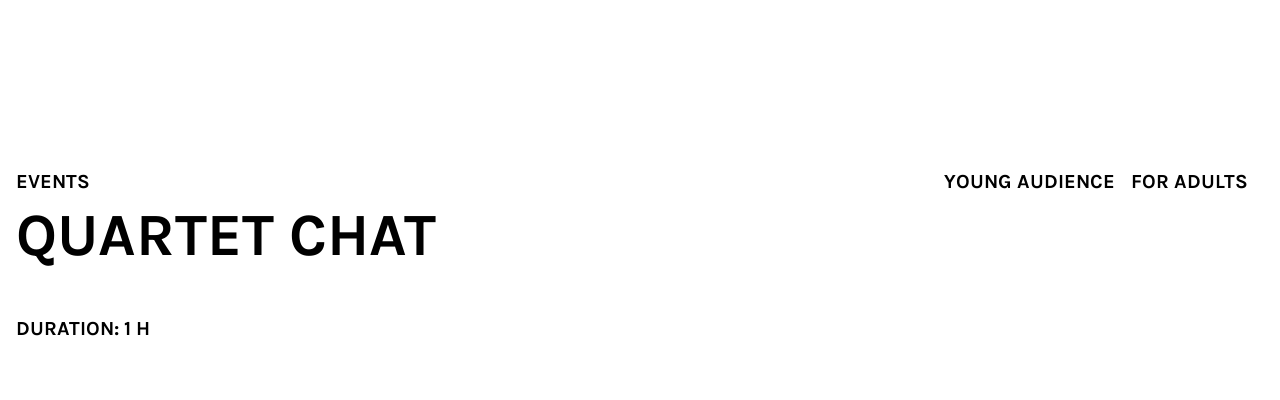

--- FILE ---
content_type: text/html; charset=UTF-8
request_url: https://www.minoriti.si/en/events/quartet-chat
body_size: 24059
content:
<!DOCTYPE html><html  lang="en" dir="ltr" class="" style=""><head><meta charset="utf-8"><meta name="viewport" content="width=device-width, initial-scale=1"><script type="importmap">{"imports":{"#entry":"/netlify/69788f9fe631db000933be23--minoriti.netlify.app/_nuxt/DCzpnxed.js"}}</script><title>Quartet ChAt • Minoriti</title><style>.page-enter-active,.page-leave-active{transition:opacity .2s linear}.page-enter-active{transition-delay:.2s}.page-enter-from,.page-leave-to{opacity:0}</style><style>._line_1nqok_2{--line-thickness:2px;--line-width:24px;--line-margin:4px;--line-radius:0px;border-radius:var(--line-radius);display:block;height:var(--line-thickness);margin-bottom:var(--line-margin);margin-top:var(--line-margin);transform:translate3d(var(--tw-translate-x),var(--tw-translate-y),0) rotate(var(--tw-rotate)) skew(var(--tw-skew-x)) skewY(var(--tw-skew-y)) scaleX(var(--tw-scale-x)) scaleY(var(--tw-scale-y));transform-origin:center;transition-duration:.3s;transition-property:transform;transition-timing-function:cubic-bezier(.4,0,.2,1);transition-timing-function:cubic-bezier(.77,0,.175,1);width:var(--line-width)}._line_1nqok_2 ._isVisible_1nqok_10 ._line_1nqok_2:first-child{--tw-translate-y:.375rem;--tw-rotate:135deg}._line_1nqok_2 ._isVisible_1nqok_10 ._line_1nqok_2:first-child,._line_1nqok_2 ._isVisible_1nqok_10 ._line_1nqok_2:nth-child(2){transform:translate(var(--tw-translate-x),var(--tw-translate-y)) rotate(var(--tw-rotate)) skew(var(--tw-skew-x)) skewY(var(--tw-skew-y)) scaleX(var(--tw-scale-x)) scaleY(var(--tw-scale-y))}._line_1nqok_2 ._isVisible_1nqok_10 ._line_1nqok_2:nth-child(2){--tw-scale-x:0;--tw-scale-y:0}._line_1nqok_2 ._isVisible_1nqok_10 ._line_1nqok_2:nth-child(3){--tw-translate-y:-.375rem;--tw-rotate:-135deg;transform:translate(var(--tw-translate-x),var(--tw-translate-y)) rotate(var(--tw-rotate)) skew(var(--tw-skew-x)) skewY(var(--tw-skew-y)) scaleX(var(--tw-scale-x)) scaleY(var(--tw-scale-y))}</style><style>._button_1xh7b_2{--size:40px;--size-lg:52px;border-radius:9999px;border-width:1px;cursor:pointer;display:inline-flex;height:var(--size);justify-content:center;position:relative;white-space:nowrap;width:-moz-fit-content;width:fit-content;--tw-border-opacity:1;border-color:rgb(0 0 0/var(--tw-border-opacity,1));--tw-bg-opacity:1;background-color:rgb(0 0 0/var(--tw-bg-opacity,1));font-size:1rem;line-height:1.5rem;line-height:1;padding-left:1rem;padding-right:1rem;text-transform:uppercase;--tw-text-opacity:1;color:rgb(255 255 255/var(--tw-text-opacity,1));text-decoration-line:none;transition-duration:.15s;transition-property:color,background-color,border-color,text-decoration-color,fill,stroke;transition-timing-function:cubic-bezier(.4,0,.2,1)}@media (min-width:1024px){._button_1xh7b_2{font-size:1.25rem;line-height:1.75rem}}._button_1xh7b_2:hover{--tw-bg-opacity:1;background-color:rgb(255 255 255/var(--tw-bg-opacity,1));--tw-text-opacity:1;color:rgb(0 0 0/var(--tw-text-opacity,1))}._button_1xh7b_2:active{--tw-border-opacity:1;border-color:rgb(255 255 255/var(--tw-border-opacity,1));--tw-bg-opacity:1;background-color:rgb(224 116 70/var(--tw-bg-opacity,1));--tw-text-opacity:1;color:rgb(255 255 255/var(--tw-text-opacity,1))}@media (min-width:1024px){._button_1xh7b_2{height:var(--size-lg)}}._small_1xh7b_21{--size:40px;font-size:1rem;height:var(--size);line-height:1.5rem}._span_1xh7b_27{display:flex;flex-direction:column;height:100%;justify-content:center;position:relative;text-align:center;top:0}._secondary_1xh7b_33{background-color:transparent}._secondary_1xh7b_33,._secondary_1xh7b_33:hover{--tw-text-opacity:1;color:rgb(0 0 0/var(--tw-text-opacity,1))}._secondary_1xh7b_33:active{--tw-border-opacity:1;border-color:rgb(255 255 255/var(--tw-border-opacity,1));--tw-bg-opacity:1;background-color:rgb(224 116 70/var(--tw-bg-opacity,1));--tw-text-opacity:1;color:rgb(255 255 255/var(--tw-text-opacity,1))}._text_1xh7b_47{border-color:transparent;padding-left:0;padding-right:0}._text_1xh7b_47,._text_1xh7b_47:hover{background-color:transparent;--tw-text-opacity:1;color:rgb(0 0 0/var(--tw-text-opacity,1))}._text_1xh7b_47:hover{text-decoration-line:underline}._text_1xh7b_47:active{border-color:transparent;--tw-text-opacity:1;color:rgb(0 0 0/var(--tw-text-opacity,1))}._disabled_1xh7b_60{border-color:#e5e5df;color:#e5e5df}._loading_1xh7b_65{color:transparent}</style><style>.zoomTo{opacity:0;transform:scale(1.16);transition:opacity .4s linear,transform .8s var(--ease-out-quart);will-change:opacity,transform}.lazyloaded{opacity:1;transform:scale(1)}</style><link rel="stylesheet" href="/netlify/69788f9fe631db000933be23--minoriti.netlify.app/_nuxt/entry.muPcnIqo.css" crossorigin><link rel="stylesheet" href="/netlify/69788f9fe631db000933be23--minoriti.netlify.app/_nuxt/Image.B9Q20TXx.css" crossorigin><link rel="stylesheet" href="/netlify/69788f9fe631db000933be23--minoriti.netlify.app/_nuxt/VideoEmbed.BnURm7NF.css" crossorigin><link rel="stylesheet" href="/netlify/69788f9fe631db000933be23--minoriti.netlify.app/_nuxt/Loading.B-ScTWrL.css" crossorigin><link rel="stylesheet" href="/netlify/69788f9fe631db000933be23--minoriti.netlify.app/_nuxt/default.BIyNXSuX.css" crossorigin><link rel="preload" as="fetch" crossorigin="anonymous" href="/netlify/69788f9fe631db000933be23--minoriti.netlify.app/en/events/quartet-chat/_payload.json?2851233d-6e81-445d-b45b-4a52c14d73fe"><link rel="modulepreload" as="script" crossorigin href="/netlify/69788f9fe631db000933be23--minoriti.netlify.app/_nuxt/DCzpnxed.js"><link rel="modulepreload" as="script" crossorigin href="/netlify/69788f9fe631db000933be23--minoriti.netlify.app/_nuxt/Bj0VqXmB.js"><link rel="modulepreload" as="script" crossorigin href="/netlify/69788f9fe631db000933be23--minoriti.netlify.app/_nuxt/DAbf05-i.js"><link rel="modulepreload" as="script" crossorigin href="/netlify/69788f9fe631db000933be23--minoriti.netlify.app/_nuxt/Dm_UTarm.js"><link rel="modulepreload" as="script" crossorigin href="/netlify/69788f9fe631db000933be23--minoriti.netlify.app/_nuxt/DZkc4g7T.js"><link rel="modulepreload" as="script" crossorigin href="/netlify/69788f9fe631db000933be23--minoriti.netlify.app/_nuxt/BIJmCfn9.js"><link rel="modulepreload" as="script" crossorigin href="/netlify/69788f9fe631db000933be23--minoriti.netlify.app/_nuxt/C36cdJna.js"><link rel="modulepreload" as="script" crossorigin href="/netlify/69788f9fe631db000933be23--minoriti.netlify.app/_nuxt/CUYYaKrt.js"><link rel="modulepreload" as="script" crossorigin href="/netlify/69788f9fe631db000933be23--minoriti.netlify.app/_nuxt/BHWs8FOC.js"><link rel="modulepreload" as="script" crossorigin href="/netlify/69788f9fe631db000933be23--minoriti.netlify.app/_nuxt/HdvTfbYJ.js"><link rel="modulepreload" as="script" crossorigin href="/netlify/69788f9fe631db000933be23--minoriti.netlify.app/_nuxt/CpsmqqDs.js"><link rel="modulepreload" as="script" crossorigin href="/netlify/69788f9fe631db000933be23--minoriti.netlify.app/_nuxt/yp-fscqz.js"><link rel="modulepreload" as="script" crossorigin href="/netlify/69788f9fe631db000933be23--minoriti.netlify.app/_nuxt/BRRCE0Gm.js"><link rel="modulepreload" as="script" crossorigin href="/netlify/69788f9fe631db000933be23--minoriti.netlify.app/_nuxt/Brw95XtS.js"><link rel="modulepreload" as="script" crossorigin href="/netlify/69788f9fe631db000933be23--minoriti.netlify.app/_nuxt/BZPeaONW.js"><link rel="modulepreload" as="script" crossorigin href="/netlify/69788f9fe631db000933be23--minoriti.netlify.app/_nuxt/2WgrKv_u.js"><link rel="modulepreload" as="script" crossorigin href="/netlify/69788f9fe631db000933be23--minoriti.netlify.app/_nuxt/Ci46nS2R.js"><link rel="preload" as="fetch" fetchpriority="low" crossorigin="anonymous" href="/netlify/69788f9fe631db000933be23--minoriti.netlify.app/_nuxt/builds/meta/2851233d-6e81-445d-b45b-4a52c14d73fe.json"><link rel="prefetch" as="image" type="image/svg+xml" href="/netlify/69788f9fe631db000933be23--minoriti.netlify.app/_nuxt/symbol-defs.mvrz94ss.svg"><link rel="prefetch" as="script" crossorigin href="/netlify/69788f9fe631db000933be23--minoriti.netlify.app/_nuxt/YpdAeFtn.js"><link rel="prefetch" as="image" type="image/svg+xml" href="/netlify/69788f9fe631db000933be23--minoriti.netlify.app/_nuxt/mob-logo.C3kb-C_m.svg"><link rel="prefetch" as="script" crossorigin href="/netlify/69788f9fe631db000933be23--minoriti.netlify.app/_nuxt/BSysVy9v.js"><meta name="format-detection" content="telephone=no"><meta name="theme-color" content="#000000"><link rel="icon" type="image/png" href="/images/favicon.png"><link rel="apple-touch-icon" href="/images/icon-192x192.png"><link rel="manifest" href="/manifest.json"><meta name="robots" content="index, follow, max-image-preview:large, max-snippet:-1, max-video-preview:-1"><link id="i18n-xd" rel="alternate" href="https://www.minoriti.si/dogodki/kvartet-chat" hreflang="x-default"><link id="i18n-can" rel="canonical" href="https://www.minoriti.si/en/events/quartet-chat"><link id="i18n-alt-sl" rel="alternate" href="https://www.minoriti.si/dogodki/kvartet-chat" hreflang="sl"><link id="i18n-alt-en" rel="alternate" href="https://www.minoriti.si/en/events/quartet-chat" hreflang="en"><meta property="og:title" content="Quartet ChAt" hid="og:title" vmid="og:title"><meta name="twitter:title" content="Quartet ChAt" hid="twitter:title" vmid="twitter:title"><meta name="description" content="The Minoriti Cultural Quarter" hid="description" vmid="description"><meta property="og:description" content="The Minoriti Cultural Quarter" hid="og:description" vmid="og:description"><meta name="twitter:description" content="The Minoriti Cultural Quarter" hid="twitter:description" vmid="twitter:description"><meta property="og:image" content="https://www.datocms-assets.com/81530/1666693252-kvartet-chat.jpeg?auto=format&fit=max&w=1200" hid="og:image" vmid="og:image"><meta property="og:image:width" content="800" hid="og:image:width" vmid="og:image:width"><meta property="og:image:height" content="533" hid="og:image:height" vmid="og:image:height"><meta property="og:image:alt" content="koncert" hid="og:image:alt" vmid="og:image:alt"><meta name="twitter:image" content="https://www.datocms-assets.com/81530/1666693252-kvartet-chat.jpeg?auto=format&fit=max&w=1200" hid="twitter:image" vmid="twitter:image"><meta name="twitter:image:alt" content="koncert" hid="twitter:image:alt" vmid="twitter:image:alt"><meta property="og:locale" content="en" hid="og:locale" vmid="og:locale"><meta property="og:type" content="article" hid="og:type" vmid="og:type"><meta property="og:site_name" content="https://minoriti.si" hid="og:site_name" vmid="og:site_name"><meta property="article:modified_time" content="2025-04-06T14:53:55Z" hid="article:modified_time" vmid="article:modified_time"><meta property="article:publisher" content hid="article:publisher" vmid="article:publisher"><meta name="twitter:card" content="summary" hid="twitter:card" vmid="twitter:card"><script type="module" src="/netlify/69788f9fe631db000933be23--minoriti.netlify.app/_nuxt/DCzpnxed.js" crossorigin></script></head><body  class="" style=""><div id="__nuxt"><div><!--[--><!--[--><!----><!--[--><!--]--><!--[--><!--]--><!--]--><!--[--><div class="relative transition-colors delay-200 duration-300 ease-linear"><!--[--><div class="fixed left-0 top-0 z-20 h-full w-full bg-black bg-opacity-50" style="display:none;"></div><div class="fixed left-0 top-0 z-20 h-full w-full overflow-hidden bg-white lg:h-72" style="display:none;"><div class="absolute left-0 top-18 h-full w-full overflow-hidden lg:hidden"><svg class="absolute -right-2 top-1/2 -translate-y-1/2" width="136" height="1063" viewBox="0 0 136 1063" fill="none" xmlns="http://www.w3.org/2000/svg"><path d="M50.9508 1C50.9508 1 70.1519 303.533 51.476 385.585C38.5111 442.553 22.1656 494.2 32.1108 549.362C43.5986 613.125 -19.6502 667.072 11.925 721.773C74.1235 829.469 50.9508 1061.97 50.9508 1061.97" stroke="#B3B3AE" stroke-width="5" stroke-miterlimit="10"></path><path d="M91.1285 1C91.1285 1 106.096 282.388 93.9841 363.915C85.5816 420.422 68.9078 473.285 66.7743 529.957C65.9538 551.923 82.5947 574.414 77.5729 593.721C67.201 633.548 22.2343 666.94 38.186 708.64C94.0498 854.653 91.1614 1061.97 91.1614 1061.97" stroke="#B3B3AE" stroke-width="5" stroke-miterlimit="10"></path><path d="M131.342 1C131.342 1 132.786 269.057 132.851 339.913C132.917 400.065 126.287 459.922 130.291 519.45C133.212 562.824 118.377 586.136 90.6746 619.988C8.81553 720.033 149.46 824.413 131.309 939.069C124.515 981.95 131.309 1061.97 131.309 1061.97" stroke="#B3B3AE" stroke-width="5" stroke-miterlimit="10"></path><ellipse cx="67.2044" cy="512.994" rx="8.0442" ry="8.04705" fill="black"></ellipse><ellipse cx="39.052" cy="436.547" rx="8.0442" ry="8.04705" fill="black"></ellipse><ellipse cx="99.3821" cy="613.582" rx="8.0442" ry="8.04705" fill="black"></ellipse></svg></div></div><!--]--><header class="absolute left-0 top-0 z-30 w-full transform-gpu h-18 lg:h-22" style="display:none;"><!--[--><div class="container relative h-full transition-colors"><a href="/en" class="inline-block w-fit text-center mt-[26px] w-[100px] lg:w-[162px]"><img src="data:image/svg+xml,%3csvg%20width=&#39;507&#39;%20height=&#39;100&#39;%20viewBox=&#39;0%200%20507%20100&#39;%20fill=&#39;none&#39;%20xmlns=&#39;http://www.w3.org/2000/svg&#39;%3e%3cg%20clip-path=&#39;url(%23clip0_368_1333)&#39;%3e%3cpath%20d=&#39;M491.975%2085.8316H505.282V34.0794H491.975V85.8316ZM498.679%2026.0551C503.657%2026.0551%20507.009%2022.8047%20507.009%2017.9291C507.009%2013.1551%20503.657%209.90474%20498.679%209.90474C493.804%209.90474%20490.452%2013.1551%20490.452%2017.9291C490.452%2022.8047%20493.804%2026.0551%20498.679%2026.0551ZM469.02%2087.4568C477.349%2087.4568%20483.646%2083.1907%20485.678%2075.7757L479.279%2068.7671C478.06%2074.2521%20475.216%2076.4868%20471.457%2076.4868C467.496%2076.4868%20465.16%2073.5411%20465.16%2068.564V44.1861H482.732V34.0287H465.16V17.1673L451.955%2020.113V34.1302H443.017V44.2877H452.006V71.0017C452.006%2081.1084%20458.253%2087.4568%20469.02%2087.4568ZM423.565%2085.8316H436.871V34.0794H423.565V85.8316ZM430.218%2026.0551C435.195%2026.0551%20438.547%2022.8047%20438.547%2017.9291C438.547%2013.1551%20435.195%209.90474%20430.218%209.90474C425.343%209.90474%20421.991%2013.1551%20421.991%2017.9291C422.042%2022.8047%20425.393%2026.0551%20430.218%2026.0551ZM402.438%2032.5558C396.546%2032.5558%20391.671%2036.3141%20389.335%2042.7133H389.233L387.608%2034.0794H376.841V85.8316H390.147V58.0002C390.147%2048.4522%20393.296%2042.8656%20398.578%2042.8656C402.641%2042.8656%20405.18%2046.5223%20405.485%2053.1246L416.658%2049.9758C416.201%2038.955%20410.919%2032.5558%20402.438%2032.5558ZM342.814%2076.2328C335.195%2076.2328%20330.421%2069.9352%20330.421%2059.8793C330.421%2049.9251%20335.195%2043.729%20342.814%2043.729C350.33%2043.729%20355.206%2049.9251%20355.206%2059.8793C355.206%2069.9352%20350.33%2076.2328%20342.814%2076.2328ZM342.814%2087.5584C358.354%2087.5584%20368.41%2076.6899%20368.41%2059.8286C368.41%2043.0688%20358.354%2032.3019%20342.814%2032.3019C327.273%2032.3019%20317.217%2043.0688%20317.217%2059.8286C317.268%2076.7407%20327.273%2087.5584%20342.814%2087.5584ZM293.55%2032.6574C286.338%2032.6574%20280.548%2036.0094%20277.298%2041.9007H277.196L275.47%2034.0794H264.297V85.8316H277.603V55.0546C277.603%2047.9444%20281.767%2043.4751%20288.167%2043.4751C292.941%2043.4751%20295.886%2046.6239%20295.886%2051.9058V85.8316H309.091V49.4172C309.091%2038.8534%20303.2%2032.6574%20293.55%2032.6574ZM240.274%2085.8316H253.58V34.0794H240.274V85.8316ZM246.978%2026.0551C251.955%2026.0551%20255.307%2022.8047%20255.307%2017.9291C255.307%2013.1551%20251.955%209.90474%20246.978%209.90474C242.103%209.90474%20238.751%2013.1551%20238.751%2017.9291C238.751%2022.8047%20242.103%2026.0551%20246.978%2026.0551ZM149.365%2085.8316H163.281V32.9621H163.484L182.275%2085.8316H195.277L214.068%2032.9621H214.271V85.8316H228.187V13.8154H208.075L188.878%2069.021H188.776L169.477%2013.8154H149.365V85.8316Z&#39;%20fill=&#39;black&#39;%20/%3e%3cpath%20d=&#39;M21.7368%2047.3347C28.1868%2047.3347%2033.4179%2042.1036%2033.4179%2035.6537C33.4179%2029.2037%2028.1868%2023.9726%2021.7368%2023.9726C15.2869%2023.9726%2010.0558%2029.2037%2010.0558%2035.6537C10.0558%2042.1036%2015.2869%2047.3347%2021.7368%2047.3347Z&#39;%20fill=&#39;black&#39;%20/%3e%3cpath%20d=&#39;M69.6292%2080.5491C67.2422%2087.3546%2061.1986%2088.5227%2058.71%2088.7258C53.7836%2089.1321%2049.162%2086.999%2047.2829%2083.4947C44.6419%2078.6192%2046.9274%2071.0011%2053.5297%2062.5196C57.4403%2057.4917%2063.3316%2052.87%2069.68%2049.9752C71.8639%2061.9102%2072.0162%2073.6928%2069.6292%2080.5491ZM89.8933%2047.8421C100.762%2051.6004%20106.653%2064.9066%20106.907%2086.4404H118.131C117.725%2052.6669%20104.622%2041.0366%2093.55%2037.2276C88.7252%2035.5516%2083.4434%2035.1453%2077.9075%2035.9071C74.5556%2024.48%2069.6292%2014.1194%2063.7379%207.82179C56.0183%20-0.507308%2048.5018%20-0.710456%2043.5246%200.610011C26.968%204.97771%2012.6968%2033.1138%200%2086.4404H11.5287C26.968%2023.1595%2040.9853%2012.9005%2046.4195%2011.4277C47.486%2011.123%2050.7872%2010.2596%2055.5612%2015.3891C60.4368%2020.6202%2064.3982%2029.3048%2067.1407%2038.8528C66.8867%2038.9543%2066.6328%2039.0559%2066.3789%2039.1575C57.999%2042.7126%2050.127%2048.7055%2044.7435%2055.6126C31.7928%2072.22%2034.6369%2083.4947%2037.4809%2088.7766C41.2392%2095.7344%2048.9589%2099.9498%2057.5927%2099.9498C58.3037%2099.9498%2059.0147%2099.899%2059.7257%2099.8482C69.3245%2099.0864%2077.2473%2093.0935%2080.3453%2084.155C83.6465%2074.7593%2083.3926%2060.6913%2080.7008%2046.8264C83.7989%2046.5724%2086.9477%2046.8264%2089.8933%2047.8421Z&#39;%20fill=&#39;black&#39;%20/%3e%3c/g%3e%3cdefs%3e%3cclipPath%20id=&#39;clip0_368_1333&#39;%3e%3crect%20width=&#39;506.958&#39;%20height=&#39;100&#39;%20fill=&#39;black&#39;%20/%3e%3c/clipPath%3e%3c/defs%3e%3c/svg%3e" alt="Minoriti Logo" width="162" height="32" class="h-auto"></a><!--[--><nav class="absolute left-0 top-0 h-screen px-4 pb-14 pt-22 lg:left-[21%] lg:top-[26px] lg:h-auto lg:p-0 xl:left-[28%] 2xl:left-[32%]" style="display:none;"><div class="flex h-full flex-col overflow-scroll lg:h-auto lg:flex-row lg:overflow-visible"><!--[--><div class="group relative w-fit lg:mx-3"><button target class="block py-3 text-2xl-bold transition-colors delay-200 lg:py-0 lg:text-base-bold group-hover:lg:text-orange text-black pr-10 lg:pr-[30px] cursor-pointer">Plan &amp; visit <span aria-label="Menu show" class="absolute right-0 top-1 flex h-10 w-10 origin-center transform-gpu flex-col justify-center transition-colors lg:top-0 lg:h-6 lg:w-6 group-hover:lg:text-orange rotate-0"><svg class="inline-block self-center overflow-hidden fill-current stroke-current stroke-0 w-5 h-5 pointer-events-none" aria-hidden="true"><use xlink:href="/netlify/69788f9fe631db000933be23--minoriti.netlify.app/_nuxt/symbol-defs.mvrz94ss.svg#icon-chevron-down-filled" fill="black"></use></svg></span></button><ul class="relative w-full lg:absolute lg:-left-6 lg:top-full lg:min-w-[174px] lg:px-6 lg:py-[18px]" style="display:none;"><!--[--><li><a href="/en/for-families" class="text-xl-medium my-1 block whitespace-nowrap py-1 pl-3.5 hover:text-orange lg:py-0.5 lg:pl-0 lg:text-xl lg:font-medium">For families</a></li><li><a class="text-xl-medium my-1 block whitespace-nowrap py-1 pl-3.5 hover:text-orange lg:py-0.5 lg:pl-0 lg:text-xl lg:font-medium">Film</a></li><!--]--></ul></div><div class="group relative w-fit lg:mx-3"><a href="/en/events" class="block py-3 text-2xl-bold transition-colors delay-200 lg:py-0 lg:text-base-bold group-hover:lg:text-orange text-black cursor-pointer">Events <!----></a><!----></div><div class="group relative w-fit lg:mx-3"><a href="/en/exhibitions" class="block py-3 text-2xl-bold transition-colors delay-200 lg:py-0 lg:text-base-bold group-hover:lg:text-orange text-black cursor-pointer">Exhibitions <!----></a><!----></div><div class="group relative w-fit lg:mx-3"><button target class="block py-3 text-2xl-bold transition-colors delay-200 lg:py-0 lg:text-base-bold group-hover:lg:text-orange text-black pr-10 lg:pr-[30px] cursor-pointer">Venues <span aria-label="Menu show" class="absolute right-0 top-1 flex h-10 w-10 origin-center transform-gpu flex-col justify-center transition-colors lg:top-0 lg:h-6 lg:w-6 group-hover:lg:text-orange rotate-0"><svg class="inline-block self-center overflow-hidden fill-current stroke-current stroke-0 w-5 h-5 pointer-events-none" aria-hidden="true"><use xlink:href="/netlify/69788f9fe631db000933be23--minoriti.netlify.app/_nuxt/symbol-defs.mvrz94ss.svg#icon-chevron-down-filled" fill="black"></use></svg></span></button><ul class="relative w-full lg:absolute lg:-left-6 lg:top-full lg:min-w-[174px] lg:px-6 lg:py-[18px]" style="display:none;"><!--[--><li><a href="/en/minorite-monastery" class="text-xl-medium my-1 block whitespace-nowrap py-1 pl-3.5 hover:text-orange lg:py-0.5 lg:pl-0 lg:text-xl lg:font-medium">Minorite Monastery</a></li><li><a href="/en/auditorium" class="text-xl-medium my-1 block whitespace-nowrap py-1 pl-3.5 hover:text-orange lg:py-0.5 lg:pl-0 lg:text-xl lg:font-medium">Auditorium</a></li><li><a href="/en/minoritska-cerkev" class="text-xl-medium my-1 block whitespace-nowrap py-1 pl-3.5 hover:text-orange lg:py-0.5 lg:pl-0 lg:text-xl lg:font-medium">Minorite Church</a></li><li><a href="/en/judgement-tower" class="text-xl-medium my-1 block whitespace-nowrap py-1 pl-3.5 hover:text-orange lg:py-0.5 lg:pl-0 lg:text-xl lg:font-medium">Judgement Tower</a></li><li><a href="/en/maribor-puppetry-museum" class="text-xl-medium my-1 block whitespace-nowrap py-1 pl-3.5 hover:text-orange lg:py-0.5 lg:pl-0 lg:text-xl lg:font-medium">Maribor Puppetry Museum</a></li><li><a href="/en/tri-babe" class="text-xl-medium my-1 block whitespace-nowrap py-1 pl-3.5 hover:text-orange lg:py-0.5 lg:pl-0 lg:text-xl lg:font-medium">Tri babe</a></li><!--]--></ul></div><div class="group relative w-fit lg:mx-3"><button target class="block py-3 text-2xl-bold transition-colors delay-200 lg:py-0 lg:text-base-bold group-hover:lg:text-orange text-black pr-10 lg:pr-[30px] cursor-pointer">About <span aria-label="Menu show" class="absolute right-0 top-1 flex h-10 w-10 origin-center transform-gpu flex-col justify-center transition-colors lg:top-0 lg:h-6 lg:w-6 group-hover:lg:text-orange rotate-0"><svg class="inline-block self-center overflow-hidden fill-current stroke-current stroke-0 w-5 h-5 pointer-events-none" aria-hidden="true"><use xlink:href="/netlify/69788f9fe631db000933be23--minoriti.netlify.app/_nuxt/symbol-defs.mvrz94ss.svg#icon-chevron-down-filled" fill="black"></use></svg></span></button><ul class="relative w-full lg:absolute lg:-left-6 lg:top-full lg:min-w-[174px] lg:px-6 lg:py-[18px]" style="display:none;"><!--[--><li><a href="/en/about" class="text-xl-medium my-1 block whitespace-nowrap py-1 pl-3.5 hover:text-orange lg:py-0.5 lg:pl-0 lg:text-xl lg:font-medium">About</a></li><li><a href="/en/contact" class="text-xl-medium my-1 block whitespace-nowrap py-1 pl-3.5 hover:text-orange lg:py-0.5 lg:pl-0 lg:text-xl lg:font-medium">Contact us</a></li><li><a href="/en/sponsors" class="text-xl-medium my-1 block whitespace-nowrap py-1 pl-3.5 hover:text-orange lg:py-0.5 lg:pl-0 lg:text-xl lg:font-medium">Sponsors</a></li><li><a href="/en/accessibility" class="text-xl-medium my-1 block whitespace-nowrap py-1 pl-3.5 hover:text-orange lg:py-0.5 lg:pl-0 lg:text-xl lg:font-medium">Accessibility</a></li><li><a href="/en/privacy" class="text-xl-medium my-1 block whitespace-nowrap py-1 pl-3.5 hover:text-orange lg:py-0.5 lg:pl-0 lg:text-xl lg:font-medium">Privacy policy</a></li><!--]--></ul></div><!--]--></div></nav><div class="-translate-x-full fixed left-0 top-18 h-px w-full bg-gray-50 lg:hidden"></div><!--]--></div><button class="no-tap-highlight group absolute right-3 top-4 mx-auto h-10 w-10 cursor-pointer self-center bg-transparent lg:hidden" title="Show menu"><div class="absolute left-1/2 top-1/2 -translate-x-1/2 -translate-y-1/2"><!--[--><span class="_line_1nqok_2 bg-black"></span><span class="_line_1nqok_2 bg-black"></span><span class="_line_1nqok_2 bg-black"></span><!--]--></div></button><div class="fixed bottom-0 left-0 z-20 flex h-14 w-full flex-col justify-center overflow-hidden bg-black text-center text-white lg:bottom-auto lg:left-auto lg:right-0 lg:top-0 lg:h-22 lg:max-w-[280px] xl:max-w-[352px] hidden lg:block" style="display:none;"><button class="absolute left-0 top-0 h-full w-[calc(100%-84px)]">Info point <svg class="inline-block self-center overflow-hidden fill-current stroke-current stroke-0 w-5 h-5 pointer-events-none origin-center transform-gpu rotate-0" aria-hidden="true"><use xlink:href="/netlify/69788f9fe631db000933be23--minoriti.netlify.app/_nuxt/symbol-defs.mvrz94ss.svg#icon-chevron-down"></use></svg></button><div class="absolute right-0 top-0 h-full w-28 lg:w-[83px] flex items-center justify-center border-l border-white"><!--[--><button class="hover:lg:text-orange uppercase text-base w-full h-full" hreflang="sl" external rel="alternate" title="Preklopite na slovensko verzijo">sl</button><!--]--></div><div class="-translate-x-full absolute left-0 top-0 h-px w-full bg-white transition-transform delay-200 duration-400 ease-in-out lg:bottom-0 lg:top-auto lg:max-w-[280px] xl:max-w-[352px]"></div></div><!--]--></header><a href="/kontakt" class="!fixed bottom-20 left-4 z-30 transition-transform duration-400 lg:bottom-auto lg:top-52 lg:!hidden scale-0 delay-0 no-tap-highlight _button_1xh7b_2 group !fixed bottom-20 left-4 z-30 transition-transform duration-400 lg:bottom-auto lg:top-52 lg:!hidden scale-0 delay-0"><span class="_span_1xh7b_27 pl-6 lg:pl-7"><svg class="inline-block self-center overflow-hidden fill-current stroke-current stroke-0 w-5 h-5 absolute left-0 top-1/2 -translate-y-1/2" aria-hidden="true"><use xlink:href="/netlify/69788f9fe631db000933be23--minoriti.netlify.app/_nuxt/symbol-defs.mvrz94ss.svg#icon-arrow-right" fill="white group-hover:black "></use></svg> Kontakt <!--[--><!--]--></span></a><main class="min-h-screen"><!--[--><div><article class="container pt-18 lg:pt-22"><div class="grid grid-cols-6 gap-x-4 pt-8 lg:grid-cols-12 lg:gap-x-8 lg:pt-20"><div class="col-span-6 pb-4 leading-none lg:pb-0"><a class="mr-2 inline-block cursor-pointer text-sm font-bold uppercase lg:mr-4 lg:text-xl">Events</a></div><div class="col-span-6 leading-none lg:text-right"><!--[--><a href="/en/events?audience=Young+audience" class="mr-2 inline-block text-sm font-bold uppercase lg:mr-4 lg:text-xl">Young audience</a><a href="/en/events?audience=For+adults" class="mr-2 inline-block text-sm font-bold uppercase lg:mr-4 lg:text-xl">For adults</a><!--]--></div><div class="col-span-6 lg:col-span-12"><h1 class="mb-6 text-4xl-bold uppercase lg:mb-10 lg:text-6xl-bold">Quartet ChAt</h1></div><div class="relative col-span-6 mb-8 font-bold uppercase lg:col-span-5 lg:text-xl xl:col-span-4 hd:col-span-3"><span>Duration: 1 h </span></div><div class="order-3 col-span-6 mb-12 lg:order-1 lg:col-span-7 lg:mb-[108px] lg:pt-3 xl:col-span-8 hd:col-span-9"><div class="indent-18 text-xl lg:min-h-[40px] lg:indent-28 lg:text-3xl"></div></div><div class="order-1 col-span-6 lg:col-span-12"><div><picture class="block overflow-hidden mb-8 h-[300px] lg:mb-20 lg:h-[530px]" style="background:#F5F5F5;"><source data-srcset="https://www.datocms-assets.com/81530/1666693252-kvartet-chat.jpeg?ar64=MjE6OQ&amp;auto=compress&amp;crop=focalpoint&amp;dpr=0.25&amp;fit=crop&amp;fm=webp&amp;w=1440 360w,https://www.datocms-assets.com/81530/1666693252-kvartet-chat.jpeg?ar64=MjE6OQ&amp;auto=compress&amp;crop=focalpoint&amp;dpr=0.5&amp;fit=crop&amp;fm=webp&amp;w=1440 720w,https://www.datocms-assets.com/81530/1666693252-kvartet-chat.jpeg?ar64=MjE6OQ&amp;auto=compress&amp;crop=focalpoint&amp;fit=crop&amp;fm=webp&amp;w=1440 1440w" type="image/webp"><img class="lazypreload object-cover w-full h-full max-w-none lazyload zoomTo" data-expand="-50" data-sizes="(min-width: 2040px) 1888px, calc(94.19vw - 15px)" data-srcset="https://www.datocms-assets.com/81530/1666693252-kvartet-chat.jpeg?ar64=MjE6OQ&amp;auto=compress&amp;crop=focalpoint&amp;dpr=0.25&amp;fit=crop&amp;w=1440 360w,https://www.datocms-assets.com/81530/1666693252-kvartet-chat.jpeg?ar64=MjE6OQ&amp;auto=compress&amp;crop=focalpoint&amp;dpr=0.5&amp;fit=crop&amp;w=1440 720w,https://www.datocms-assets.com/81530/1666693252-kvartet-chat.jpeg?ar64=MjE6OQ&amp;auto=compress&amp;crop=focalpoint&amp;fit=crop&amp;w=1440 1440w" sizes="(min-width: 2040px) 1888px, calc(94.19vw - 15px)" src="[data-uri]" width="1440" height="617" alt="koncert"></picture></div></div><!----><div class="order-4 col-span-6 lg:col-span-8 xl:col-span-7 xl:col-start-5"><div class="prose mb-14 w-full max-w-full lg:prose-lg lg:mb-22"><p>Programme: W. A. Mozart, H. Hödl, F. Cibulka, C. Debussy<br><br>The chamber ensemble ChAt consists of four musicians who have studied and are still studying at Austrian and Swiss music academies, hence the name, (Ch-Switzerland), (At-Austria).<br><br>The ensemble consists of Melanija Pintar (flutist in the SNG Maribor Symphony Orchestra), Matija Božnik (clarinet professor at the Music School Laško-Radeče), Domen Marn (solo clarinettist in the SNG Maribor Symphony Orchestra) and Tomaž Adamič (clarinet professor at the Music School Celje). The ChAt Quartet combines the sound of flute, clarinet, basset horn and bass clarinet. Four very different instruments allow for different colour and style combinations. Their repertoire includes classical works from all periods, as well as popular, jazz and ethno music.<br><br>They started their activities in 2018 and since then have regularly performed in Slovenia and Austria, including at the Christmas Vojnik Festival 2018 and the Lent Maribor Festival 2020 and 2021.</p><p>Members:<br><br>Flutist Melanija Pintar began her musical career at the Music School Žalec with teacher Diana Štih, continued her studies at the Celje Secondary Music School with professor Milena Lipovšek, and then continued her education at a private university in Vienna in the class of Karl-Heniz Schütz, where she completed the first stage of her studies (2014) with honours. She completed her Master&#39;s degree, also with honours (2016), at the University of Music and Performing Arts Graz under Professor Erwin Klambauer. She also completed a degree in Education at the same university (2017). During her studies, she won several prizes at Slovenian and international competitions, for which she was awarded a scholarship from the Ministry of Culture of the Republic of Slovenia for part of her studies. After successful auditions, she was a member of the Vienna Philharmonic Academy (2014), the European Youth Orchestra (2015) and other youth orchestras. She has been active as a subsitute in the Wiener Symphoniker, the RTV Slovenia Orchestra and others.</p><p>Domen Marn is a solo clarinettist with the Maribor Symphony Orchestra and a clarinet professor at the Sevnica Music School. He regularly works with the Lucerne Symphony Orchestra, Zurich Opera, the RTV Slovenia Symphony Orchestra, Musikkollegium Winterthur, St. Gallen Symphony Orchestra, Collegium Novum Zurich, Ensemble Paul Klee Bern and the Bavarian Philharmonic Orchestra. He studied at the Zurich School of Music with Prof. Fabio Di Casola and studied with many renowned clarinettists. He is a multiple prizewinner of national and international competitions.</p><p>Tomaž Adamič started playing the clarinet at the Celje Music School, where he successfully completed the lower and secondary levels of the music school, and then continued his education at the University of Music and Performing Arts in Graz, where he graduated with honours in concert and pedagogy. At the same university, he further devoted himself to the study of chamber music and the playing of early music on original instruments. He has also studied with many renowned clarinettists (Mate Bekavac, Sabine Mayer, Markus Schön, Wenzel Fuchs, Andreas Schablas, Ernst Schlader, Yuan Yuan), participated in various competitions, and performed as a soloist, member of chamber ensembles (ChAt Quartet, Duo El Clasico, Harmonie Palais Meran), and orchestras (RTV Slovenia Symphony Orchestra, Maribor National Theatre Orchestra, Camerata Sinfonica Austria) in Slovenia and abroad. Since 2013 she has been teaching at the Lower and Secondary Music School Celje.</p><p>Matija Božnik started clarinet lessons with Prof. Bojan Logar at the age of nine and graduated from the Celje Junior Music School in 2008. He continued his studies at the Music Grammar School in Celje, also with Prof. Bojan Logar. After graduating from high school, he studied at the Regional Music Conservatory in Klagenfurt with Prof. Hubert Salmhofer. There he completed his first degree in concert studies and teaching, both with distinction. As a soloist, he appeared with the Conservatoire&#39;s Symphony Orchestra in Mozart&#39;s Clarinet Concerto. He continued his studies at the University of Music and Performing Arts in Graz, where he successfully completed his Master&#39;s degree under Prof. Wolfgang Klinser. He was a substitute in the Klagenfurt Opera Orchestra (Stadttheater Klagenfurt) and for 10 years was a member of the Sextakord. He is a teacher at the Music School Laško - Radeče.</p></div><!----></div></div></article><!----></div><!--]--></main><footer class="relative bg-black pb-14 text-white lg:pb-0"><div class="container relative pb-8 pt-16 lg:pb-16 lg:pt-22"><a href="/en" class="inline-block w-fit text-center mb-14 w-[120px] lg:mb-[155px] lg:w-auto"><img src="data:image/svg+xml,%3csvg%20width=&#39;507&#39;%20height=&#39;100&#39;%20viewBox=&#39;0%200%20507%20100&#39;%20fill=&#39;none&#39;%20xmlns=&#39;http://www.w3.org/2000/svg&#39;%3e%3cg%20clip-path=&#39;url(%23clip0_368_1333)&#39;%3e%3cpath%20d=&#39;M491.975%2085.8316H505.282V34.0794H491.975V85.8316ZM498.679%2026.0551C503.657%2026.0551%20507.009%2022.8047%20507.009%2017.9291C507.009%2013.1551%20503.657%209.90474%20498.679%209.90474C493.804%209.90474%20490.452%2013.1551%20490.452%2017.9291C490.452%2022.8047%20493.804%2026.0551%20498.679%2026.0551ZM469.02%2087.4568C477.349%2087.4568%20483.646%2083.1907%20485.678%2075.7757L479.279%2068.7671C478.06%2074.2521%20475.216%2076.4868%20471.457%2076.4868C467.496%2076.4868%20465.16%2073.5411%20465.16%2068.564V44.1861H482.732V34.0287H465.16V17.1673L451.955%2020.113V34.1302H443.017V44.2877H452.006V71.0017C452.006%2081.1084%20458.253%2087.4568%20469.02%2087.4568ZM423.565%2085.8316H436.871V34.0794H423.565V85.8316ZM430.218%2026.0551C435.195%2026.0551%20438.547%2022.8047%20438.547%2017.9291C438.547%2013.1551%20435.195%209.90474%20430.218%209.90474C425.343%209.90474%20421.991%2013.1551%20421.991%2017.9291C422.042%2022.8047%20425.393%2026.0551%20430.218%2026.0551ZM402.438%2032.5558C396.546%2032.5558%20391.671%2036.3141%20389.335%2042.7133H389.233L387.608%2034.0794H376.841V85.8316H390.147V58.0002C390.147%2048.4522%20393.296%2042.8656%20398.578%2042.8656C402.641%2042.8656%20405.18%2046.5223%20405.485%2053.1246L416.658%2049.9758C416.201%2038.955%20410.919%2032.5558%20402.438%2032.5558ZM342.814%2076.2328C335.195%2076.2328%20330.421%2069.9352%20330.421%2059.8793C330.421%2049.9251%20335.195%2043.729%20342.814%2043.729C350.33%2043.729%20355.206%2049.9251%20355.206%2059.8793C355.206%2069.9352%20350.33%2076.2328%20342.814%2076.2328ZM342.814%2087.5584C358.354%2087.5584%20368.41%2076.6899%20368.41%2059.8286C368.41%2043.0688%20358.354%2032.3019%20342.814%2032.3019C327.273%2032.3019%20317.217%2043.0688%20317.217%2059.8286C317.268%2076.7407%20327.273%2087.5584%20342.814%2087.5584ZM293.55%2032.6574C286.338%2032.6574%20280.548%2036.0094%20277.298%2041.9007H277.196L275.47%2034.0794H264.297V85.8316H277.603V55.0546C277.603%2047.9444%20281.767%2043.4751%20288.167%2043.4751C292.941%2043.4751%20295.886%2046.6239%20295.886%2051.9058V85.8316H309.091V49.4172C309.091%2038.8534%20303.2%2032.6574%20293.55%2032.6574ZM240.274%2085.8316H253.58V34.0794H240.274V85.8316ZM246.978%2026.0551C251.955%2026.0551%20255.307%2022.8047%20255.307%2017.9291C255.307%2013.1551%20251.955%209.90474%20246.978%209.90474C242.103%209.90474%20238.751%2013.1551%20238.751%2017.9291C238.751%2022.8047%20242.103%2026.0551%20246.978%2026.0551ZM149.365%2085.8316H163.281V32.9621H163.484L182.275%2085.8316H195.277L214.068%2032.9621H214.271V85.8316H228.187V13.8154H208.075L188.878%2069.021H188.776L169.477%2013.8154H149.365V85.8316Z&#39;%20fill=&#39;white&#39;%20/%3e%3cpath%20d=&#39;M21.7368%2047.3347C28.1868%2047.3347%2033.4179%2042.1036%2033.4179%2035.6537C33.4179%2029.2037%2028.1868%2023.9726%2021.7368%2023.9726C15.2869%2023.9726%2010.0558%2029.2037%2010.0558%2035.6537C10.0558%2042.1036%2015.2869%2047.3347%2021.7368%2047.3347Z&#39;%20fill=&#39;white&#39;%20/%3e%3cpath%20d=&#39;M69.6292%2080.5491C67.2422%2087.3546%2061.1986%2088.5227%2058.71%2088.7258C53.7836%2089.1321%2049.162%2086.999%2047.2829%2083.4947C44.6419%2078.6192%2046.9274%2071.0011%2053.5297%2062.5196C57.4403%2057.4917%2063.3316%2052.87%2069.68%2049.9752C71.8639%2061.9102%2072.0162%2073.6928%2069.6292%2080.5491ZM89.8933%2047.8421C100.762%2051.6004%20106.653%2064.9066%20106.907%2086.4404H118.131C117.725%2052.6669%20104.622%2041.0366%2093.55%2037.2276C88.7252%2035.5516%2083.4434%2035.1453%2077.9075%2035.9071C74.5556%2024.48%2069.6292%2014.1194%2063.7379%207.82179C56.0183%20-0.507308%2048.5018%20-0.710456%2043.5246%200.610011C26.968%204.97771%2012.6968%2033.1138%200%2086.4404H11.5287C26.968%2023.1595%2040.9853%2012.9005%2046.4195%2011.4277C47.486%2011.123%2050.7872%2010.2596%2055.5612%2015.3891C60.4368%2020.6202%2064.3982%2029.3048%2067.1407%2038.8528C66.8867%2038.9543%2066.6328%2039.0559%2066.3789%2039.1575C57.999%2042.7126%2050.127%2048.7055%2044.7435%2055.6126C31.7928%2072.22%2034.6369%2083.4947%2037.4809%2088.7766C41.2392%2095.7344%2048.9589%2099.9498%2057.5927%2099.9498C58.3037%2099.9498%2059.0147%2099.899%2059.7257%2099.8482C69.3245%2099.0864%2077.2473%2093.0935%2080.3453%2084.155C83.6465%2074.7593%2083.3926%2060.6913%2080.7008%2046.8264C83.7989%2046.5724%2086.9477%2046.8264%2089.8933%2047.8421Z&#39;%20fill=&#39;white&#39;%20/%3e%3c/g%3e%3cdefs%3e%3cclipPath%20id=&#39;clip0_368_1333&#39;%3e%3crect%20width=&#39;506.958&#39;%20height=&#39;100&#39;%20fill=&#39;white&#39;%20/%3e%3c/clipPath%3e%3c/defs%3e%3c/svg%3e" alt="Minoriti Logo" width="162" height="32" class="h-auto"></a><div class="grid grid-cols-6 gap-4 lg:grid-cols-12 lg:gap-8"><div class="col-span-6 lg:col-span-4"><p class="mb-5 max-w-[204px] text-xs font-bold">The Minoriti Cultural Quarter is part of the public institution <a href='https://www.lg-mb.si' target='_blank' rel='noopener noreferrer'>Maribor Puppet Theatre (LGM)</a>.<br /><br />The founder of the LGM is the <a href='https://maribor.si' target='_blank' rel='noopener noreferrer'>Municipality of Maribor</a>.<br /><br />. All rights reserved.</p><a href="https://maribor.si" target="_blank" rel="noopener noreferrer" title="Municipality of Maribor"><picture class="block overflow-hidden !w-fit" style="background:transparent;"><!----><img class="lazyload zoomTo" data-expand="-50" data-sizes="auto" data-srcset="/netlify/69788f9fe631db000933be23--minoriti.netlify.app/_nuxt/mob-logo.C3kb-C_m.svg" sizes="auto" src="[data-uri]" width="86" height="30" alt="MOB logo"></picture></a></div><div class="col-span-6 flex flex-col lg:col-span-4"><nav class="relative mt-8 lg:mt-0"><!--[--><div class="group mb-6 w-fit last:mb-0 lg:mx-3"><button target class="relative block text-2xl-bold transition-colors lg:text-4xl-bold group-hover:lg:text-orange pr-10 lg:pr-[30px] cursor-pointer">Plan &amp; visit <span aria-label="Menu show" class="absolute -top-2 right-0 flex h-10 w-10 origin-center transform-gpu flex-col justify-center transition-colors lg:-right-1.5 lg:top-1 lg:h-6 lg:w-6 group-hover:lg:text-orange rotate-0"><svg class="inline-block self-center overflow-hidden fill-current stroke-current stroke-0 w-5 h-5 pointer-events-none" aria-hidden="true"><use xlink:href="/netlify/69788f9fe631db000933be23--minoriti.netlify.app/_nuxt/symbol-defs.mvrz94ss.svg#icon-chevron-down-filled"></use></svg></span></button><div class="absolute left-0 top-0 z-10 h-full w-full bg-black" style="display:none;"><button class="relative mb-5 text-base-bold text-gray-50 lg:text-xl lg:font-bold"><span class="inline-block transition-colors hover:text-orange">Back</span></button><ul class="relative w-full text-white"><!--[--><li><a href="/en/for-families" class="mb-6 inline-block text-2xl-bold transition-colors hover:text-orange lg:text-4xl-bold lg:font-medium">For families</a></li><li><a class="mb-6 inline-block text-2xl-bold transition-colors hover:text-orange lg:text-4xl-bold lg:font-medium">Film</a></li><!--]--></ul></div></div><div class="group mb-6 w-fit last:mb-0 lg:mx-3"><a href="/en/events" class="relative block text-2xl-bold transition-colors lg:text-4xl-bold group-hover:lg:text-orange cursor-pointer">Events <!----></a><!----></div><div class="group mb-6 w-fit last:mb-0 lg:mx-3"><a href="/en/exhibitions" class="relative block text-2xl-bold transition-colors lg:text-4xl-bold group-hover:lg:text-orange cursor-pointer">Exhibitions <!----></a><!----></div><div class="group mb-6 w-fit last:mb-0 lg:mx-3"><button target class="relative block text-2xl-bold transition-colors lg:text-4xl-bold group-hover:lg:text-orange pr-10 lg:pr-[30px] cursor-pointer">Venues <span aria-label="Menu show" class="absolute -top-2 right-0 flex h-10 w-10 origin-center transform-gpu flex-col justify-center transition-colors lg:-right-1.5 lg:top-1 lg:h-6 lg:w-6 group-hover:lg:text-orange rotate-0"><svg class="inline-block self-center overflow-hidden fill-current stroke-current stroke-0 w-5 h-5 pointer-events-none" aria-hidden="true"><use xlink:href="/netlify/69788f9fe631db000933be23--minoriti.netlify.app/_nuxt/symbol-defs.mvrz94ss.svg#icon-chevron-down-filled"></use></svg></span></button><div class="absolute left-0 top-0 z-10 h-full w-full bg-black" style="display:none;"><button class="relative mb-5 text-base-bold text-gray-50 lg:text-xl lg:font-bold"><span class="inline-block transition-colors hover:text-orange">Back</span></button><ul class="relative w-full text-white"><!--[--><li><a href="/en/minorite-monastery" class="mb-6 inline-block text-2xl-bold transition-colors hover:text-orange lg:text-4xl-bold lg:font-medium">Minorite Monastery</a></li><li><a href="/en/auditorium" class="mb-6 inline-block text-2xl-bold transition-colors hover:text-orange lg:text-4xl-bold lg:font-medium">Auditorium</a></li><li><a href="/en/minoritska-cerkev" class="mb-6 inline-block text-2xl-bold transition-colors hover:text-orange lg:text-4xl-bold lg:font-medium">Minorite Church</a></li><li><a href="/en/judgement-tower" class="mb-6 inline-block text-2xl-bold transition-colors hover:text-orange lg:text-4xl-bold lg:font-medium">Judgement Tower</a></li><li><a href="/en/maribor-puppetry-museum" class="mb-6 inline-block text-2xl-bold transition-colors hover:text-orange lg:text-4xl-bold lg:font-medium">Maribor Puppetry Museum</a></li><li><a href="/en/tri-babe" class="mb-6 inline-block text-2xl-bold transition-colors hover:text-orange lg:text-4xl-bold lg:font-medium">Tri babe</a></li><!--]--></ul></div></div><div class="group mb-6 w-fit last:mb-0 lg:mx-3"><button target class="relative block text-2xl-bold transition-colors lg:text-4xl-bold group-hover:lg:text-orange pr-10 lg:pr-[30px] cursor-pointer">About <span aria-label="Menu show" class="absolute -top-2 right-0 flex h-10 w-10 origin-center transform-gpu flex-col justify-center transition-colors lg:-right-1.5 lg:top-1 lg:h-6 lg:w-6 group-hover:lg:text-orange rotate-0"><svg class="inline-block self-center overflow-hidden fill-current stroke-current stroke-0 w-5 h-5 pointer-events-none" aria-hidden="true"><use xlink:href="/netlify/69788f9fe631db000933be23--minoriti.netlify.app/_nuxt/symbol-defs.mvrz94ss.svg#icon-chevron-down-filled"></use></svg></span></button><div class="absolute left-0 top-0 z-10 h-full w-full bg-black" style="display:none;"><button class="relative mb-5 text-base-bold text-gray-50 lg:text-xl lg:font-bold"><span class="inline-block transition-colors hover:text-orange">Back</span></button><ul class="relative w-full text-white"><!--[--><li><a href="/en/about" class="mb-6 inline-block text-2xl-bold transition-colors hover:text-orange lg:text-4xl-bold lg:font-medium">About</a></li><li><a href="/en/contact" class="mb-6 inline-block text-2xl-bold transition-colors hover:text-orange lg:text-4xl-bold lg:font-medium">Contact us</a></li><li><a href="/en/sponsors" class="mb-6 inline-block text-2xl-bold transition-colors hover:text-orange lg:text-4xl-bold lg:font-medium">Sponsors</a></li><li><a href="/en/accessibility" class="mb-6 inline-block text-2xl-bold transition-colors hover:text-orange lg:text-4xl-bold lg:font-medium">Accessibility</a></li><li><a href="/en/privacy" class="mb-6 inline-block text-2xl-bold transition-colors hover:text-orange lg:text-4xl-bold lg:font-medium">Privacy policy</a></li><!--]--></ul></div></div><!--]--></nav></div></div><div class="flex w-[fit-content] relative mb-14 mt-18 lg:top-6 lg:mt-0"><!--[--><a target="_blank" rel="noopener noreferrer" href="https://www.facebook.com/minoriti.si" title="Follow us on Facebook" class="mr-4 lg:mr-1"><svg class="inline-block self-center overflow-hidden fill-current stroke-current stroke-0 w-8 h-8" aria-hidden="true"><use xlink:href="/netlify/69788f9fe631db000933be23--minoriti.netlify.app/_nuxt/symbol-defs.mvrz94ss.svg#icon-facebook"></use></svg></a><a target="_blank" rel="noopener noreferrer" href="https://www.instagram.com/minoriti.si" title="Follow us on Instagram" class="mr-4 lg:mr-1"><svg class="inline-block self-center overflow-hidden fill-current stroke-current stroke-0 w-8 h-8" aria-hidden="true"><use xlink:href="/netlify/69788f9fe631db000933be23--minoriti.netlify.app/_nuxt/symbol-defs.mvrz94ss.svg#icon-instagram"></use></svg></a><a target="_blank" rel="noopener noreferrer" href="https://lg-mb.si/" title="Visit LGM" class="mr-4 lg:mr-1"><svg class="inline-block self-center overflow-hidden fill-current stroke-current stroke-0 w-8 h-8" aria-hidden="true"><use xlink:href="/netlify/69788f9fe631db000933be23--minoriti.netlify.app/_nuxt/symbol-defs.mvrz94ss.svg#icon-mlg"></use></svg></a><a target="_blank" rel="noopener noreferrer" href="https://muzej.lg-mb.si/" title="Visit Lutkovni muzej Maribor" class="mr-4 lg:mr-1"><svg class="inline-block self-center overflow-hidden fill-current stroke-current stroke-0 w-8 h-8" aria-hidden="true"><use xlink:href="/netlify/69788f9fe631db000933be23--minoriti.netlify.app/_nuxt/symbol-defs.mvrz94ss.svg#icon-lgm"></use></svg></a><!--]--></div><div class="grid grid-cols-6 gap-x-4 lg:mt-80 lg:grid-cols-12 lg:gap-x-8"><div class="col-span-6 lg:order-2 lg:text-right"><nav class="mb-6 lg:mb-0"><!--[--><!--]--><!--[--><!--]--></nav></div><div class="col-span-6 lg:order-1"><small class="text-xs font-light">© Minoriti 2026</small></div></div></div><span></span></footer><!--[--><div class="fixed left-0 top-0 z-30 h-full w-full lg:z-20" style="display:none;"></div><div class="translate-y-full lg:-translate-y-full fixed left-0 top-0 z-30 h-full w-full transform-gpu bg-black py-14 text-white transition-transform duration-700 ease-quart-in-out lg:left-auto lg:right-0 lg:max-w-[280px] lg:py-22 xl:max-w-[352px]"><div class="opacity-0 delay-0 pl-12 pr-10 pt-9 transition-opacity duration-400 ease-linear lg:pt-12 xl:pl-16"><div class="mb-4 font-bold">Opening hours</div><div class="mb-12">The LGM Box Office is open from Tuesday to Friday between 11 am and 1 pm, on Wednesday and Friday also between 4 pm and 6 pm, on Saturday between 9 am and 12 pm and an hour before each event.</div><div class="mb-4 font-bold">Where are we</div><div class="mb-12">Vojašniški trg 2, 2000 Maribor</div><div class="mb-4 font-bold">Contact</div><div class="mb-12"><a href="tel:+0038682005484" rel="noopener noreferrer" title="Contact">08 200 54 84</a></div><div class="group mb-4"><svg class="inline-block self-center overflow-hidden fill-current stroke-current stroke-0 w-5 h-5 relative -top-px mr-2.5 transition-transform group-hover:translate-x-0.5" aria-hidden="true"><use xlink:href="/netlify/69788f9fe631db000933be23--minoriti.netlify.app/_nuxt/symbol-defs.mvrz94ss.svg#icon-arrow-right"></use></svg><a href="https://goo.gl/maps/HkihFAZ1J7pQ8DB7A" rel="noopener noreferrer" target="_blank" title="Link to Google Maps">OPEN IN GOOGLE MAPS</a></div><div class="group mb-4"><svg class="inline-block self-center overflow-hidden fill-current stroke-current stroke-0 w-5 h-5 relative -top-px mr-2.5 transition-transform group-hover:translate-x-0.5" aria-hidden="true"><use xlink:href="/netlify/69788f9fe631db000933be23--minoriti.netlify.app/_nuxt/symbol-defs.mvrz94ss.svg#icon-arrow-right"></use></svg><a href="/kontakt" class="" title="Contact">CONTACT US</a></div><div class="group mb-4"><svg class="inline-block self-center overflow-hidden fill-current stroke-current stroke-0 w-5 h-5 relative -top-px mr-2.5 transition-transform group-hover:translate-x-0.5" aria-hidden="true"><use xlink:href="/netlify/69788f9fe631db000933be23--minoriti.netlify.app/_nuxt/symbol-defs.mvrz94ss.svg#icon-arrow-right"></use></svg><a href="https://www.lg-mb.si/" rel="noopener noreferrer" target="_blank" title="Kontakt">Lutkovno gledališče Maribor</a></div></div><button class="!absolute right-3.5 top-4 transition-transform duration-300 scale-0 delay-0 no-tap-highlight !absolute right-3.5 top-4 transition-transform duration-300 scale-0 delay-0 !absolute right-3.5 top-4 transition-transform duration-300 scale-0 delay-0" title="Close"><span class=""><!---->  <!--[--><svg class="inline-block self-center overflow-hidden fill-current stroke-current stroke-0 w-10 h-10" aria-hidden="true"><use xlink:href="/netlify/69788f9fe631db000933be23--minoriti.netlify.app/_nuxt/symbol-defs.mvrz94ss.svg#icon-close" fill="white"></use></svg><!--]--></span></button></div><!--]--><div class="fixed bottom-0 left-0 z-20 flex h-14 w-full flex-col justify-center overflow-hidden bg-black text-center text-white lg:bottom-auto lg:left-auto lg:right-0 lg:top-0 lg:h-22 lg:max-w-[280px] xl:max-w-[352px] lg:hidden" style="display:none;"><button class="absolute left-0 top-0 h-full w-[calc(100%-84px)]">Info point <svg class="inline-block self-center overflow-hidden fill-current stroke-current stroke-0 w-5 h-5 pointer-events-none origin-center transform-gpu rotate-0" aria-hidden="true"><use xlink:href="/netlify/69788f9fe631db000933be23--minoriti.netlify.app/_nuxt/symbol-defs.mvrz94ss.svg#icon-chevron-down"></use></svg></button><div class="absolute right-0 top-0 h-full w-28 lg:w-[83px] flex items-center justify-center border-l border-white"><!--[--><button class="hover:lg:text-orange uppercase text-base w-full h-full" hreflang="sl" external rel="alternate" title="Preklopite na slovensko verzijo">sl</button><!--]--></div><div class="-translate-x-full absolute left-0 top-0 h-px w-full bg-white transition-transform delay-200 duration-400 ease-in-out lg:bottom-0 lg:top-auto lg:max-w-[280px] xl:max-w-[352px]"></div></div></div><!--]--><!--]--><!----></div></div><div id="teleports"></div><script type="application/ld+json" data-nuxt-schema-org="true" data-hid="schema-org-graph">{"@context":"https://schema.org","@graph":[{"@id":"https://www.minoriti.si/en#website","@type":"WebSite","description":"Website for Minority Institute.","inLanguage":"en","name":"minoriti","url":"https://www.minoriti.si/en","translationOfWork":{"@id":"https://www.minoriti.si/#website"}},{"@id":"https://www.minoriti.si/en/events/quartet-chat#webpage","@type":"WebPage","description":"The Minoriti Cultural Quarter","name":"Quartet ChAt • Minoriti","url":"https://www.minoriti.si/en/events/quartet-chat","isPartOf":{"@id":"https://www.minoriti.si/en#website"},"potentialAction":[{"@type":"ReadAction","target":["https://www.minoriti.si/en/events/quartet-chat"]}]}]}</script><script type="application/json" data-nuxt-data="nuxt-app" data-ssr="true" id="__NUXT_DATA__" data-src="/netlify/69788f9fe631db000933be23--minoriti.netlify.app/en/events/quartet-chat/_payload.json?2851233d-6e81-445d-b45b-4a52c14d73fe">[{"state":1,"once":18,"_errors":19,"serverRendered":21,"path":22,"pinia":23,"prerenderedAt":1061},["Reactive",2],{"$snuxt-i18n-meta":3,"$sbodyLock":4,"$sinfoBox":4,"$s_gqlErrors":5,"$ssite-config":6},{},false,null,{"_priority":7,"currentLocale":12,"defaultLocale":13,"description":14,"env":15,"name":16,"url":17},{"name":8,"env":9,"description":10,"url":11,"defaultLocale":11,"currentLocale":11},-5,-15,-10,-2,"en","sl","Website for Minority Institute.","production","minoriti","https://www.minoriti.si",["Set"],["ShallowReactive",20],{"gql:data:LWAKBA64RFvhPuuDMaDTu7JJTDWshb5gm7WigXCQ4JM":-1,"gql:data:uKT8RQ2DDBSwjMLbknsLpJJKYqQh8RKw3fP0TaEHdH4":-1,"gql:data:eRr8LGMoR4Guwcy4IWsh7n5S98nnIDLm1wPz9SyJaWA":-1,"gql:data:Ad-PYxTxF5rG2GjPrGEo4u92Eh0g8dz71EO8j4ovFI0":-1,"gql:data:nJXHEHlSgxcI1ka0jtzI2OfCD6r08oXwa3Hh6PjR9Dw":-1},true,"/en/events/quartet-chat",{"EventStore":24},{"allEventDates":25,"allPastEventDates":1050,"allEventDatesCount":1051,"allPastEventDatesCount":1052,"allEventDatesDatoCMSTotal":1051,"allCalendarDates":1053,"allCalendarDatesCount":1052,"allCalendarDatesFiltered":1054,"allCalendarDatesFilteredCount":1051,"isLoading":21,"itemsPerPage":1055,"ltLoadMore":21,"isEmpty":4,"loadMore":21,"loadMoreDelay":1056,"ltEventsSkip":1052,"skipItems":1052,"allFilters":1057,"allFiltersCount":1052},[26,64,77,106,119,132,167,180,193,206,226,238,250,262,274,286,308,320,332,344,369,381,415,441,470,498,510,523,538,550,563,575,587,599,611,623,635,647,668,696,708,729,742,755,768,781,794,807,820,845,858,886,910,922,934,946,958,984,997,1025],{"id":27,"dateAndTime":28,"lgmCalendarId":29,"event":30,"location":60,"cancelled":4,"freeEntry":4,"ticketLink":34,"soldOut":4,"forClosedGroups":21,"dateFirst":21},"aSJV4zcsRROhoHm2VBS5uA","2026-01-28T09:00:00+01:00",35971,{"id":31,"slug":32,"title":33,"subtitle":34,"image":35,"eventAudience":46,"eventType":54,"duration":59},"KVRheVvxQpGPPSyRbL3KJg","dragicathewitch-12937","Dragica the Witch","",{"responsiveImage":36},{"srcSet":37,"webpSrcSet":38,"sizes":39,"src":40,"width":41,"height":42,"aspectRatio":43,"alt":5,"title":5,"bgColor":44,"base64":45},"https://www.datocms-assets.com/81530/1768220122-coprnica-dragica_lgm_11_bw.jpg?ar64=MjE6OQ&crop=focalpoint&dpr=0.25&fit=crop&fp-x=0.57&fp-y=0.31 300w,https://www.datocms-assets.com/81530/1768220122-coprnica-dragica_lgm_11_bw.jpg?ar64=MjE6OQ&crop=focalpoint&dpr=0.5&fit=crop&fp-x=0.57&fp-y=0.31 600w,https://www.datocms-assets.com/81530/1768220122-coprnica-dragica_lgm_11_bw.jpg?ar64=MjE6OQ&crop=focalpoint&dpr=0.75&fit=crop&fp-x=0.57&fp-y=0.31 900w,https://www.datocms-assets.com/81530/1768220122-coprnica-dragica_lgm_11_bw.jpg?ar64=MjE6OQ&crop=focalpoint&fit=crop&fp-x=0.57&fp-y=0.31 1200w","https://www.datocms-assets.com/81530/1768220122-coprnica-dragica_lgm_11_bw.jpg?ar64=MjE6OQ&crop=focalpoint&dpr=0.25&fit=crop&fm=webp&fp-x=0.57&fp-y=0.31 300w,https://www.datocms-assets.com/81530/1768220122-coprnica-dragica_lgm_11_bw.jpg?ar64=MjE6OQ&crop=focalpoint&dpr=0.5&fit=crop&fm=webp&fp-x=0.57&fp-y=0.31 600w,https://www.datocms-assets.com/81530/1768220122-coprnica-dragica_lgm_11_bw.jpg?ar64=MjE6OQ&crop=focalpoint&dpr=0.75&fit=crop&fm=webp&fp-x=0.57&fp-y=0.31 900w,https://www.datocms-assets.com/81530/1768220122-coprnica-dragica_lgm_11_bw.jpg?ar64=MjE6OQ&crop=focalpoint&fit=crop&fm=webp&fp-x=0.57&fp-y=0.31 1200w","(max-width: 1200px) 100vw, 1200px","https://www.datocms-assets.com/81530/1768220122-coprnica-dragica_lgm_11_bw.jpg?ar64=MjE6OQ&crop=focalpoint&fit=crop&fp-x=0.57&fp-y=0.31",1200,514,2.3346303501945527,"#c3762a","[data-uri]",[47,51],{"_modelApiKey":48,"name":49,"id":50},"event_audience","For children","20247046",{"_modelApiKey":48,"name":52,"id":53},"For families","20247076",[55],{"_modelApiKey":56,"id":57,"name":58},"event_type","19318396","Performance","35 min",{"_modelApiKey":61,"name":62,"id":63},"event_location","The Small Hall","28919316",{"id":65,"dateAndTime":66,"lgmCalendarId":67,"event":68,"location":76,"cancelled":4,"freeEntry":4,"ticketLink":34,"soldOut":4,"forClosedGroups":21,"dateFirst":4},"V2Gox75SS8abi_UPWUQdjQ","2026-01-28T10:30:00+01:00",35968,{"id":31,"slug":32,"title":33,"subtitle":34,"image":69,"eventAudience":71,"eventType":74,"duration":59},{"responsiveImage":70},{"srcSet":37,"webpSrcSet":38,"sizes":39,"src":40,"width":41,"height":42,"aspectRatio":43,"alt":5,"title":5,"bgColor":44,"base64":45},[72,73],{"_modelApiKey":48,"name":49,"id":50},{"_modelApiKey":48,"name":52,"id":53},[75],{"_modelApiKey":56,"id":57,"name":58},{"_modelApiKey":61,"name":62,"id":63},{"id":78,"dateAndTime":79,"lgmCalendarId":80,"event":81,"location":103,"cancelled":4,"freeEntry":4,"ticketLink":34,"soldOut":4,"forClosedGroups":4,"dateFirst":4},"B-0iNuBjTGiMLtxY5PlxkQ","2026-01-28T19:00:00+01:00",35842,{"id":82,"slug":83,"title":84,"subtitle":85,"image":86,"eventAudience":97,"eventType":101,"duration":34},"D6Mtz9ASSh2XpOOAcNb7Iw","allearmi-35845","Alle Armi","To Arms",{"responsiveImage":87},{"srcSet":88,"webpSrcSet":89,"sizes":90,"src":91,"width":92,"height":93,"aspectRatio":94,"alt":84,"title":84,"bgColor":95,"base64":96},"https://www.datocms-assets.com/81530/1767625991-george-town-festival-alle-armi-10.jpg?ar64=MjE6OQ&crop=focalpoint&dpr=0.25&fit=crop&fp-x=0.51&fp-y=0.73 640w,https://www.datocms-assets.com/81530/1767625991-george-town-festival-alle-armi-10.jpg?ar64=MjE6OQ&crop=focalpoint&dpr=0.5&fit=crop&fp-x=0.51&fp-y=0.73 1280w,https://www.datocms-assets.com/81530/1767625991-george-town-festival-alle-armi-10.jpg?ar64=MjE6OQ&crop=focalpoint&dpr=0.75&fit=crop&fp-x=0.51&fp-y=0.73 1920w,https://www.datocms-assets.com/81530/1767625991-george-town-festival-alle-armi-10.jpg?ar64=MjE6OQ&crop=focalpoint&fit=crop&fp-x=0.51&fp-y=0.73 2560w","https://www.datocms-assets.com/81530/1767625991-george-town-festival-alle-armi-10.jpg?ar64=MjE6OQ&crop=focalpoint&dpr=0.25&fit=crop&fm=webp&fp-x=0.51&fp-y=0.73 640w,https://www.datocms-assets.com/81530/1767625991-george-town-festival-alle-armi-10.jpg?ar64=MjE6OQ&crop=focalpoint&dpr=0.5&fit=crop&fm=webp&fp-x=0.51&fp-y=0.73 1280w,https://www.datocms-assets.com/81530/1767625991-george-town-festival-alle-armi-10.jpg?ar64=MjE6OQ&crop=focalpoint&dpr=0.75&fit=crop&fm=webp&fp-x=0.51&fp-y=0.73 1920w,https://www.datocms-assets.com/81530/1767625991-george-town-festival-alle-armi-10.jpg?ar64=MjE6OQ&crop=focalpoint&fit=crop&fm=webp&fp-x=0.51&fp-y=0.73 2560w","(max-width: 2560px) 100vw, 2560px","https://www.datocms-assets.com/81530/1767625991-george-town-festival-alle-armi-10.jpg?ar64=MjE6OQ&crop=focalpoint&fit=crop&fp-x=0.51&fp-y=0.73",2560,1097,2.333637192342753,"#fdc820","[data-uri]",[98],{"_modelApiKey":48,"name":99,"id":100},"Other","20247140",[102],{"_modelApiKey":56,"id":57,"name":58},{"_modelApiKey":61,"name":104,"id":105},"The Great Hall","28919315",{"id":107,"dateAndTime":108,"lgmCalendarId":109,"event":110,"location":118,"cancelled":4,"freeEntry":4,"ticketLink":34,"soldOut":4,"forClosedGroups":21,"dateFirst":21},"B3-ukO29SKuewaDhJBeR6w","2026-01-29T09:00:00+01:00",35974,{"id":31,"slug":32,"title":33,"subtitle":34,"image":111,"eventAudience":113,"eventType":116,"duration":59},{"responsiveImage":112},{"srcSet":37,"webpSrcSet":38,"sizes":39,"src":40,"width":41,"height":42,"aspectRatio":43,"alt":5,"title":5,"bgColor":44,"base64":45},[114,115],{"_modelApiKey":48,"name":49,"id":50},{"_modelApiKey":48,"name":52,"id":53},[117],{"_modelApiKey":56,"id":57,"name":58},{"_modelApiKey":61,"name":62,"id":63},{"id":120,"dateAndTime":121,"lgmCalendarId":122,"event":123,"location":131,"cancelled":4,"freeEntry":4,"ticketLink":34,"soldOut":4,"forClosedGroups":21,"dateFirst":4},"fiPBis-EQbipbK1Vq68T4g","2026-01-29T10:30:00+01:00",35977,{"id":31,"slug":32,"title":33,"subtitle":34,"image":124,"eventAudience":126,"eventType":129,"duration":59},{"responsiveImage":125},{"srcSet":37,"webpSrcSet":38,"sizes":39,"src":40,"width":41,"height":42,"aspectRatio":43,"alt":5,"title":5,"bgColor":44,"base64":45},[127,128],{"_modelApiKey":48,"name":49,"id":50},{"_modelApiKey":48,"name":52,"id":53},[130],{"_modelApiKey":56,"id":57,"name":58},{"_modelApiKey":61,"name":62,"id":63},{"id":133,"dateAndTime":134,"lgmCalendarId":5,"event":135,"location":166,"cancelled":4,"freeEntry":21,"ticketLink":34,"soldOut":4,"forClosedGroups":4,"dateFirst":4},"FiQu6VqBSLaf79XjQ8l-Ag","2026-01-29T18:00:00+01:00",{"id":136,"slug":137,"title":138,"subtitle":139,"image":140,"eventAudience":151,"eventType":161,"duration":165},"ODMWogo8SkebKbuYShmx2A","dravski-beat","DRAVSKI BEAT","Music Documentary Film",{"responsiveImage":141},{"srcSet":142,"webpSrcSet":143,"sizes":144,"src":145,"width":146,"height":147,"aspectRatio":148,"alt":5,"title":5,"bgColor":149,"base64":150},"https://www.datocms-assets.com/81530/1768917454-vlcsnap-2026-01-15-09h31m50s400.png?ar64=MjE6OQ&crop=focalpoint&dpr=0.25&fit=crop 480w,https://www.datocms-assets.com/81530/1768917454-vlcsnap-2026-01-15-09h31m50s400.png?ar64=MjE6OQ&crop=focalpoint&dpr=0.5&fit=crop 960w,https://www.datocms-assets.com/81530/1768917454-vlcsnap-2026-01-15-09h31m50s400.png?ar64=MjE6OQ&crop=focalpoint&dpr=0.75&fit=crop 1440w,https://www.datocms-assets.com/81530/1768917454-vlcsnap-2026-01-15-09h31m50s400.png?ar64=MjE6OQ&crop=focalpoint&fit=crop 1920w","https://www.datocms-assets.com/81530/1768917454-vlcsnap-2026-01-15-09h31m50s400.png?ar64=MjE6OQ&crop=focalpoint&dpr=0.25&fit=crop&fm=webp 480w,https://www.datocms-assets.com/81530/1768917454-vlcsnap-2026-01-15-09h31m50s400.png?ar64=MjE6OQ&crop=focalpoint&dpr=0.5&fit=crop&fm=webp 960w,https://www.datocms-assets.com/81530/1768917454-vlcsnap-2026-01-15-09h31m50s400.png?ar64=MjE6OQ&crop=focalpoint&dpr=0.75&fit=crop&fm=webp 1440w,https://www.datocms-assets.com/81530/1768917454-vlcsnap-2026-01-15-09h31m50s400.png?ar64=MjE6OQ&crop=focalpoint&fit=crop&fm=webp 1920w","(max-width: 1920px) 100vw, 1920px","https://www.datocms-assets.com/81530/1768917454-vlcsnap-2026-01-15-09h31m50s400.png?ar64=MjE6OQ&crop=focalpoint&fit=crop",1920,823,2.332928311057108,"#b25a3c","[data-uri]",[152,155,158],{"_modelApiKey":48,"name":153,"id":154},"MInoriti","P_07p0LZRryckfnR6dejHw",{"_modelApiKey":48,"name":156,"id":157},"For adults","36145937",{"_modelApiKey":48,"name":159,"id":160},"Individuals","20247141",[162],{"_modelApiKey":56,"id":163,"name":164},"19318387","Film","52 min ",{"_modelApiKey":61,"name":104,"id":105},{"id":168,"dateAndTime":169,"lgmCalendarId":170,"event":171,"location":179,"cancelled":4,"freeEntry":4,"ticketLink":34,"soldOut":4,"forClosedGroups":21,"dateFirst":21},"ScadeqfUSxGYoRrLtzEMOQ","2026-01-30T10:30:00+01:00",35980,{"id":31,"slug":32,"title":33,"subtitle":34,"image":172,"eventAudience":174,"eventType":177,"duration":59},{"responsiveImage":173},{"srcSet":37,"webpSrcSet":38,"sizes":39,"src":40,"width":41,"height":42,"aspectRatio":43,"alt":5,"title":5,"bgColor":44,"base64":45},[175,176],{"_modelApiKey":48,"name":49,"id":50},{"_modelApiKey":48,"name":52,"id":53},[178],{"_modelApiKey":56,"id":57,"name":58},{"_modelApiKey":61,"name":62,"id":63},{"id":181,"dateAndTime":182,"lgmCalendarId":183,"event":184,"location":192,"cancelled":4,"freeEntry":4,"ticketLink":34,"soldOut":21,"forClosedGroups":4,"dateFirst":4},"WYLS2jpzSVuZjBQwfcggsA","2026-01-30T17:00:00+01:00",35806,{"id":31,"slug":32,"title":33,"subtitle":34,"image":185,"eventAudience":187,"eventType":190,"duration":59},{"responsiveImage":186},{"srcSet":37,"webpSrcSet":38,"sizes":39,"src":40,"width":41,"height":42,"aspectRatio":43,"alt":5,"title":5,"bgColor":44,"base64":45},[188,189],{"_modelApiKey":48,"name":49,"id":50},{"_modelApiKey":48,"name":52,"id":53},[191],{"_modelApiKey":56,"id":57,"name":58},{"_modelApiKey":61,"name":62,"id":63},{"id":194,"dateAndTime":195,"lgmCalendarId":196,"event":197,"location":205,"cancelled":4,"freeEntry":4,"ticketLink":34,"soldOut":21,"forClosedGroups":4,"dateFirst":21},"XVvHFtIfQ0SNXhe_9QK_eQ","2026-01-31T10:00:00+01:00",35803,{"id":31,"slug":32,"title":33,"subtitle":34,"image":198,"eventAudience":200,"eventType":203,"duration":59},{"responsiveImage":199},{"srcSet":37,"webpSrcSet":38,"sizes":39,"src":40,"width":41,"height":42,"aspectRatio":43,"alt":5,"title":5,"bgColor":44,"base64":45},[201,202],{"_modelApiKey":48,"name":49,"id":50},{"_modelApiKey":48,"name":52,"id":53},[204],{"_modelApiKey":56,"id":57,"name":58},{"_modelApiKey":61,"name":62,"id":63},{"id":207,"dateAndTime":208,"lgmCalendarId":209,"event":210,"location":225,"cancelled":4,"freeEntry":4,"ticketLink":34,"soldOut":4,"forClosedGroups":21,"dateFirst":21},"B-pRWTzoRuevGvdFf7XtXg","2026-02-03T09:00:00+01:00",35983,{"id":211,"slug":212,"title":213,"subtitle":34,"image":214,"eventAudience":221,"eventType":223,"duration":34},"FO5rUVTRQVW691D8pmqkkA","robikapucawashere-33112","Robi Kapuca was here",{"responsiveImage":215},{"srcSet":216,"webpSrcSet":217,"sizes":39,"src":218,"width":41,"height":42,"aspectRatio":43,"alt":5,"title":5,"bgColor":219,"base64":220},"https://www.datocms-assets.com/81530/1768220974-195a2731_bw.jpg?ar64=MjE6OQ&crop=focalpoint&dpr=0.25&fit=crop 300w,https://www.datocms-assets.com/81530/1768220974-195a2731_bw.jpg?ar64=MjE6OQ&crop=focalpoint&dpr=0.5&fit=crop 600w,https://www.datocms-assets.com/81530/1768220974-195a2731_bw.jpg?ar64=MjE6OQ&crop=focalpoint&dpr=0.75&fit=crop 900w,https://www.datocms-assets.com/81530/1768220974-195a2731_bw.jpg?ar64=MjE6OQ&crop=focalpoint&fit=crop 1200w","https://www.datocms-assets.com/81530/1768220974-195a2731_bw.jpg?ar64=MjE6OQ&crop=focalpoint&dpr=0.25&fit=crop&fm=webp 300w,https://www.datocms-assets.com/81530/1768220974-195a2731_bw.jpg?ar64=MjE6OQ&crop=focalpoint&dpr=0.5&fit=crop&fm=webp 600w,https://www.datocms-assets.com/81530/1768220974-195a2731_bw.jpg?ar64=MjE6OQ&crop=focalpoint&dpr=0.75&fit=crop&fm=webp 900w,https://www.datocms-assets.com/81530/1768220974-195a2731_bw.jpg?ar64=MjE6OQ&crop=focalpoint&fit=crop&fm=webp 1200w","https://www.datocms-assets.com/81530/1768220974-195a2731_bw.jpg?ar64=MjE6OQ&crop=focalpoint&fit=crop","#e10922","[data-uri]",[222],{"_modelApiKey":48,"name":99,"id":100},[224],{"_modelApiKey":56,"id":57,"name":58},{"_modelApiKey":61,"name":62,"id":63},{"id":227,"dateAndTime":228,"lgmCalendarId":229,"event":230,"location":237,"cancelled":4,"freeEntry":4,"ticketLink":34,"soldOut":4,"forClosedGroups":21,"dateFirst":4},"EwNnJsp3SF6wVhUoVEJIxQ","2026-02-03T11:00:00+01:00",35986,{"id":211,"slug":212,"title":213,"subtitle":34,"image":231,"eventAudience":233,"eventType":235,"duration":34},{"responsiveImage":232},{"srcSet":216,"webpSrcSet":217,"sizes":39,"src":218,"width":41,"height":42,"aspectRatio":43,"alt":5,"title":5,"bgColor":219,"base64":220},[234],{"_modelApiKey":48,"name":99,"id":100},[236],{"_modelApiKey":56,"id":57,"name":58},{"_modelApiKey":61,"name":62,"id":63},{"id":239,"dateAndTime":240,"lgmCalendarId":241,"event":242,"location":249,"cancelled":4,"freeEntry":4,"ticketLink":34,"soldOut":4,"forClosedGroups":21,"dateFirst":21},"R5JcgoyvRtmmepIvNu2EyA","2026-02-04T09:00:00+01:00",35992,{"id":211,"slug":212,"title":213,"subtitle":34,"image":243,"eventAudience":245,"eventType":247,"duration":34},{"responsiveImage":244},{"srcSet":216,"webpSrcSet":217,"sizes":39,"src":218,"width":41,"height":42,"aspectRatio":43,"alt":5,"title":5,"bgColor":219,"base64":220},[246],{"_modelApiKey":48,"name":99,"id":100},[248],{"_modelApiKey":56,"id":57,"name":58},{"_modelApiKey":61,"name":62,"id":63},{"id":251,"dateAndTime":252,"lgmCalendarId":253,"event":254,"location":261,"cancelled":4,"freeEntry":4,"ticketLink":34,"soldOut":4,"forClosedGroups":21,"dateFirst":4},"EX4RYi20Q3CVjdWHGmr10g","2026-02-04T11:00:00+01:00",35989,{"id":211,"slug":212,"title":213,"subtitle":34,"image":255,"eventAudience":257,"eventType":259,"duration":34},{"responsiveImage":256},{"srcSet":216,"webpSrcSet":217,"sizes":39,"src":218,"width":41,"height":42,"aspectRatio":43,"alt":5,"title":5,"bgColor":219,"base64":220},[258],{"_modelApiKey":48,"name":99,"id":100},[260],{"_modelApiKey":56,"id":57,"name":58},{"_modelApiKey":61,"name":62,"id":63},{"id":263,"dateAndTime":264,"lgmCalendarId":265,"event":266,"location":273,"cancelled":4,"freeEntry":4,"ticketLink":34,"soldOut":4,"forClosedGroups":21,"dateFirst":21},"NGVLp2APQJCBRuQ6WioVSQ","2026-02-05T09:00:00+01:00",35995,{"id":211,"slug":212,"title":213,"subtitle":34,"image":267,"eventAudience":269,"eventType":271,"duration":34},{"responsiveImage":268},{"srcSet":216,"webpSrcSet":217,"sizes":39,"src":218,"width":41,"height":42,"aspectRatio":43,"alt":5,"title":5,"bgColor":219,"base64":220},[270],{"_modelApiKey":48,"name":99,"id":100},[272],{"_modelApiKey":56,"id":57,"name":58},{"_modelApiKey":61,"name":62,"id":63},{"id":275,"dateAndTime":276,"lgmCalendarId":277,"event":278,"location":285,"cancelled":4,"freeEntry":4,"ticketLink":34,"soldOut":4,"forClosedGroups":21,"dateFirst":4},"DgCAGy8bTcKCzcW3xy2LHQ","2026-02-05T11:00:00+01:00",35998,{"id":211,"slug":212,"title":213,"subtitle":34,"image":279,"eventAudience":281,"eventType":283,"duration":34},{"responsiveImage":280},{"srcSet":216,"webpSrcSet":217,"sizes":39,"src":218,"width":41,"height":42,"aspectRatio":43,"alt":5,"title":5,"bgColor":219,"base64":220},[282],{"_modelApiKey":48,"name":99,"id":100},[284],{"_modelApiKey":56,"id":57,"name":58},{"_modelApiKey":61,"name":62,"id":63},{"id":287,"dateAndTime":288,"lgmCalendarId":289,"event":290,"location":305,"cancelled":4,"freeEntry":4,"ticketLink":34,"soldOut":21,"forClosedGroups":4,"dateFirst":4},"ZooajEHjT-yr1i263VhRwg","2026-02-05T18:00:00+01:00",35902,{"id":291,"slug":292,"title":293,"subtitle":34,"image":294,"eventAudience":301,"eventType":303,"duration":34},"Zc6lI4uMRpWyUdL3P2k5TA","thechestofbluepoppies-34713","The Chest of Blue Poppies ",{"responsiveImage":295},{"srcSet":296,"webpSrcSet":297,"sizes":39,"src":298,"width":41,"height":42,"aspectRatio":43,"alt":5,"title":5,"bgColor":299,"base64":300},"https://www.datocms-assets.com/81530/1768984760-6a7a6281_bw.jpg?ar64=MjE6OQ&crop=focalpoint&dpr=0.25&fit=crop 300w,https://www.datocms-assets.com/81530/1768984760-6a7a6281_bw.jpg?ar64=MjE6OQ&crop=focalpoint&dpr=0.5&fit=crop 600w,https://www.datocms-assets.com/81530/1768984760-6a7a6281_bw.jpg?ar64=MjE6OQ&crop=focalpoint&dpr=0.75&fit=crop 900w,https://www.datocms-assets.com/81530/1768984760-6a7a6281_bw.jpg?ar64=MjE6OQ&crop=focalpoint&fit=crop 1200w","https://www.datocms-assets.com/81530/1768984760-6a7a6281_bw.jpg?ar64=MjE6OQ&crop=focalpoint&dpr=0.25&fit=crop&fm=webp 300w,https://www.datocms-assets.com/81530/1768984760-6a7a6281_bw.jpg?ar64=MjE6OQ&crop=focalpoint&dpr=0.5&fit=crop&fm=webp 600w,https://www.datocms-assets.com/81530/1768984760-6a7a6281_bw.jpg?ar64=MjE6OQ&crop=focalpoint&dpr=0.75&fit=crop&fm=webp 900w,https://www.datocms-assets.com/81530/1768984760-6a7a6281_bw.jpg?ar64=MjE6OQ&crop=focalpoint&fit=crop&fm=webp 1200w","https://www.datocms-assets.com/81530/1768984760-6a7a6281_bw.jpg?ar64=MjE6OQ&crop=focalpoint&fit=crop","#c46d29","[data-uri]",[302],{"_modelApiKey":48,"name":99,"id":100},[304],{"_modelApiKey":56,"id":57,"name":58},{"_modelApiKey":61,"name":306,"id":307}," Judgement Tower","19318420",{"id":309,"dateAndTime":310,"lgmCalendarId":311,"event":312,"location":319,"cancelled":4,"freeEntry":4,"ticketLink":34,"soldOut":4,"forClosedGroups":21,"dateFirst":21},"SHrqX_49ReyQ60aPActiNQ","2026-02-06T09:00:00+01:00",36004,{"id":211,"slug":212,"title":213,"subtitle":34,"image":313,"eventAudience":315,"eventType":317,"duration":34},{"responsiveImage":314},{"srcSet":216,"webpSrcSet":217,"sizes":39,"src":218,"width":41,"height":42,"aspectRatio":43,"alt":5,"title":5,"bgColor":219,"base64":220},[316],{"_modelApiKey":48,"name":99,"id":100},[318],{"_modelApiKey":56,"id":57,"name":58},{"_modelApiKey":61,"name":62,"id":63},{"id":321,"dateAndTime":322,"lgmCalendarId":323,"event":324,"location":331,"cancelled":4,"freeEntry":4,"ticketLink":34,"soldOut":4,"forClosedGroups":21,"dateFirst":4},"CGIjs2U8TTiNe1OR6fUz-g","2026-02-06T11:00:00+01:00",36001,{"id":211,"slug":212,"title":213,"subtitle":34,"image":325,"eventAudience":327,"eventType":329,"duration":34},{"responsiveImage":326},{"srcSet":216,"webpSrcSet":217,"sizes":39,"src":218,"width":41,"height":42,"aspectRatio":43,"alt":5,"title":5,"bgColor":219,"base64":220},[328],{"_modelApiKey":48,"name":99,"id":100},[330],{"_modelApiKey":56,"id":57,"name":58},{"_modelApiKey":61,"name":62,"id":63},{"id":333,"dateAndTime":334,"lgmCalendarId":335,"event":336,"location":343,"cancelled":4,"freeEntry":4,"ticketLink":34,"soldOut":4,"forClosedGroups":4,"dateFirst":4},"aywCNPTWSQ-a1CgbOukQ1g","2026-02-06T17:00:00+01:00",35905,{"id":291,"slug":292,"title":293,"subtitle":34,"image":337,"eventAudience":339,"eventType":341,"duration":34},{"responsiveImage":338},{"srcSet":296,"webpSrcSet":297,"sizes":39,"src":298,"width":41,"height":42,"aspectRatio":43,"alt":5,"title":5,"bgColor":299,"base64":300},[340],{"_modelApiKey":48,"name":99,"id":100},[342],{"_modelApiKey":56,"id":57,"name":58},{"_modelApiKey":61,"name":306,"id":307},{"id":345,"dateAndTime":334,"lgmCalendarId":346,"event":347,"location":368,"cancelled":4,"freeEntry":4,"ticketLink":34,"soldOut":4,"forClosedGroups":4,"dateFirst":4},"GkWKXaYZTump15Efso8Zwg",36007,{"id":348,"slug":349,"title":350,"subtitle":34,"image":351,"eventAudience":363,"eventType":365,"duration":367},"Jl9fIvMLQjawUqa4c2fteA","gozdraja-21544","Gozd raja",{"responsiveImage":352},{"srcSet":353,"webpSrcSet":354,"sizes":355,"src":356,"width":357,"height":358,"aspectRatio":359,"alt":360,"title":360,"bgColor":361,"base64":362},"https://www.datocms-assets.com/81530/1720605981-lgmb_default_img_xml_b.jpg?ar64=MjE6OQ&crop=focalpoint&dpr=0.25&fit=crop 225w,https://www.datocms-assets.com/81530/1720605981-lgmb_default_img_xml_b.jpg?ar64=MjE6OQ&crop=focalpoint&dpr=0.5&fit=crop 450w,https://www.datocms-assets.com/81530/1720605981-lgmb_default_img_xml_b.jpg?ar64=MjE6OQ&crop=focalpoint&dpr=0.75&fit=crop 675w,https://www.datocms-assets.com/81530/1720605981-lgmb_default_img_xml_b.jpg?ar64=MjE6OQ&crop=focalpoint&fit=crop 900w","https://www.datocms-assets.com/81530/1720605981-lgmb_default_img_xml_b.jpg?ar64=MjE6OQ&crop=focalpoint&dpr=0.25&fit=crop&fm=webp 225w,https://www.datocms-assets.com/81530/1720605981-lgmb_default_img_xml_b.jpg?ar64=MjE6OQ&crop=focalpoint&dpr=0.5&fit=crop&fm=webp 450w,https://www.datocms-assets.com/81530/1720605981-lgmb_default_img_xml_b.jpg?ar64=MjE6OQ&crop=focalpoint&dpr=0.75&fit=crop&fm=webp 675w,https://www.datocms-assets.com/81530/1720605981-lgmb_default_img_xml_b.jpg?ar64=MjE6OQ&crop=focalpoint&fit=crop&fm=webp 900w","(max-width: 900px) 100vw, 900px","https://www.datocms-assets.com/81530/1720605981-lgmb_default_img_xml_b.jpg?ar64=MjE6OQ&crop=focalpoint&fit=crop",900,386,2.33160621761658,"Barve, črte in akcija!","#0a6aca","[data-uri]",[364],{"_modelApiKey":48,"name":99,"id":100},[366],{"_modelApiKey":56,"id":57,"name":58},"40 min",{"_modelApiKey":61,"name":104,"id":105},{"id":370,"dateAndTime":371,"lgmCalendarId":372,"event":373,"location":380,"cancelled":4,"freeEntry":4,"ticketLink":34,"soldOut":4,"forClosedGroups":4,"dateFirst":21},"B5caCWDMSH-vpgWH2szodg","2026-02-07T10:00:00+01:00",36010,{"id":348,"slug":349,"title":350,"subtitle":34,"image":374,"eventAudience":376,"eventType":378,"duration":367},{"responsiveImage":375},{"srcSet":353,"webpSrcSet":354,"sizes":355,"src":356,"width":357,"height":358,"aspectRatio":359,"alt":360,"title":360,"bgColor":361,"base64":362},[377],{"_modelApiKey":48,"name":99,"id":100},[379],{"_modelApiKey":56,"id":57,"name":58},{"_modelApiKey":61,"name":104,"id":105},{"id":382,"dateAndTime":371,"lgmCalendarId":5,"event":383,"location":412,"cancelled":4,"freeEntry":21,"ticketLink":34,"soldOut":4,"forClosedGroups":4,"dateFirst":4},"Bd5e46HySci_SHGhqRBfJA",{"id":384,"slug":385,"title":386,"subtitle":34,"image":387,"eventAudience":398,"eventType":407,"duration":411},"CheimQXkQveWMc6qtFW7dA","preseren-day-at-the-museum","Prešeren Day at the Museum",{"responsiveImage":388},{"srcSet":389,"webpSrcSet":390,"sizes":391,"src":392,"width":393,"height":394,"aspectRatio":395,"alt":5,"title":5,"bgColor":396,"base64":397},"https://www.datocms-assets.com/81530/1768466618-screenshot-2026-01-15-at-09-42-29.png?ar64=MjE6OQ&crop=focalpoint&dpr=0.25&fit=crop&fp-x=0.69&fp-y=0.39 589w,https://www.datocms-assets.com/81530/1768466618-screenshot-2026-01-15-at-09-42-29.png?ar64=MjE6OQ&crop=focalpoint&dpr=0.5&fit=crop&fp-x=0.69&fp-y=0.39 1178w,https://www.datocms-assets.com/81530/1768466618-screenshot-2026-01-15-at-09-42-29.png?ar64=MjE6OQ&crop=focalpoint&dpr=0.75&fit=crop&fp-x=0.69&fp-y=0.39 1767w,https://www.datocms-assets.com/81530/1768466618-screenshot-2026-01-15-at-09-42-29.png?ar64=MjE6OQ&crop=focalpoint&fit=crop&fp-x=0.69&fp-y=0.39 2356w","https://www.datocms-assets.com/81530/1768466618-screenshot-2026-01-15-at-09-42-29.png?ar64=MjE6OQ&crop=focalpoint&dpr=0.25&fit=crop&fm=webp&fp-x=0.69&fp-y=0.39 589w,https://www.datocms-assets.com/81530/1768466618-screenshot-2026-01-15-at-09-42-29.png?ar64=MjE6OQ&crop=focalpoint&dpr=0.5&fit=crop&fm=webp&fp-x=0.69&fp-y=0.39 1178w,https://www.datocms-assets.com/81530/1768466618-screenshot-2026-01-15-at-09-42-29.png?ar64=MjE6OQ&crop=focalpoint&dpr=0.75&fit=crop&fm=webp&fp-x=0.69&fp-y=0.39 1767w,https://www.datocms-assets.com/81530/1768466618-screenshot-2026-01-15-at-09-42-29.png?ar64=MjE6OQ&crop=focalpoint&fit=crop&fm=webp&fp-x=0.69&fp-y=0.39 2356w","(max-width: 2356px) 100vw, 2356px","https://www.datocms-assets.com/81530/1768466618-screenshot-2026-01-15-at-09-42-29.png?ar64=MjE6OQ&crop=focalpoint&fit=crop&fp-x=0.69&fp-y=0.39",2356,1010,2.3326732673267325,"#309db4","[data-uri]",[399,400,403,404,405,406],{"_modelApiKey":48,"name":153,"id":154},{"_modelApiKey":48,"name":401,"id":402},"Young audience","36271885",{"_modelApiKey":48,"name":156,"id":157},{"_modelApiKey":48,"name":159,"id":160},{"_modelApiKey":48,"name":52,"id":53},{"_modelApiKey":48,"name":49,"id":50},[408],{"_modelApiKey":56,"id":409,"name":410},"28919328","Exhibition","Med 10. in 18. uro",{"_modelApiKey":61,"name":413,"id":414},"Maribor puppetry museum","AxvAuc0eQ5-mfIkCbgHVAQ",{"id":416,"dateAndTime":417,"lgmCalendarId":418,"event":419,"location":438,"cancelled":4,"freeEntry":4,"ticketLink":34,"soldOut":4,"forClosedGroups":4,"dateFirst":4},"GTizNlzNT8Czk9Y6gMTLBQ","2026-02-07T17:00:00+01:00",36037,{"id":420,"slug":421,"title":422,"subtitle":34,"image":423,"eventAudience":433,"eventType":435,"duration":437},"cKpjmCrwRJuVzP5MaW_pHA","preernopominoritskipoti-36040","Prešerno po Minoritski poti",{"responsiveImage":424},{"srcSet":425,"webpSrcSet":426,"sizes":427,"src":428,"width":429,"height":430,"aspectRatio":43,"alt":422,"title":422,"bgColor":431,"base64":432},"https://www.datocms-assets.com/81530/1768385541-1n1a4781_bw.jpg?ar64=MjE6OQ&crop=focalpoint&dpr=0.25&fit=crop 150w,https://www.datocms-assets.com/81530/1768385541-1n1a4781_bw.jpg?ar64=MjE6OQ&crop=focalpoint&dpr=0.5&fit=crop 300w,https://www.datocms-assets.com/81530/1768385541-1n1a4781_bw.jpg?ar64=MjE6OQ&crop=focalpoint&dpr=0.75&fit=crop 450w,https://www.datocms-assets.com/81530/1768385541-1n1a4781_bw.jpg?ar64=MjE6OQ&crop=focalpoint&fit=crop 600w","https://www.datocms-assets.com/81530/1768385541-1n1a4781_bw.jpg?ar64=MjE6OQ&crop=focalpoint&dpr=0.25&fit=crop&fm=webp 150w,https://www.datocms-assets.com/81530/1768385541-1n1a4781_bw.jpg?ar64=MjE6OQ&crop=focalpoint&dpr=0.5&fit=crop&fm=webp 300w,https://www.datocms-assets.com/81530/1768385541-1n1a4781_bw.jpg?ar64=MjE6OQ&crop=focalpoint&dpr=0.75&fit=crop&fm=webp 450w,https://www.datocms-assets.com/81530/1768385541-1n1a4781_bw.jpg?ar64=MjE6OQ&crop=focalpoint&fit=crop&fm=webp 600w","(max-width: 600px) 100vw, 600px","https://www.datocms-assets.com/81530/1768385541-1n1a4781_bw.jpg?ar64=MjE6OQ&crop=focalpoint&fit=crop",600,257,"#a14242","[data-uri]",[434],{"_modelApiKey":48,"name":99,"id":100},[436],{"_modelApiKey":56,"id":57,"name":58},"60 min",{"_modelApiKey":61,"name":439,"id":440},"Maribor Puppet Theatre Foyer","36719163",{"id":442,"dateAndTime":417,"lgmCalendarId":5,"event":443,"location":469,"cancelled":4,"freeEntry":21,"ticketLink":34,"soldOut":4,"forClosedGroups":4,"dateFirst":4},"colgn3tsQZKanMo3R16WJQ",{"id":444,"slug":445,"title":446,"subtitle":34,"image":447,"eventAudience":459,"eventType":464,"duration":468},"HBGqJP_rSsq1HEST_u84Gw","in-the-spirit-of-preseren-along-the-minorite-path","In the Spirit of Prešeren: Along the Minorite Path",{"responsiveImage":448},{"srcSet":449,"webpSrcSet":450,"sizes":451,"src":452,"width":453,"height":454,"aspectRatio":455,"alt":456,"title":456,"bgColor":457,"base64":458},"https://www.datocms-assets.com/81530/1665525821-untitled-18.jpeg?ar64=MjE6OQ&crop=focalpoint&dpr=0.25&fit=crop 1116w,https://www.datocms-assets.com/81530/1665525821-untitled-18.jpeg?ar64=MjE6OQ&crop=focalpoint&dpr=0.5&fit=crop 2232w,https://www.datocms-assets.com/81530/1665525821-untitled-18.jpeg?ar64=MjE6OQ&crop=focalpoint&dpr=0.75&fit=crop 3348w,https://www.datocms-assets.com/81530/1665525821-untitled-18.jpeg?ar64=MjE6OQ&crop=focalpoint&fit=crop 4464w","https://www.datocms-assets.com/81530/1665525821-untitled-18.jpeg?ar64=MjE6OQ&crop=focalpoint&dpr=0.25&fit=crop&fm=webp 1116w,https://www.datocms-assets.com/81530/1665525821-untitled-18.jpeg?ar64=MjE6OQ&crop=focalpoint&dpr=0.5&fit=crop&fm=webp 2232w,https://www.datocms-assets.com/81530/1665525821-untitled-18.jpeg?ar64=MjE6OQ&crop=focalpoint&dpr=0.75&fit=crop&fm=webp 3348w,https://www.datocms-assets.com/81530/1665525821-untitled-18.jpeg?ar64=MjE6OQ&crop=focalpoint&fit=crop&fm=webp 4464w","(max-width: 4464px) 100vw, 4464px","https://www.datocms-assets.com/81530/1665525821-untitled-18.jpeg?ar64=MjE6OQ&crop=focalpoint&fit=crop",4464,1913,2.333507579717721,"Minoriti","#0066ff","[data-uri]",[460,461,462,463],{"_modelApiKey":48,"name":153,"id":154},{"_modelApiKey":48,"name":156,"id":157},{"_modelApiKey":48,"name":401,"id":402},{"_modelApiKey":48,"name":159,"id":160},[465],{"_modelApiKey":56,"id":466,"name":467},"DdDQm1keQ4-EiLcNpbky1w","Curated tour","60 min ",{"_modelApiKey":61,"name":439,"id":440},{"id":471,"dateAndTime":472,"lgmCalendarId":5,"event":473,"location":497,"cancelled":4,"freeEntry":21,"ticketLink":34,"soldOut":4,"forClosedGroups":4,"dateFirst":4},"aGIFdPuCTFKNTwcDQS_h2Q","2026-02-07T19:00:00+01:00",{"id":474,"slug":475,"title":476,"subtitle":477,"image":478,"eventAudience":489,"eventType":494,"duration":496},"QXk-1LDLRr6kmNhz4EAoDw","valley-of-peace","Valley of Peace","Fiction Feature Film / drama, war / 1956 / Yugoslavia (Slovenia)",{"responsiveImage":479},{"srcSet":480,"webpSrcSet":481,"sizes":482,"src":483,"width":484,"height":485,"aspectRatio":486,"alt":5,"title":5,"bgColor":487,"base64":488},"https://www.datocms-assets.com/81530/1768918085-dolina_miru-4.jpg?ar64=MjE6OQ&crop=focalpoint&dpr=0.25&fit=crop&fp-x=0.58&fp-y=0.25 885w,https://www.datocms-assets.com/81530/1768918085-dolina_miru-4.jpg?ar64=MjE6OQ&crop=focalpoint&dpr=0.5&fit=crop&fp-x=0.58&fp-y=0.25 1771w,https://www.datocms-assets.com/81530/1768918085-dolina_miru-4.jpg?ar64=MjE6OQ&crop=focalpoint&dpr=0.75&fit=crop&fp-x=0.58&fp-y=0.25 2657w,https://www.datocms-assets.com/81530/1768918085-dolina_miru-4.jpg?ar64=MjE6OQ&crop=focalpoint&fit=crop&fp-x=0.58&fp-y=0.25 3543w","https://www.datocms-assets.com/81530/1768918085-dolina_miru-4.jpg?ar64=MjE6OQ&crop=focalpoint&dpr=0.25&fit=crop&fm=webp&fp-x=0.58&fp-y=0.25 885w,https://www.datocms-assets.com/81530/1768918085-dolina_miru-4.jpg?ar64=MjE6OQ&crop=focalpoint&dpr=0.5&fit=crop&fm=webp&fp-x=0.58&fp-y=0.25 1771w,https://www.datocms-assets.com/81530/1768918085-dolina_miru-4.jpg?ar64=MjE6OQ&crop=focalpoint&dpr=0.75&fit=crop&fm=webp&fp-x=0.58&fp-y=0.25 2657w,https://www.datocms-assets.com/81530/1768918085-dolina_miru-4.jpg?ar64=MjE6OQ&crop=focalpoint&fit=crop&fm=webp&fp-x=0.58&fp-y=0.25 3543w","(max-width: 3543px) 100vw, 3543px","https://www.datocms-assets.com/81530/1768918085-dolina_miru-4.jpg?ar64=MjE6OQ&crop=focalpoint&fit=crop&fp-x=0.58&fp-y=0.25",3543,1518,2.33399209486166,"#a4604e","[data-uri]",[490,491,492,493],{"_modelApiKey":48,"name":153,"id":154},{"_modelApiKey":48,"name":156,"id":157},{"_modelApiKey":48,"name":401,"id":402},{"_modelApiKey":48,"name":159,"id":160},[495],{"_modelApiKey":56,"id":163,"name":164},"86 min ",{"_modelApiKey":61,"name":104,"id":105},{"id":499,"dateAndTime":500,"lgmCalendarId":501,"event":502,"location":509,"cancelled":4,"freeEntry":4,"ticketLink":34,"soldOut":4,"forClosedGroups":4,"dateFirst":21},"bruMPDBoTXWmQcZ12WH62Q","2026-02-08T10:00:00+01:00",35875,{"id":420,"slug":421,"title":422,"subtitle":34,"image":503,"eventAudience":505,"eventType":507,"duration":437},{"responsiveImage":504},{"srcSet":425,"webpSrcSet":426,"sizes":427,"src":428,"width":429,"height":430,"aspectRatio":43,"alt":422,"title":422,"bgColor":431,"base64":432},[506],{"_modelApiKey":48,"name":99,"id":100},[508],{"_modelApiKey":56,"id":57,"name":58},{"_modelApiKey":61,"name":439,"id":440},{"id":511,"dateAndTime":500,"lgmCalendarId":5,"event":512,"location":522,"cancelled":4,"freeEntry":21,"ticketLink":34,"soldOut":4,"forClosedGroups":4,"dateFirst":4},"FGoYE4yhQ0aJ2hZjZYz_Fg",{"id":444,"slug":445,"title":446,"subtitle":34,"image":513,"eventAudience":515,"eventType":520,"duration":468},{"responsiveImage":514},{"srcSet":449,"webpSrcSet":450,"sizes":451,"src":452,"width":453,"height":454,"aspectRatio":455,"alt":456,"title":456,"bgColor":457,"base64":458},[516,517,518,519],{"_modelApiKey":48,"name":153,"id":154},{"_modelApiKey":48,"name":156,"id":157},{"_modelApiKey":48,"name":401,"id":402},{"_modelApiKey":48,"name":159,"id":160},[521],{"_modelApiKey":56,"id":466,"name":467},{"_modelApiKey":61,"name":439,"id":440},{"id":524,"dateAndTime":500,"lgmCalendarId":5,"event":525,"location":537,"cancelled":4,"freeEntry":21,"ticketLink":34,"soldOut":4,"forClosedGroups":4,"dateFirst":4},"J54ETzhoSOO3PttR0HALLQ",{"id":384,"slug":385,"title":386,"subtitle":34,"image":526,"eventAudience":528,"eventType":535,"duration":411},{"responsiveImage":527},{"srcSet":389,"webpSrcSet":390,"sizes":391,"src":392,"width":393,"height":394,"aspectRatio":395,"alt":5,"title":5,"bgColor":396,"base64":397},[529,530,531,532,533,534],{"_modelApiKey":48,"name":153,"id":154},{"_modelApiKey":48,"name":401,"id":402},{"_modelApiKey":48,"name":156,"id":157},{"_modelApiKey":48,"name":159,"id":160},{"_modelApiKey":48,"name":52,"id":53},{"_modelApiKey":48,"name":49,"id":50},[536],{"_modelApiKey":56,"id":409,"name":410},{"_modelApiKey":61,"name":413,"id":414},{"id":539,"dateAndTime":540,"lgmCalendarId":541,"event":542,"location":549,"cancelled":4,"freeEntry":4,"ticketLink":34,"soldOut":4,"forClosedGroups":4,"dateFirst":4},"Ob5siYtwS2q4l3zZ8eJwpw","2026-02-08T17:00:00+01:00",35878,{"id":420,"slug":421,"title":422,"subtitle":34,"image":543,"eventAudience":545,"eventType":547,"duration":437},{"responsiveImage":544},{"srcSet":425,"webpSrcSet":426,"sizes":427,"src":428,"width":429,"height":430,"aspectRatio":43,"alt":422,"title":422,"bgColor":431,"base64":432},[546],{"_modelApiKey":48,"name":99,"id":100},[548],{"_modelApiKey":56,"id":57,"name":58},{"_modelApiKey":61,"name":439,"id":440},{"id":551,"dateAndTime":540,"lgmCalendarId":5,"event":552,"location":562,"cancelled":4,"freeEntry":21,"ticketLink":34,"soldOut":4,"forClosedGroups":4,"dateFirst":4},"MCplEbrnSH6_LbtEuHk44w",{"id":444,"slug":445,"title":446,"subtitle":34,"image":553,"eventAudience":555,"eventType":560,"duration":468},{"responsiveImage":554},{"srcSet":449,"webpSrcSet":450,"sizes":451,"src":452,"width":453,"height":454,"aspectRatio":455,"alt":456,"title":456,"bgColor":457,"base64":458},[556,557,558,559],{"_modelApiKey":48,"name":153,"id":154},{"_modelApiKey":48,"name":156,"id":157},{"_modelApiKey":48,"name":401,"id":402},{"_modelApiKey":48,"name":159,"id":160},[561],{"_modelApiKey":56,"id":466,"name":467},{"_modelApiKey":61,"name":439,"id":440},{"id":564,"dateAndTime":565,"lgmCalendarId":566,"event":567,"location":574,"cancelled":4,"freeEntry":4,"ticketLink":34,"soldOut":4,"forClosedGroups":21,"dateFirst":21},"Ocel7E1ISfOCyF2JTPJAQw","2026-02-09T09:00:00+01:00",36059,{"id":211,"slug":212,"title":213,"subtitle":34,"image":568,"eventAudience":570,"eventType":572,"duration":34},{"responsiveImage":569},{"srcSet":216,"webpSrcSet":217,"sizes":39,"src":218,"width":41,"height":42,"aspectRatio":43,"alt":5,"title":5,"bgColor":219,"base64":220},[571],{"_modelApiKey":48,"name":99,"id":100},[573],{"_modelApiKey":56,"id":57,"name":58},{"_modelApiKey":61,"name":62,"id":63},{"id":576,"dateAndTime":577,"lgmCalendarId":578,"event":579,"location":586,"cancelled":4,"freeEntry":4,"ticketLink":34,"soldOut":4,"forClosedGroups":21,"dateFirst":4},"NDTeennDQZG2Xqy7zkhEbA","2026-02-09T11:00:00+01:00",36044,{"id":211,"slug":212,"title":213,"subtitle":34,"image":580,"eventAudience":582,"eventType":584,"duration":34},{"responsiveImage":581},{"srcSet":216,"webpSrcSet":217,"sizes":39,"src":218,"width":41,"height":42,"aspectRatio":43,"alt":5,"title":5,"bgColor":219,"base64":220},[583],{"_modelApiKey":48,"name":99,"id":100},[585],{"_modelApiKey":56,"id":57,"name":58},{"_modelApiKey":61,"name":62,"id":63},{"id":588,"dateAndTime":589,"lgmCalendarId":590,"event":591,"location":598,"cancelled":4,"freeEntry":4,"ticketLink":34,"soldOut":4,"forClosedGroups":21,"dateFirst":21},"fpKCHt59Syug9KuPhCcVMA","2026-02-10T09:00:00+01:00",36056,{"id":211,"slug":212,"title":213,"subtitle":34,"image":592,"eventAudience":594,"eventType":596,"duration":34},{"responsiveImage":593},{"srcSet":216,"webpSrcSet":217,"sizes":39,"src":218,"width":41,"height":42,"aspectRatio":43,"alt":5,"title":5,"bgColor":219,"base64":220},[595],{"_modelApiKey":48,"name":99,"id":100},[597],{"_modelApiKey":56,"id":57,"name":58},{"_modelApiKey":61,"name":62,"id":63},{"id":600,"dateAndTime":601,"lgmCalendarId":602,"event":603,"location":610,"cancelled":4,"freeEntry":4,"ticketLink":34,"soldOut":4,"forClosedGroups":21,"dateFirst":4},"BQOt3Sk_QK-cdYqJbO1o2Q","2026-02-10T11:00:00+01:00",36047,{"id":211,"slug":212,"title":213,"subtitle":34,"image":604,"eventAudience":606,"eventType":608,"duration":34},{"responsiveImage":605},{"srcSet":216,"webpSrcSet":217,"sizes":39,"src":218,"width":41,"height":42,"aspectRatio":43,"alt":5,"title":5,"bgColor":219,"base64":220},[607],{"_modelApiKey":48,"name":99,"id":100},[609],{"_modelApiKey":56,"id":57,"name":58},{"_modelApiKey":61,"name":62,"id":63},{"id":612,"dateAndTime":613,"lgmCalendarId":614,"event":615,"location":622,"cancelled":4,"freeEntry":4,"ticketLink":34,"soldOut":4,"forClosedGroups":21,"dateFirst":21},"awO689urSj2C3Bfu7mo5GA","2026-02-11T09:00:00+01:00",36053,{"id":211,"slug":212,"title":213,"subtitle":34,"image":616,"eventAudience":618,"eventType":620,"duration":34},{"responsiveImage":617},{"srcSet":216,"webpSrcSet":217,"sizes":39,"src":218,"width":41,"height":42,"aspectRatio":43,"alt":5,"title":5,"bgColor":219,"base64":220},[619],{"_modelApiKey":48,"name":99,"id":100},[621],{"_modelApiKey":56,"id":57,"name":58},{"_modelApiKey":61,"name":62,"id":63},{"id":624,"dateAndTime":625,"lgmCalendarId":626,"event":627,"location":634,"cancelled":4,"freeEntry":4,"ticketLink":34,"soldOut":4,"forClosedGroups":21,"dateFirst":4},"bnNtU1tGQieqOm2AS7_oQg","2026-02-11T11:00:00+01:00",36050,{"id":211,"slug":212,"title":213,"subtitle":34,"image":628,"eventAudience":630,"eventType":632,"duration":34},{"responsiveImage":629},{"srcSet":216,"webpSrcSet":217,"sizes":39,"src":218,"width":41,"height":42,"aspectRatio":43,"alt":5,"title":5,"bgColor":219,"base64":220},[631],{"_modelApiKey":48,"name":99,"id":100},[633],{"_modelApiKey":56,"id":57,"name":58},{"_modelApiKey":61,"name":62,"id":63},{"id":636,"dateAndTime":637,"lgmCalendarId":638,"event":639,"location":646,"cancelled":4,"freeEntry":4,"ticketLink":34,"soldOut":4,"forClosedGroups":4,"dateFirst":21},"LrkJq7vIS_y_j_6I0HD45A","2026-02-13T17:00:00+01:00",35911,{"id":291,"slug":292,"title":293,"subtitle":34,"image":640,"eventAudience":642,"eventType":644,"duration":34},{"responsiveImage":641},{"srcSet":296,"webpSrcSet":297,"sizes":39,"src":298,"width":41,"height":42,"aspectRatio":43,"alt":5,"title":5,"bgColor":299,"base64":300},[643],{"_modelApiKey":48,"name":99,"id":100},[645],{"_modelApiKey":56,"id":57,"name":58},{"_modelApiKey":61,"name":306,"id":307},{"id":648,"dateAndTime":637,"lgmCalendarId":649,"event":650,"location":667,"cancelled":4,"freeEntry":4,"ticketLink":34,"soldOut":4,"forClosedGroups":4,"dateFirst":4},"V5iYiVSaRdO5cz9uUxCH_Q",35914,{"id":651,"slug":652,"title":653,"subtitle":34,"image":654,"eventAudience":662,"eventType":664,"duration":666},"OCpL2zqTQKWUNoJvGpaFjA","cinderella-34868","CINDERELLA",{"responsiveImage":655},{"srcSet":656,"webpSrcSet":657,"sizes":39,"src":658,"width":41,"height":42,"aspectRatio":43,"alt":659,"title":659,"bgColor":660,"base64":661},"https://www.datocms-assets.com/81530/1752667440-popelka_promo-1_bw.jpg?ar64=MjE6OQ&crop=focalpoint&dpr=0.25&fit=crop 300w,https://www.datocms-assets.com/81530/1752667440-popelka_promo-1_bw.jpg?ar64=MjE6OQ&crop=focalpoint&dpr=0.5&fit=crop 600w,https://www.datocms-assets.com/81530/1752667440-popelka_promo-1_bw.jpg?ar64=MjE6OQ&crop=focalpoint&dpr=0.75&fit=crop 900w,https://www.datocms-assets.com/81530/1752667440-popelka_promo-1_bw.jpg?ar64=MjE6OQ&crop=focalpoint&fit=crop 1200w","https://www.datocms-assets.com/81530/1752667440-popelka_promo-1_bw.jpg?ar64=MjE6OQ&crop=focalpoint&dpr=0.25&fit=crop&fm=webp 300w,https://www.datocms-assets.com/81530/1752667440-popelka_promo-1_bw.jpg?ar64=MjE6OQ&crop=focalpoint&dpr=0.5&fit=crop&fm=webp 600w,https://www.datocms-assets.com/81530/1752667440-popelka_promo-1_bw.jpg?ar64=MjE6OQ&crop=focalpoint&dpr=0.75&fit=crop&fm=webp 900w,https://www.datocms-assets.com/81530/1752667440-popelka_promo-1_bw.jpg?ar64=MjE6OQ&crop=focalpoint&fit=crop&fm=webp 1200w","https://www.datocms-assets.com/81530/1752667440-popelka_promo-1_bw.jpg?ar64=MjE6OQ&crop=focalpoint&fit=crop","Pepelka","#c47d32","[data-uri]",[663],{"_modelApiKey":48,"name":99,"id":100},[665],{"_modelApiKey":56,"id":57,"name":58},"45 min",{"_modelApiKey":61,"name":62,"id":63},{"id":669,"dateAndTime":670,"lgmCalendarId":5,"event":671,"location":695,"cancelled":4,"freeEntry":4,"ticketLink":34,"soldOut":21,"forClosedGroups":4,"dateFirst":4},"QhNvsVFATHqH7UttMOMp8w","2026-02-13T19:00:00+01:00",{"id":672,"slug":673,"title":674,"subtitle":675,"image":676,"eventAudience":687,"eventType":691,"duration":34},"SE8b-XNRSBGjhcR_qR7tVw","valentine-s-concert-zan-videc","Valentine’s Concert: Žan Videc","Valentine’s evening & premiere concert of the new album Neznano",{"responsiveImage":677},{"srcSet":678,"webpSrcSet":679,"sizes":680,"src":681,"width":682,"height":683,"aspectRatio":684,"alt":5,"title":5,"bgColor":685,"base64":686},"https://www.datocms-assets.com/81530/1767611290-zan-videc-2.jpg?ar64=MjE6OQ&crop=focalpoint&dpr=0.25&fit=crop&fp-x=0.55&fp-y=0.33 1481w,https://www.datocms-assets.com/81530/1767611290-zan-videc-2.jpg?ar64=MjE6OQ&crop=focalpoint&dpr=0.5&fit=crop&fp-x=0.55&fp-y=0.33 2963w,https://www.datocms-assets.com/81530/1767611290-zan-videc-2.jpg?ar64=MjE6OQ&crop=focalpoint&dpr=0.75&fit=crop&fp-x=0.55&fp-y=0.33 4445w,https://www.datocms-assets.com/81530/1767611290-zan-videc-2.jpg?ar64=MjE6OQ&crop=focalpoint&fit=crop&fp-x=0.55&fp-y=0.33 5927w","https://www.datocms-assets.com/81530/1767611290-zan-videc-2.jpg?ar64=MjE6OQ&crop=focalpoint&dpr=0.25&fit=crop&fm=webp&fp-x=0.55&fp-y=0.33 1481w,https://www.datocms-assets.com/81530/1767611290-zan-videc-2.jpg?ar64=MjE6OQ&crop=focalpoint&dpr=0.5&fit=crop&fm=webp&fp-x=0.55&fp-y=0.33 2963w,https://www.datocms-assets.com/81530/1767611290-zan-videc-2.jpg?ar64=MjE6OQ&crop=focalpoint&dpr=0.75&fit=crop&fm=webp&fp-x=0.55&fp-y=0.33 4445w,https://www.datocms-assets.com/81530/1767611290-zan-videc-2.jpg?ar64=MjE6OQ&crop=focalpoint&fit=crop&fm=webp&fp-x=0.55&fp-y=0.33 5927w","(max-width: 5927px) 100vw, 5927px","https://www.datocms-assets.com/81530/1767611290-zan-videc-2.jpg?ar64=MjE6OQ&crop=focalpoint&fit=crop&fp-x=0.55&fp-y=0.33",5927,2540,2.333464566929134,"#da8b3b","[data-uri]",[688,689,690],{"_modelApiKey":48,"name":153,"id":154},{"_modelApiKey":48,"name":156,"id":157},{"_modelApiKey":48,"name":159,"id":160},[692],{"_modelApiKey":56,"id":693,"name":694},"28555239","Concert",{"_modelApiKey":61,"name":306,"id":307},{"id":697,"dateAndTime":698,"lgmCalendarId":699,"event":700,"location":707,"cancelled":4,"freeEntry":4,"ticketLink":34,"soldOut":4,"forClosedGroups":4,"dateFirst":21},"VoczMdqSRXyAtskCBo9vAw","2026-02-14T10:00:00+01:00",35917,{"id":651,"slug":652,"title":653,"subtitle":34,"image":701,"eventAudience":703,"eventType":705,"duration":666},{"responsiveImage":702},{"srcSet":656,"webpSrcSet":657,"sizes":39,"src":658,"width":41,"height":42,"aspectRatio":43,"alt":659,"title":659,"bgColor":660,"base64":661},[704],{"_modelApiKey":48,"name":99,"id":100},[706],{"_modelApiKey":56,"id":57,"name":58},{"_modelApiKey":61,"name":62,"id":63},{"id":709,"dateAndTime":710,"lgmCalendarId":711,"event":712,"location":728,"cancelled":4,"freeEntry":4,"ticketLink":34,"soldOut":4,"forClosedGroups":21,"dateFirst":21},"F7tCUqJyTW26uMjOjMukgQ","2026-02-17T09:00:00+01:00",36065,{"id":713,"slug":714,"title":715,"subtitle":34,"image":716,"eventAudience":723,"eventType":726,"duration":34},"OU-YbVRySnesqJRY5YJbwA","thestoryofcolors-34707","The Story of Colors",{"responsiveImage":717},{"srcSet":718,"webpSrcSet":719,"sizes":39,"src":720,"width":41,"height":42,"aspectRatio":43,"alt":5,"title":5,"bgColor":721,"base64":722},"https://www.datocms-assets.com/81530/1768221102-6a7a5423_bw.jpg?ar64=MjE6OQ&crop=focalpoint&dpr=0.25&fit=crop 300w,https://www.datocms-assets.com/81530/1768221102-6a7a5423_bw.jpg?ar64=MjE6OQ&crop=focalpoint&dpr=0.5&fit=crop 600w,https://www.datocms-assets.com/81530/1768221102-6a7a5423_bw.jpg?ar64=MjE6OQ&crop=focalpoint&dpr=0.75&fit=crop 900w,https://www.datocms-assets.com/81530/1768221102-6a7a5423_bw.jpg?ar64=MjE6OQ&crop=focalpoint&fit=crop 1200w","https://www.datocms-assets.com/81530/1768221102-6a7a5423_bw.jpg?ar64=MjE6OQ&crop=focalpoint&dpr=0.25&fit=crop&fm=webp 300w,https://www.datocms-assets.com/81530/1768221102-6a7a5423_bw.jpg?ar64=MjE6OQ&crop=focalpoint&dpr=0.5&fit=crop&fm=webp 600w,https://www.datocms-assets.com/81530/1768221102-6a7a5423_bw.jpg?ar64=MjE6OQ&crop=focalpoint&dpr=0.75&fit=crop&fm=webp 900w,https://www.datocms-assets.com/81530/1768221102-6a7a5423_bw.jpg?ar64=MjE6OQ&crop=focalpoint&fit=crop&fm=webp 1200w","https://www.datocms-assets.com/81530/1768221102-6a7a5423_bw.jpg?ar64=MjE6OQ&crop=focalpoint&fit=crop","#dad006","[data-uri]",[724,725],{"_modelApiKey":48,"name":49,"id":50},{"_modelApiKey":48,"name":52,"id":53},[727],{"_modelApiKey":56,"id":57,"name":58},{"_modelApiKey":61,"name":62,"id":63},{"id":730,"dateAndTime":731,"lgmCalendarId":732,"event":733,"location":741,"cancelled":4,"freeEntry":4,"ticketLink":34,"soldOut":4,"forClosedGroups":21,"dateFirst":4},"aCpGFGreTVKWXZcuY70qfw","2026-02-17T10:30:00+01:00",36068,{"id":713,"slug":714,"title":715,"subtitle":34,"image":734,"eventAudience":736,"eventType":739,"duration":34},{"responsiveImage":735},{"srcSet":718,"webpSrcSet":719,"sizes":39,"src":720,"width":41,"height":42,"aspectRatio":43,"alt":5,"title":5,"bgColor":721,"base64":722},[737,738],{"_modelApiKey":48,"name":49,"id":50},{"_modelApiKey":48,"name":52,"id":53},[740],{"_modelApiKey":56,"id":57,"name":58},{"_modelApiKey":61,"name":62,"id":63},{"id":743,"dateAndTime":744,"lgmCalendarId":745,"event":746,"location":754,"cancelled":4,"freeEntry":4,"ticketLink":34,"soldOut":4,"forClosedGroups":21,"dateFirst":21},"TvljX4tOTG29kKKsKaSApg","2026-02-18T09:00:00+01:00",36074,{"id":713,"slug":714,"title":715,"subtitle":34,"image":747,"eventAudience":749,"eventType":752,"duration":34},{"responsiveImage":748},{"srcSet":718,"webpSrcSet":719,"sizes":39,"src":720,"width":41,"height":42,"aspectRatio":43,"alt":5,"title":5,"bgColor":721,"base64":722},[750,751],{"_modelApiKey":48,"name":49,"id":50},{"_modelApiKey":48,"name":52,"id":53},[753],{"_modelApiKey":56,"id":57,"name":58},{"_modelApiKey":61,"name":62,"id":63},{"id":756,"dateAndTime":757,"lgmCalendarId":758,"event":759,"location":767,"cancelled":4,"freeEntry":4,"ticketLink":34,"soldOut":4,"forClosedGroups":21,"dateFirst":4},"FOURrYAWQ9uvRCz1iJfmxw","2026-02-18T10:30:00+01:00",36071,{"id":713,"slug":714,"title":715,"subtitle":34,"image":760,"eventAudience":762,"eventType":765,"duration":34},{"responsiveImage":761},{"srcSet":718,"webpSrcSet":719,"sizes":39,"src":720,"width":41,"height":42,"aspectRatio":43,"alt":5,"title":5,"bgColor":721,"base64":722},[763,764],{"_modelApiKey":48,"name":49,"id":50},{"_modelApiKey":48,"name":52,"id":53},[766],{"_modelApiKey":56,"id":57,"name":58},{"_modelApiKey":61,"name":62,"id":63},{"id":769,"dateAndTime":770,"lgmCalendarId":771,"event":772,"location":780,"cancelled":4,"freeEntry":4,"ticketLink":34,"soldOut":4,"forClosedGroups":21,"dateFirst":21},"YuUxC-ntRfqhqKt4Sqfv4Q","2026-02-19T09:00:00+01:00",36077,{"id":713,"slug":714,"title":715,"subtitle":34,"image":773,"eventAudience":775,"eventType":778,"duration":34},{"responsiveImage":774},{"srcSet":718,"webpSrcSet":719,"sizes":39,"src":720,"width":41,"height":42,"aspectRatio":43,"alt":5,"title":5,"bgColor":721,"base64":722},[776,777],{"_modelApiKey":48,"name":49,"id":50},{"_modelApiKey":48,"name":52,"id":53},[779],{"_modelApiKey":56,"id":57,"name":58},{"_modelApiKey":61,"name":62,"id":63},{"id":782,"dateAndTime":783,"lgmCalendarId":784,"event":785,"location":793,"cancelled":4,"freeEntry":4,"ticketLink":34,"soldOut":4,"forClosedGroups":21,"dateFirst":4},"OEFaPdo8Sm2LYEY4XZ0Kgg","2026-02-19T10:30:00+01:00",36080,{"id":713,"slug":714,"title":715,"subtitle":34,"image":786,"eventAudience":788,"eventType":791,"duration":34},{"responsiveImage":787},{"srcSet":718,"webpSrcSet":719,"sizes":39,"src":720,"width":41,"height":42,"aspectRatio":43,"alt":5,"title":5,"bgColor":721,"base64":722},[789,790],{"_modelApiKey":48,"name":49,"id":50},{"_modelApiKey":48,"name":52,"id":53},[792],{"_modelApiKey":56,"id":57,"name":58},{"_modelApiKey":61,"name":62,"id":63},{"id":795,"dateAndTime":796,"lgmCalendarId":797,"event":798,"location":806,"cancelled":4,"freeEntry":4,"ticketLink":34,"soldOut":4,"forClosedGroups":21,"dateFirst":21},"V9B0lSy2Qr-vKihaYbc0Mw","2026-02-20T10:30:00+01:00",36083,{"id":713,"slug":714,"title":715,"subtitle":34,"image":799,"eventAudience":801,"eventType":804,"duration":34},{"responsiveImage":800},{"srcSet":718,"webpSrcSet":719,"sizes":39,"src":720,"width":41,"height":42,"aspectRatio":43,"alt":5,"title":5,"bgColor":721,"base64":722},[802,803],{"_modelApiKey":48,"name":49,"id":50},{"_modelApiKey":48,"name":52,"id":53},[805],{"_modelApiKey":56,"id":57,"name":58},{"_modelApiKey":61,"name":62,"id":63},{"id":808,"dateAndTime":809,"lgmCalendarId":810,"event":811,"location":819,"cancelled":4,"freeEntry":4,"ticketLink":34,"soldOut":4,"forClosedGroups":4,"dateFirst":4},"MpHY1u9iQme6n92UHR_OXQ","2026-02-20T17:00:00+01:00",35920,{"id":713,"slug":714,"title":715,"subtitle":34,"image":812,"eventAudience":814,"eventType":817,"duration":34},{"responsiveImage":813},{"srcSet":718,"webpSrcSet":719,"sizes":39,"src":720,"width":41,"height":42,"aspectRatio":43,"alt":5,"title":5,"bgColor":721,"base64":722},[815,816],{"_modelApiKey":48,"name":49,"id":50},{"_modelApiKey":48,"name":52,"id":53},[818],{"_modelApiKey":56,"id":57,"name":58},{"_modelApiKey":61,"name":62,"id":63},{"id":821,"dateAndTime":822,"lgmCalendarId":5,"event":823,"location":844,"cancelled":4,"freeEntry":4,"ticketLink":34,"soldOut":4,"forClosedGroups":4,"dateFirst":4},"RXg6bO1rT--FRhyys1F6tw","2026-02-20T19:00:00+01:00",{"id":824,"slug":825,"title":826,"subtitle":34,"image":827,"eventAudience":838,"eventType":842,"duration":34},"AIZHULIER1GWfq4lZJ8WVQ","jure-pukl-analog-ai","Jure Pukl – Analog AI",{"responsiveImage":828},{"srcSet":829,"webpSrcSet":830,"sizes":831,"src":832,"width":833,"height":834,"aspectRatio":835,"alt":5,"title":5,"bgColor":836,"base64":837},"https://www.datocms-assets.com/81530/1768757242-jure-pukl-analog-ai-photo-petra-cvelbar.jpg?ar64=MjE6OQ&crop=focalpoint&dpr=0.25&fit=crop 512w,https://www.datocms-assets.com/81530/1768757242-jure-pukl-analog-ai-photo-petra-cvelbar.jpg?ar64=MjE6OQ&crop=focalpoint&dpr=0.5&fit=crop 1024w,https://www.datocms-assets.com/81530/1768757242-jure-pukl-analog-ai-photo-petra-cvelbar.jpg?ar64=MjE6OQ&crop=focalpoint&dpr=0.75&fit=crop 1536w,https://www.datocms-assets.com/81530/1768757242-jure-pukl-analog-ai-photo-petra-cvelbar.jpg?ar64=MjE6OQ&crop=focalpoint&fit=crop 2048w","https://www.datocms-assets.com/81530/1768757242-jure-pukl-analog-ai-photo-petra-cvelbar.jpg?ar64=MjE6OQ&crop=focalpoint&dpr=0.25&fit=crop&fm=webp 512w,https://www.datocms-assets.com/81530/1768757242-jure-pukl-analog-ai-photo-petra-cvelbar.jpg?ar64=MjE6OQ&crop=focalpoint&dpr=0.5&fit=crop&fm=webp 1024w,https://www.datocms-assets.com/81530/1768757242-jure-pukl-analog-ai-photo-petra-cvelbar.jpg?ar64=MjE6OQ&crop=focalpoint&dpr=0.75&fit=crop&fm=webp 1536w,https://www.datocms-assets.com/81530/1768757242-jure-pukl-analog-ai-photo-petra-cvelbar.jpg?ar64=MjE6OQ&crop=focalpoint&fit=crop&fm=webp 2048w","(max-width: 2048px) 100vw, 2048px","https://www.datocms-assets.com/81530/1768757242-jure-pukl-analog-ai-photo-petra-cvelbar.jpg?ar64=MjE6OQ&crop=focalpoint&fit=crop",2048,878,2.3325740318906605,"#d1932a","[data-uri]",[839,840,841],{"_modelApiKey":48,"name":153,"id":154},{"_modelApiKey":48,"name":156,"id":157},{"_modelApiKey":48,"name":159,"id":160},[843],{"_modelApiKey":56,"id":693,"name":694},{"_modelApiKey":61,"name":306,"id":307},{"id":846,"dateAndTime":847,"lgmCalendarId":848,"event":849,"location":857,"cancelled":4,"freeEntry":4,"ticketLink":34,"soldOut":4,"forClosedGroups":4,"dateFirst":21},"eNccHKXsRkOiWuBSH0dKcA","2026-02-21T10:00:00+01:00",35923,{"id":713,"slug":714,"title":715,"subtitle":34,"image":850,"eventAudience":852,"eventType":855,"duration":34},{"responsiveImage":851},{"srcSet":718,"webpSrcSet":719,"sizes":39,"src":720,"width":41,"height":42,"aspectRatio":43,"alt":5,"title":5,"bgColor":721,"base64":722},[853,854],{"_modelApiKey":48,"name":49,"id":50},{"_modelApiKey":48,"name":52,"id":53},[856],{"_modelApiKey":56,"id":57,"name":58},{"_modelApiKey":61,"name":62,"id":63},{"id":859,"dateAndTime":860,"lgmCalendarId":5,"event":861,"location":885,"cancelled":4,"freeEntry":21,"ticketLink":34,"soldOut":4,"forClosedGroups":4,"dateFirst":4},"b_T72mUJQAuGF8Yv7H89tw","2026-02-21T20:00:00+01:00",{"id":862,"slug":863,"title":864,"subtitle":34,"image":865,"eventAudience":876,"eventType":880,"duration":884},"JktfLe_fQKulyvHFzOUJlg","rumble-a-dance-performance-beno-novak","RUMBLE – A DANCE PERFORMANCE • Beno Novak",{"responsiveImage":866},{"srcSet":867,"webpSrcSet":868,"sizes":869,"src":870,"width":871,"height":872,"aspectRatio":873,"alt":5,"title":5,"bgColor":874,"base64":875},"https://www.datocms-assets.com/81530/1769081486-buco4426.webp?ar64=MjE6OQ&crop=focalpoint&dpr=0.25&fit=crop&fp-x=0.57&fp-y=0.52 625w,https://www.datocms-assets.com/81530/1769081486-buco4426.webp?ar64=MjE6OQ&crop=focalpoint&dpr=0.5&fit=crop&fp-x=0.57&fp-y=0.52 1250w,https://www.datocms-assets.com/81530/1769081486-buco4426.webp?ar64=MjE6OQ&crop=focalpoint&dpr=0.75&fit=crop&fp-x=0.57&fp-y=0.52 1875w,https://www.datocms-assets.com/81530/1769081486-buco4426.webp?ar64=MjE6OQ&crop=focalpoint&fit=crop&fp-x=0.57&fp-y=0.52 2500w","https://www.datocms-assets.com/81530/1769081486-buco4426.webp?ar64=MjE6OQ&crop=focalpoint&dpr=0.25&fit=crop&fm=webp&fp-x=0.57&fp-y=0.52 625w,https://www.datocms-assets.com/81530/1769081486-buco4426.webp?ar64=MjE6OQ&crop=focalpoint&dpr=0.5&fit=crop&fm=webp&fp-x=0.57&fp-y=0.52 1250w,https://www.datocms-assets.com/81530/1769081486-buco4426.webp?ar64=MjE6OQ&crop=focalpoint&dpr=0.75&fit=crop&fm=webp&fp-x=0.57&fp-y=0.52 1875w,https://www.datocms-assets.com/81530/1769081486-buco4426.webp?ar64=MjE6OQ&crop=focalpoint&fit=crop&fm=webp&fp-x=0.57&fp-y=0.52 2500w","(max-width: 2500px) 100vw, 2500px","https://www.datocms-assets.com/81530/1769081486-buco4426.webp?ar64=MjE6OQ&crop=focalpoint&fit=crop&fp-x=0.57&fp-y=0.52",2500,1071,2.3342670401493932,"#c46034","[data-uri]",[877,878,879],{"_modelApiKey":48,"name":153,"id":154},{"_modelApiKey":48,"name":156,"id":157},{"_modelApiKey":48,"name":159,"id":160},[881],{"_modelApiKey":56,"id":882,"name":883},"36271876","Dance","50 min",{"_modelApiKey":61,"name":306,"id":307},{"id":887,"dateAndTime":888,"lgmCalendarId":889,"event":890,"location":907,"cancelled":4,"freeEntry":4,"ticketLink":34,"soldOut":4,"forClosedGroups":4,"dateFirst":21},"dDgY6rFDTaKoYLnGcOeQYQ","2026-02-23T10:00:00+01:00",36019,{"id":891,"slug":892,"title":893,"subtitle":34,"image":894,"eventAudience":902,"eventType":904,"duration":906},"AfRicYM0T7Oaw8JN2HNExg","winterpuppetworkshops-28103","Winter puppet workshops",{"responsiveImage":895},{"srcSet":896,"webpSrcSet":897,"sizes":427,"src":898,"width":429,"height":430,"aspectRatio":43,"alt":899,"title":899,"bgColor":900,"base64":901},"https://www.datocms-assets.com/81530/1768385551-0i6a8367_bw.jpg?ar64=MjE6OQ&crop=focalpoint&dpr=0.25&fit=crop 150w,https://www.datocms-assets.com/81530/1768385551-0i6a8367_bw.jpg?ar64=MjE6OQ&crop=focalpoint&dpr=0.5&fit=crop 300w,https://www.datocms-assets.com/81530/1768385551-0i6a8367_bw.jpg?ar64=MjE6OQ&crop=focalpoint&dpr=0.75&fit=crop 450w,https://www.datocms-assets.com/81530/1768385551-0i6a8367_bw.jpg?ar64=MjE6OQ&crop=focalpoint&fit=crop 600w","https://www.datocms-assets.com/81530/1768385551-0i6a8367_bw.jpg?ar64=MjE6OQ&crop=focalpoint&dpr=0.25&fit=crop&fm=webp 150w,https://www.datocms-assets.com/81530/1768385551-0i6a8367_bw.jpg?ar64=MjE6OQ&crop=focalpoint&dpr=0.5&fit=crop&fm=webp 300w,https://www.datocms-assets.com/81530/1768385551-0i6a8367_bw.jpg?ar64=MjE6OQ&crop=focalpoint&dpr=0.75&fit=crop&fm=webp 450w,https://www.datocms-assets.com/81530/1768385551-0i6a8367_bw.jpg?ar64=MjE6OQ&crop=focalpoint&fit=crop&fm=webp 600w","https://www.datocms-assets.com/81530/1768385551-0i6a8367_bw.jpg?ar64=MjE6OQ&crop=focalpoint&fit=crop","Zimske lutkovne počitnice","#935f21","[data-uri]",[903],{"_modelApiKey":48,"name":99,"id":100},[905],{"_modelApiKey":56,"id":57,"name":58},"od ponedeljka, 23. februarja, do petka, 27. februarja, 2026 med 10.  in 12. uro.",{"_modelApiKey":61,"name":908,"id":909},"Maribor Puppet Theatre","36719129",{"id":911,"dateAndTime":912,"lgmCalendarId":913,"event":914,"location":921,"cancelled":4,"freeEntry":4,"ticketLink":34,"soldOut":4,"forClosedGroups":4,"dateFirst":21},"AM3Vn71wSGOmlyltke-Uuw","2026-02-24T10:00:00+01:00",36022,{"id":891,"slug":892,"title":893,"subtitle":34,"image":915,"eventAudience":917,"eventType":919,"duration":906},{"responsiveImage":916},{"srcSet":896,"webpSrcSet":897,"sizes":427,"src":898,"width":429,"height":430,"aspectRatio":43,"alt":899,"title":899,"bgColor":900,"base64":901},[918],{"_modelApiKey":48,"name":99,"id":100},[920],{"_modelApiKey":56,"id":57,"name":58},{"_modelApiKey":61,"name":908,"id":909},{"id":923,"dateAndTime":924,"lgmCalendarId":925,"event":926,"location":933,"cancelled":4,"freeEntry":4,"ticketLink":34,"soldOut":4,"forClosedGroups":4,"dateFirst":21},"QHlCsQdzRe-LAk_6rvSA5A","2026-02-25T10:00:00+01:00",36025,{"id":891,"slug":892,"title":893,"subtitle":34,"image":927,"eventAudience":929,"eventType":931,"duration":906},{"responsiveImage":928},{"srcSet":896,"webpSrcSet":897,"sizes":427,"src":898,"width":429,"height":430,"aspectRatio":43,"alt":899,"title":899,"bgColor":900,"base64":901},[930],{"_modelApiKey":48,"name":99,"id":100},[932],{"_modelApiKey":56,"id":57,"name":58},{"_modelApiKey":61,"name":908,"id":909},{"id":935,"dateAndTime":936,"lgmCalendarId":937,"event":938,"location":945,"cancelled":4,"freeEntry":4,"ticketLink":34,"soldOut":4,"forClosedGroups":4,"dateFirst":21},"N6oytwPCRf2zkbKNDTbPOw","2026-02-26T10:00:00+01:00",36028,{"id":891,"slug":892,"title":893,"subtitle":34,"image":939,"eventAudience":941,"eventType":943,"duration":906},{"responsiveImage":940},{"srcSet":896,"webpSrcSet":897,"sizes":427,"src":898,"width":429,"height":430,"aspectRatio":43,"alt":899,"title":899,"bgColor":900,"base64":901},[942],{"_modelApiKey":48,"name":99,"id":100},[944],{"_modelApiKey":56,"id":57,"name":58},{"_modelApiKey":61,"name":908,"id":909},{"id":947,"dateAndTime":948,"lgmCalendarId":949,"event":950,"location":957,"cancelled":4,"freeEntry":4,"ticketLink":34,"soldOut":4,"forClosedGroups":4,"dateFirst":21},"Zi3PkpsCQuOt8wQa_ncJGw","2026-02-27T10:00:00+01:00",36031,{"id":891,"slug":892,"title":893,"subtitle":34,"image":951,"eventAudience":953,"eventType":955,"duration":906},{"responsiveImage":952},{"srcSet":896,"webpSrcSet":897,"sizes":427,"src":898,"width":429,"height":430,"aspectRatio":43,"alt":899,"title":899,"bgColor":900,"base64":901},[954],{"_modelApiKey":48,"name":99,"id":100},[956],{"_modelApiKey":56,"id":57,"name":58},{"_modelApiKey":61,"name":908,"id":909},{"id":959,"dateAndTime":960,"lgmCalendarId":961,"event":962,"location":983,"cancelled":4,"freeEntry":4,"ticketLink":34,"soldOut":4,"forClosedGroups":4,"dateFirst":4},"c8BGAS8HQTyKM2NpjXS_3A","2026-02-27T17:00:00+01:00",36013,{"id":963,"slug":964,"title":965,"subtitle":34,"image":966,"eventAudience":977,"eventType":980,"duration":982},"169958629","hiicaizkock-31375","Hišica iz kock",{"responsiveImage":967},{"srcSet":968,"webpSrcSet":969,"sizes":970,"src":971,"width":972,"height":973,"aspectRatio":974,"alt":965,"title":965,"bgColor":975,"base64":976},"https://www.datocms-assets.com/81530/1688014776-hisica-iz-kock_urska-boljkovac-15_bw.jpg?ar64=MjE6OQ&crop=focalpoint&dpr=0.25&fit=crop 250w,https://www.datocms-assets.com/81530/1688014776-hisica-iz-kock_urska-boljkovac-15_bw.jpg?ar64=MjE6OQ&crop=focalpoint&dpr=0.5&fit=crop 500w,https://www.datocms-assets.com/81530/1688014776-hisica-iz-kock_urska-boljkovac-15_bw.jpg?ar64=MjE6OQ&crop=focalpoint&dpr=0.75&fit=crop 750w,https://www.datocms-assets.com/81530/1688014776-hisica-iz-kock_urska-boljkovac-15_bw.jpg?ar64=MjE6OQ&crop=focalpoint&fit=crop 1000w","https://www.datocms-assets.com/81530/1688014776-hisica-iz-kock_urska-boljkovac-15_bw.jpg?ar64=MjE6OQ&crop=focalpoint&dpr=0.25&fit=crop&fm=webp 250w,https://www.datocms-assets.com/81530/1688014776-hisica-iz-kock_urska-boljkovac-15_bw.jpg?ar64=MjE6OQ&crop=focalpoint&dpr=0.5&fit=crop&fm=webp 500w,https://www.datocms-assets.com/81530/1688014776-hisica-iz-kock_urska-boljkovac-15_bw.jpg?ar64=MjE6OQ&crop=focalpoint&dpr=0.75&fit=crop&fm=webp 750w,https://www.datocms-assets.com/81530/1688014776-hisica-iz-kock_urska-boljkovac-15_bw.jpg?ar64=MjE6OQ&crop=focalpoint&fit=crop&fm=webp 1000w","(max-width: 1000px) 100vw, 1000px","https://www.datocms-assets.com/81530/1688014776-hisica-iz-kock_urska-boljkovac-15_bw.jpg?ar64=MjE6OQ&crop=focalpoint&fit=crop",1000,429,2.331002331002331,"#d2a14e","[data-uri]",[978,979],{"_modelApiKey":48,"name":49,"id":50},{"_modelApiKey":48,"name":52,"id":53},[981],{"_modelApiKey":56,"id":57,"name":58},"30 min",{"_modelApiKey":61,"name":62,"id":63},{"id":985,"dateAndTime":986,"lgmCalendarId":987,"event":988,"location":996,"cancelled":4,"freeEntry":4,"ticketLink":34,"soldOut":4,"forClosedGroups":4,"dateFirst":21},"LuEnhfDYSY6sbmUCniz90w","2026-02-28T10:00:00+01:00",36016,{"id":963,"slug":964,"title":965,"subtitle":34,"image":989,"eventAudience":991,"eventType":994,"duration":982},{"responsiveImage":990},{"srcSet":968,"webpSrcSet":969,"sizes":970,"src":971,"width":972,"height":973,"aspectRatio":974,"alt":965,"title":965,"bgColor":975,"base64":976},[992,993],{"_modelApiKey":48,"name":49,"id":50},{"_modelApiKey":48,"name":52,"id":53},[995],{"_modelApiKey":56,"id":57,"name":58},{"_modelApiKey":61,"name":62,"id":63},{"id":998,"dateAndTime":999,"lgmCalendarId":5,"event":1000,"location":1022,"cancelled":4,"freeEntry":4,"ticketLink":34,"soldOut":4,"forClosedGroups":4,"dateFirst":21},"HqgqruTiTvSL3vRKwSa15g","2026-03-28T19:00:00+01:00",{"id":1001,"slug":1002,"title":1003,"subtitle":1004,"image":1005,"eventAudience":1016,"eventType":1020,"duration":34},"M1TLrvy6S76udLgxKNQqZg","tomaz-pacnik-camino","TOMAŽ PAČNIK - CAMINO","FLAMENCO JAZZ & ETNO AMBIENTAL • DAN KLAVIRJA",{"responsiveImage":1006},{"srcSet":1007,"webpSrcSet":1008,"sizes":1009,"src":1010,"width":1011,"height":1012,"aspectRatio":1013,"alt":5,"title":5,"bgColor":1014,"base64":1015},"https://www.datocms-assets.com/81530/1768757943-dsc08538.jpg?ar64=MjE6OQ&crop=focalpoint&dpr=0.25&fit=crop 500w,https://www.datocms-assets.com/81530/1768757943-dsc08538.jpg?ar64=MjE6OQ&crop=focalpoint&dpr=0.5&fit=crop 1000w,https://www.datocms-assets.com/81530/1768757943-dsc08538.jpg?ar64=MjE6OQ&crop=focalpoint&dpr=0.75&fit=crop 1500w,https://www.datocms-assets.com/81530/1768757943-dsc08538.jpg?ar64=MjE6OQ&crop=focalpoint&fit=crop 2000w","https://www.datocms-assets.com/81530/1768757943-dsc08538.jpg?ar64=MjE6OQ&crop=focalpoint&dpr=0.25&fit=crop&fm=webp 500w,https://www.datocms-assets.com/81530/1768757943-dsc08538.jpg?ar64=MjE6OQ&crop=focalpoint&dpr=0.5&fit=crop&fm=webp 1000w,https://www.datocms-assets.com/81530/1768757943-dsc08538.jpg?ar64=MjE6OQ&crop=focalpoint&dpr=0.75&fit=crop&fm=webp 1500w,https://www.datocms-assets.com/81530/1768757943-dsc08538.jpg?ar64=MjE6OQ&crop=focalpoint&fit=crop&fm=webp 2000w","(max-width: 2000px) 100vw, 2000px","https://www.datocms-assets.com/81530/1768757943-dsc08538.jpg?ar64=MjE6OQ&crop=focalpoint&fit=crop",2000,857,2.3337222870478413,"#d5622e","[data-uri]",[1017,1018,1019],{"_modelApiKey":48,"name":153,"id":154},{"_modelApiKey":48,"name":156,"id":157},{"_modelApiKey":48,"name":159,"id":160},[1021],{"_modelApiKey":56,"id":693,"name":694},{"_modelApiKey":61,"name":1023,"id":1024},"The Minorite Church","28555238",{"id":1026,"dateAndTime":1027,"lgmCalendarId":5,"event":1028,"location":1049,"cancelled":4,"freeEntry":4,"ticketLink":34,"soldOut":4,"forClosedGroups":4,"dateFirst":21},"S6k8Y9zLQleZe3jNMZX5vg","2026-04-11T20:00:00+02:00",{"id":1029,"slug":1030,"title":1031,"subtitle":34,"image":1032,"eventAudience":1043,"eventType":1047,"duration":34},"Rj_jN7u_TyqddCbrSVeuIA","leonart-unplugged-at-home-izstekani-doma","Leonart Unplugged at Home (Izštekani doma)",{"responsiveImage":1033},{"srcSet":1034,"webpSrcSet":1035,"sizes":1036,"src":1037,"width":1038,"height":1039,"aspectRatio":1040,"alt":5,"title":5,"bgColor":1041,"base64":1042},"https://www.datocms-assets.com/81530/1741708262-leonart-fotka_sodni-stolp.jpeg?ar64=MjE6OQ&crop=focalpoint&dpr=0.25&fit=crop&fp-x=0.51&fp-y=0.49 360w,https://www.datocms-assets.com/81530/1741708262-leonart-fotka_sodni-stolp.jpeg?ar64=MjE6OQ&crop=focalpoint&dpr=0.5&fit=crop&fp-x=0.51&fp-y=0.49 720w,https://www.datocms-assets.com/81530/1741708262-leonart-fotka_sodni-stolp.jpeg?ar64=MjE6OQ&crop=focalpoint&dpr=0.75&fit=crop&fp-x=0.51&fp-y=0.49 1080w,https://www.datocms-assets.com/81530/1741708262-leonart-fotka_sodni-stolp.jpeg?ar64=MjE6OQ&crop=focalpoint&fit=crop&fp-x=0.51&fp-y=0.49 1440w","https://www.datocms-assets.com/81530/1741708262-leonart-fotka_sodni-stolp.jpeg?ar64=MjE6OQ&crop=focalpoint&dpr=0.25&fit=crop&fm=webp&fp-x=0.51&fp-y=0.49 360w,https://www.datocms-assets.com/81530/1741708262-leonart-fotka_sodni-stolp.jpeg?ar64=MjE6OQ&crop=focalpoint&dpr=0.5&fit=crop&fm=webp&fp-x=0.51&fp-y=0.49 720w,https://www.datocms-assets.com/81530/1741708262-leonart-fotka_sodni-stolp.jpeg?ar64=MjE6OQ&crop=focalpoint&dpr=0.75&fit=crop&fm=webp&fp-x=0.51&fp-y=0.49 1080w,https://www.datocms-assets.com/81530/1741708262-leonart-fotka_sodni-stolp.jpeg?ar64=MjE6OQ&crop=focalpoint&fit=crop&fm=webp&fp-x=0.51&fp-y=0.49 1440w","(max-width: 1440px) 100vw, 1440px","https://www.datocms-assets.com/81530/1741708262-leonart-fotka_sodni-stolp.jpeg?ar64=MjE6OQ&crop=focalpoint&fit=crop&fp-x=0.51&fp-y=0.49",1440,617,2.3338735818476497,"#e97018","[data-uri]",[1044,1045,1046],{"_modelApiKey":48,"name":153,"id":154},{"_modelApiKey":48,"name":156,"id":157},{"_modelApiKey":48,"name":159,"id":160},[1048],{"_modelApiKey":56,"id":693,"name":694},{"_modelApiKey":61,"name":306,"id":307},[],60,0,[],[26,64,77,106,119,132,167,180,193,206,226,238,250,262,274,286,308,320,332,344,369,381,415,441,470,498,510,523,538,550,563,575,587,599,611,623,635,647,668,696,708,729,742,755,768,781,794,807,820,845,858,886,910,922,934,946,958,984,997,1025],20,400,{"event_audience":1058,"event_location":1059,"event_type":1060},[],[],[],1769508884611]</script><script>window.__NUXT__={};window.__NUXT__.config={public:{appUrl:"https://www.minoriti.si",environment:"production","graphql-client":{clients:{default:{token:{type:"Bearer",name:"Authorization",value:"2a41909acd84e0287f16beae15bb74"},proxyCookies:true,tokenStorage:{mode:"cookie",cookieOptions:{maxAge:604800,secure:true},name:"gql:default"},preferGETQueries:false,host:"https://graphql.datocms.com/",headers:{"X-Environment":"main"},retainToken:true}}},gtag:"G-WLQNGX1WHF",gtm:"GTM-KLNB4QK",sentry:"https://96567743e192fe479bffb11b12bc9430@o4505036364316672.ingest.sentry.io/4505897326739456",datocmsApiToken:"2a41909acd84e0287f16beae15bb74",datocmsEnvironmentId:"main",draftModeCookieName:"__draftMode",device:{defaultUserAgent:"Mozilla/5.0 (Macintosh; Intel Mac OS X 10_13_2) AppleWebKit/537.36 (KHTML, like Gecko) Chrome/64.0.3282.39 Safari/537.36",enabled:true,refreshOnResize:false},i18n:{baseUrl:"https://www.minoriti.si",defaultLocale:"sl",defaultDirection:"ltr",strategy:"prefix_except_default",lazy:true,rootRedirect:"",routesNameSeparator:"___",defaultLocaleRouteNameSuffix:"default",skipSettingLocaleOnNavigate:true,differentDomains:false,trailingSlash:false,locales:[{code:"sl",iso:"sl",name:"Slovenščina",language:"sl",_hreflang:"sl",_sitemap:"sl",files:[{path:"/opt/build/repo/i18n/locales/sl.json",cache:false}]},{code:"en",iso:"en",name:"English",language:"en",_hreflang:"en",_sitemap:"en",files:[{path:"/opt/build/repo/i18n/locales/en.json",cache:false}]}],detectBrowserLanguage:false,experimental:{localeDetector:"",switchLocalePathLinkSSR:false,autoImportTranslationFunctions:false,typedPages:true,typedOptionsAndMessages:false,generatedLocaleFilePathFormat:"absolute",alternateLinkCanonicalQueries:false,hmr:true},multiDomainLocales:false,domainLocales:{sl:{domain:""},en:{domain:""}}}},app:{baseURL:"/",buildId:"2851233d-6e81-445d-b45b-4a52c14d73fe",buildAssetsDir:"/_nuxt/",cdnURL:"/netlify/69788f9fe631db000933be23--minoriti.netlify.app"}}</script></body></html>

--- FILE ---
content_type: text/css; charset=UTF-8
request_url: https://www.minoriti.si/netlify/69788f9fe631db000933be23--minoriti.netlify.app/_nuxt/entry.muPcnIqo.css
body_size: 10321
content:
*,:after,:before{--tw-border-spacing-x:0;--tw-border-spacing-y:0;--tw-translate-x:0;--tw-translate-y:0;--tw-rotate:0;--tw-skew-x:0;--tw-skew-y:0;--tw-scale-x:1;--tw-scale-y:1;--tw-pan-x: ;--tw-pan-y: ;--tw-pinch-zoom: ;--tw-scroll-snap-strictness:proximity;--tw-gradient-from-position: ;--tw-gradient-via-position: ;--tw-gradient-to-position: ;--tw-ordinal: ;--tw-slashed-zero: ;--tw-numeric-figure: ;--tw-numeric-spacing: ;--tw-numeric-fraction: ;--tw-ring-inset: ;--tw-ring-offset-width:0px;--tw-ring-offset-color:#fff;--tw-ring-color:rgba(59,130,246,.5);--tw-ring-offset-shadow:0 0 #0000;--tw-ring-shadow:0 0 #0000;--tw-shadow:0 0 #0000;--tw-shadow-colored:0 0 #0000;--tw-blur: ;--tw-brightness: ;--tw-contrast: ;--tw-grayscale: ;--tw-hue-rotate: ;--tw-invert: ;--tw-saturate: ;--tw-sepia: ;--tw-drop-shadow: ;--tw-backdrop-blur: ;--tw-backdrop-brightness: ;--tw-backdrop-contrast: ;--tw-backdrop-grayscale: ;--tw-backdrop-hue-rotate: ;--tw-backdrop-invert: ;--tw-backdrop-opacity: ;--tw-backdrop-saturate: ;--tw-backdrop-sepia: ;--tw-contain-size: ;--tw-contain-layout: ;--tw-contain-paint: ;--tw-contain-style: }::backdrop{--tw-border-spacing-x:0;--tw-border-spacing-y:0;--tw-translate-x:0;--tw-translate-y:0;--tw-rotate:0;--tw-skew-x:0;--tw-skew-y:0;--tw-scale-x:1;--tw-scale-y:1;--tw-pan-x: ;--tw-pan-y: ;--tw-pinch-zoom: ;--tw-scroll-snap-strictness:proximity;--tw-gradient-from-position: ;--tw-gradient-via-position: ;--tw-gradient-to-position: ;--tw-ordinal: ;--tw-slashed-zero: ;--tw-numeric-figure: ;--tw-numeric-spacing: ;--tw-numeric-fraction: ;--tw-ring-inset: ;--tw-ring-offset-width:0px;--tw-ring-offset-color:#fff;--tw-ring-color:rgba(59,130,246,.5);--tw-ring-offset-shadow:0 0 #0000;--tw-ring-shadow:0 0 #0000;--tw-shadow:0 0 #0000;--tw-shadow-colored:0 0 #0000;--tw-blur: ;--tw-brightness: ;--tw-contrast: ;--tw-grayscale: ;--tw-hue-rotate: ;--tw-invert: ;--tw-saturate: ;--tw-sepia: ;--tw-drop-shadow: ;--tw-backdrop-blur: ;--tw-backdrop-brightness: ;--tw-backdrop-contrast: ;--tw-backdrop-grayscale: ;--tw-backdrop-hue-rotate: ;--tw-backdrop-invert: ;--tw-backdrop-opacity: ;--tw-backdrop-saturate: ;--tw-backdrop-sepia: ;--tw-contain-size: ;--tw-contain-layout: ;--tw-contain-paint: ;--tw-contain-style: }/*! tailwindcss v3.4.18 | MIT License | https://tailwindcss.com*/*,:after,:before{border:0 solid;box-sizing:border-box}:after,:before{--tw-content:""}:host,html{line-height:1.5;-webkit-text-size-adjust:100%;font-family:Karla,ui-sans-serif,system-ui;font-feature-settings:normal;font-variation-settings:normal;-moz-tab-size:4;-o-tab-size:4;tab-size:4;-webkit-tap-highlight-color:transparent}body{line-height:inherit;margin:0}hr{border-top-width:1px;color:inherit;height:0}abbr:where([title]){-webkit-text-decoration:underline dotted;text-decoration:underline dotted}h1,h2,h3,h4,h5,h6{font-size:inherit;font-weight:inherit}a{color:inherit;text-decoration:inherit}b,strong{font-weight:bolder}code,kbd,pre,samp{font-family:ui-monospace,SFMono-Regular,Menlo,Monaco,Consolas,Liberation Mono,Courier New,monospace;font-feature-settings:normal;font-size:1em;font-variation-settings:normal}small{font-size:80%}sub,sup{font-size:75%;line-height:0;position:relative;vertical-align:baseline}sub{bottom:-.25em}sup{top:-.5em}table{border-collapse:collapse;border-color:inherit;text-indent:0}button,input,optgroup,select,textarea{color:inherit;font-family:inherit;font-feature-settings:inherit;font-size:100%;font-variation-settings:inherit;font-weight:inherit;letter-spacing:inherit;line-height:inherit;margin:0;padding:0}button,select{text-transform:none}button,input:where([type=button]),input:where([type=reset]),input:where([type=submit]){-webkit-appearance:button;background-color:transparent;background-image:none}:-moz-focusring{outline:auto}:-moz-ui-invalid{box-shadow:none}progress{vertical-align:baseline}::-webkit-inner-spin-button,::-webkit-outer-spin-button{height:auto}[type=search]{-webkit-appearance:textfield;outline-offset:-2px}::-webkit-search-decoration{-webkit-appearance:none}::-webkit-file-upload-button{-webkit-appearance:button;font:inherit}summary{display:list-item}blockquote,dd,dl,figure,h1,h2,h3,h4,h5,h6,hr,p,pre{margin:0}fieldset{margin:0}fieldset,legend{padding:0}menu,ol,ul{list-style:none;margin:0;padding:0}dialog{padding:0}textarea{resize:vertical}input::-moz-placeholder,textarea::-moz-placeholder{color:#9ca3af;opacity:1}input::placeholder,textarea::placeholder{color:#9ca3af;opacity:1}[role=button],button{cursor:pointer}:disabled{cursor:default}audio,canvas,embed,iframe,img,object,svg,video{display:block;vertical-align:middle}img,video{height:auto;max-width:100%}[hidden]:where(:not([hidden=until-found])){display:none}:root{--ease-in-quart:cubic-bezier(.895,.03,.685,.22);--ease-in-out-quart:cubic-bezier(.77,0,.175,1);--ease-out-quart:cubic-bezier(.165,.84,.44,1);--ease-in-expo:cubic-bezier(.95,.05,.795,.035);--ease-in-out-expo:cubic-bezier(1,0,0,1);--ease-out-expo:cubic-bezier(.19,1,.22,1);--ease-in-back:cubic-bezier(.77,-.095,.735,.045);--ease-out-back:cubic-bezier(.175,.885,.325,1.175)}body{-moz-osx-font-smoothing:grayscale;-webkit-font-smoothing:antialiased}.prose a{overflow-wrap:break-word}.container{margin-left:auto;margin-right:auto;padding-left:1rem;padding-right:1rem;width:100%}@media (min-width:1920px){.container{max-width:1920px}}.aspect-h-2{--tw-aspect-h:2}.aspect-h-9{--tw-aspect-h:9}.aspect-w-16{padding-bottom:calc(var(--tw-aspect-h)/var(--tw-aspect-w)*100%);position:relative;--tw-aspect-w:16}.aspect-w-16>*{height:100%;inset:0;position:absolute;width:100%}.aspect-w-3{padding-bottom:calc(var(--tw-aspect-h)/var(--tw-aspect-w)*100%);position:relative;--tw-aspect-w:3}.aspect-w-3>*{height:100%;inset:0;position:absolute;width:100%}.prose{color:var(--tw-prose-body);max-width:65ch}.prose :where(p):not(:where([class~=not-prose],[class~=not-prose] *)){margin-bottom:1.25rem;margin-top:1.25rem}.prose :where([class~=lead]):not(:where([class~=not-prose],[class~=not-prose] *)){color:var(--tw-prose-lead);font-size:1.25em;line-height:1.6;margin-bottom:1.2em;margin-top:1.2em}.prose :where(a):not(:where([class~=not-prose],[class~=not-prose] *)){color:var(--tw-prose-links);font-weight:500;text-decoration:underline}.prose :where(a):not(:where([class~=not-prose],[class~=not-prose] *)):hover{text-decoration:none}.prose :where(strong):not(:where([class~=not-prose],[class~=not-prose] *)){color:#000;font-weight:600}.prose :where(a strong):not(:where([class~=not-prose],[class~=not-prose] *)){color:inherit}.prose :where(blockquote strong):not(:where([class~=not-prose],[class~=not-prose] *)){color:inherit}.prose :where(thead th strong):not(:where([class~=not-prose],[class~=not-prose] *)){color:inherit}.prose :where(ol):not(:where([class~=not-prose],[class~=not-prose] *)){list-style-type:decimal;margin-bottom:1.25em;margin-top:1.25em;padding-inline-start:1.625em}.prose :where(ol[type=A]):not(:where([class~=not-prose],[class~=not-prose] *)){list-style-type:upper-alpha}.prose :where(ol[type=a]):not(:where([class~=not-prose],[class~=not-prose] *)){list-style-type:lower-alpha}.prose :where(ol[type=A s]):not(:where([class~=not-prose],[class~=not-prose] *)){list-style-type:upper-alpha}.prose :where(ol[type=a s]):not(:where([class~=not-prose],[class~=not-prose] *)){list-style-type:lower-alpha}.prose :where(ol[type=I]):not(:where([class~=not-prose],[class~=not-prose] *)){list-style-type:upper-roman}.prose :where(ol[type=i]):not(:where([class~=not-prose],[class~=not-prose] *)){list-style-type:lower-roman}.prose :where(ol[type=I s]):not(:where([class~=not-prose],[class~=not-prose] *)){list-style-type:upper-roman}.prose :where(ol[type=i s]):not(:where([class~=not-prose],[class~=not-prose] *)){list-style-type:lower-roman}.prose :where(ol[type="1"]):not(:where([class~=not-prose],[class~=not-prose] *)){list-style-type:decimal}.prose :where(ul):not(:where([class~=not-prose],[class~=not-prose] *)){list-style-type:disc;margin-bottom:1.25em;margin-top:1.25em;padding-inline-start:1.625em}.prose :where(ol>li):not(:where([class~=not-prose],[class~=not-prose] *))::marker{color:var(--tw-prose-counters);font-weight:400}.prose :where(ul>li):not(:where([class~=not-prose],[class~=not-prose] *))::marker{color:var(--tw-prose-bullets)}.prose :where(dt):not(:where([class~=not-prose],[class~=not-prose] *)){color:var(--tw-prose-headings);font-weight:600;margin-top:1.25em}.prose :where(hr):not(:where([class~=not-prose],[class~=not-prose] *)){border-color:var(--tw-prose-hr);border-top-width:1px;margin-bottom:1.25rem;margin-top:0}.prose :where(blockquote):not(:where([class~=not-prose],[class~=not-prose] *)){border-inline-start-color:var(--tw-prose-quote-borders);border-inline-start-width:.25rem;color:var(--tw-prose-quotes);font-size:1.5rem;font-style:italic;font-weight:500;margin-bottom:2rem;margin-top:2rem;padding-inline-start:1em;padding-left:0;quotes:"“""”""‘""’"}.prose :where(blockquote p:first-of-type):not(:where([class~=not-prose],[class~=not-prose] *)):before{content:open-quote}.prose :where(blockquote p:last-of-type):not(:where([class~=not-prose],[class~=not-prose] *)):after{content:close-quote}.prose :where(h1):not(:where([class~=not-prose],[class~=not-prose] *)){color:var(--tw-prose-headings);font-size:2.25em;font-weight:800;line-height:1.1111111;margin-bottom:.8888889em;margin-top:0}.prose :where(h1 strong):not(:where([class~=not-prose],[class~=not-prose] *)){color:inherit;font-weight:900}.prose :where(h2):not(:where([class~=not-prose],[class~=not-prose] *)){color:var(--tw-prose-headings);font-size:1.75rem;margin-bottom:1rem;margin-top:1rem}.prose :where(h2 strong):not(:where([class~=not-prose],[class~=not-prose] *)){color:inherit;font-weight:800}.prose :where(h3):not(:where([class~=not-prose],[class~=not-prose] *)){color:var(--tw-prose-headings);font-size:1.5rem;line-height:1.5rem;margin-bottom:1rem;margin-top:1rem}.prose :where(h3 strong):not(:where([class~=not-prose],[class~=not-prose] *)){color:inherit;font-weight:700}.prose :where(h4):not(:where([class~=not-prose],[class~=not-prose] *)){color:var(--tw-prose-headings);margin-bottom:1rem;margin-top:1rem}.prose :where(h4 strong):not(:where([class~=not-prose],[class~=not-prose] *)){color:inherit;font-weight:700}.prose :where(img):not(:where([class~=not-prose],[class~=not-prose] *)){margin-bottom:2em;margin-top:2em}.prose :where(picture):not(:where([class~=not-prose],[class~=not-prose] *)){display:block;margin-bottom:2em;margin-top:2em}.prose :where(video):not(:where([class~=not-prose],[class~=not-prose] *)){margin-bottom:2em;margin-top:2em}.prose :where(kbd):not(:where([class~=not-prose],[class~=not-prose] *)){border-radius:.3125rem;box-shadow:0 0 0 1px var(--tw-prose-kbd-shadows),0 3px 0 var(--tw-prose-kbd-shadows);color:var(--tw-prose-kbd);font-family:inherit;font-size:.875em;font-weight:500;padding-inline-end:.375em;padding-bottom:.1875em;padding-top:.1875em;padding-inline-start:.375em}.prose :where(code):not(:where([class~=not-prose],[class~=not-prose] *)){color:var(--tw-prose-code);font-size:.875em;font-weight:600}.prose :where(code):not(:where([class~=not-prose],[class~=not-prose] *)):before{content:"`"}.prose :where(code):not(:where([class~=not-prose],[class~=not-prose] *)):after{content:"`"}.prose :where(a code):not(:where([class~=not-prose],[class~=not-prose] *)){color:inherit}.prose :where(h1 code):not(:where([class~=not-prose],[class~=not-prose] *)){color:inherit}.prose :where(h2 code):not(:where([class~=not-prose],[class~=not-prose] *)){color:inherit;font-size:.875em}.prose :where(h3 code):not(:where([class~=not-prose],[class~=not-prose] *)){color:inherit;font-size:.9em}.prose :where(h4 code):not(:where([class~=not-prose],[class~=not-prose] *)){color:inherit}.prose :where(blockquote code):not(:where([class~=not-prose],[class~=not-prose] *)){color:inherit}.prose :where(thead th code):not(:where([class~=not-prose],[class~=not-prose] *)){color:inherit}.prose :where(pre):not(:where([class~=not-prose],[class~=not-prose] *)){background-color:var(--tw-prose-pre-bg);border-radius:.375rem;color:var(--tw-prose-pre-code);font-size:.875em;font-weight:400;line-height:1.7142857;margin-bottom:1.7142857em;margin-top:1.7142857em;overflow-x:auto;padding-inline-end:1.1428571em;padding-bottom:.8571429em;padding-top:.8571429em;padding-inline-start:1.1428571em}.prose :where(pre code):not(:where([class~=not-prose],[class~=not-prose] *)){background-color:transparent;border-radius:0;border-width:0;color:inherit;font-family:inherit;font-size:inherit;font-weight:inherit;line-height:inherit;padding:0}.prose :where(pre code):not(:where([class~=not-prose],[class~=not-prose] *)):before{content:none}.prose :where(pre code):not(:where([class~=not-prose],[class~=not-prose] *)):after{content:none}.prose :where(table):not(:where([class~=not-prose],[class~=not-prose] *)){font-size:.875em;line-height:1.7142857;margin-bottom:2em;margin-top:2em;table-layout:auto;width:100%}.prose :where(thead):not(:where([class~=not-prose],[class~=not-prose] *)){border-bottom-color:var(--tw-prose-th-borders);border-bottom-width:1px}.prose :where(thead th):not(:where([class~=not-prose],[class~=not-prose] *)){color:var(--tw-prose-headings);font-weight:600;padding-inline-end:.5714286em;padding-bottom:.5714286em;padding-inline-start:.5714286em;vertical-align:bottom}.prose :where(tbody tr):not(:where([class~=not-prose],[class~=not-prose] *)){border-bottom-color:var(--tw-prose-td-borders);border-bottom-width:1px}.prose :where(tbody tr:last-child):not(:where([class~=not-prose],[class~=not-prose] *)){border-bottom-width:0}.prose :where(tbody td):not(:where([class~=not-prose],[class~=not-prose] *)){vertical-align:baseline}.prose :where(tfoot):not(:where([class~=not-prose],[class~=not-prose] *)){border-top-color:var(--tw-prose-th-borders);border-top-width:1px}.prose :where(tfoot td):not(:where([class~=not-prose],[class~=not-prose] *)){vertical-align:top}.prose :where(th,td):not(:where([class~=not-prose],[class~=not-prose] *)){text-align:start}.prose :where(figure>*):not(:where([class~=not-prose],[class~=not-prose] *)){margin-bottom:0;margin-top:0}.prose :where(figcaption):not(:where([class~=not-prose],[class~=not-prose] *)){color:var(--tw-prose-captions);font-size:.875em;line-height:1.4285714;margin-top:.8571429em}.prose{--tw-prose-body:#000;--tw-prose-headings:#000;--tw-prose-lead:#000;--tw-prose-links:#000;--tw-prose-bold:#000;--tw-prose-counters:#000;--tw-prose-bullets:#000;--tw-prose-hr:#534f43;--tw-prose-quotes:#000;--tw-prose-quote-borders:transparent;--tw-prose-captions:#6b7280;--tw-prose-kbd:#111827;--tw-prose-kbd-shadows:rgba(17,24,39,.1);--tw-prose-code:#111827;--tw-prose-pre-code:#e5e7eb;--tw-prose-pre-bg:#1f2937;--tw-prose-th-borders:#d1d5db;--tw-prose-td-borders:#e5e7eb;--tw-prose-invert-body:#d1d5db;--tw-prose-invert-headings:#fff;--tw-prose-invert-lead:#9ca3af;--tw-prose-invert-links:#fff;--tw-prose-invert-bold:#fff;--tw-prose-invert-counters:#9ca3af;--tw-prose-invert-bullets:#4b5563;--tw-prose-invert-hr:#374151;--tw-prose-invert-quotes:#f3f4f6;--tw-prose-invert-quote-borders:#374151;--tw-prose-invert-captions:#9ca3af;--tw-prose-invert-kbd:#fff;--tw-prose-invert-kbd-shadows:hsla(0,0%,100%,.1);--tw-prose-invert-code:#fff;--tw-prose-invert-pre-code:#d1d5db;--tw-prose-invert-pre-bg:rgba(0,0,0,.5);--tw-prose-invert-th-borders:#4b5563;--tw-prose-invert-td-borders:#374151;font-size:1rem;line-height:1.5}.prose :where(picture>img):not(:where([class~=not-prose],[class~=not-prose] *)){margin-bottom:0;margin-top:0}.prose :where(li):not(:where([class~=not-prose],[class~=not-prose] *)){margin-bottom:.25rem;margin-top:.25rem}.prose :where(ol>li):not(:where([class~=not-prose],[class~=not-prose] *)){padding-inline-start:.375em}.prose :where(ul>li):not(:where([class~=not-prose],[class~=not-prose] *)){padding-inline-start:.375em}.prose :where(.prose>ul>li p):not(:where([class~=not-prose],[class~=not-prose] *)){margin-bottom:.75em;margin-top:.75em}.prose :where(.prose>ul>li>p:first-child):not(:where([class~=not-prose],[class~=not-prose] *)){margin-top:1.25em}.prose :where(.prose>ul>li>p:last-child):not(:where([class~=not-prose],[class~=not-prose] *)){margin-bottom:1.25em}.prose :where(.prose>ol>li>p:first-child):not(:where([class~=not-prose],[class~=not-prose] *)){margin-top:1.25em}.prose :where(.prose>ol>li>p:last-child):not(:where([class~=not-prose],[class~=not-prose] *)){margin-bottom:1.25em}.prose :where(ul ul,ul ol,ol ul,ol ol):not(:where([class~=not-prose],[class~=not-prose] *)){margin-bottom:.75em;margin-top:.75em}.prose :where(dl):not(:where([class~=not-prose],[class~=not-prose] *)){margin-bottom:1.25em;margin-top:1.25em}.prose :where(dd):not(:where([class~=not-prose],[class~=not-prose] *)){margin-top:.5em;padding-inline-start:1.625em}.prose :where(hr+*):not(:where([class~=not-prose],[class~=not-prose] *)){margin-top:0}.prose :where(h2+*):not(:where([class~=not-prose],[class~=not-prose] *)){margin-top:0}.prose :where(h3+*):not(:where([class~=not-prose],[class~=not-prose] *)){margin-top:0}.prose :where(h4+*):not(:where([class~=not-prose],[class~=not-prose] *)){margin-top:0}.prose :where(thead th:first-child):not(:where([class~=not-prose],[class~=not-prose] *)){padding-inline-start:0}.prose :where(thead th:last-child):not(:where([class~=not-prose],[class~=not-prose] *)){padding-inline-end:0}.prose :where(tbody td,tfoot td):not(:where([class~=not-prose],[class~=not-prose] *)){padding-inline-end:.5714286em;padding-bottom:.5714286em;padding-top:.5714286em;padding-inline-start:.5714286em}.prose :where(tbody td:first-child,tfoot td:first-child):not(:where([class~=not-prose],[class~=not-prose] *)){padding-inline-start:0}.prose :where(tbody td:last-child,tfoot td:last-child):not(:where([class~=not-prose],[class~=not-prose] *)){padding-inline-end:0}.prose :where(figure):not(:where([class~=not-prose],[class~=not-prose] *)){margin-bottom:2em;margin-top:2em}.prose :where(.prose>:first-child):not(:where([class~=not-prose],[class~=not-prose] *)){margin-top:0}.prose :where(.prose>:last-child):not(:where([class~=not-prose],[class~=not-prose] *)){margin-bottom:0}.prose{font-family:Karla,ui-sans-serif,system-ui}.prose :where(h5):not(:where([class~=not-prose],[class~=not-prose] *)){font-size:1.125rem;margin-bottom:1rem;margin-top:1rem}.prose :where(h6):not(:where([class~=not-prose],[class~=not-prose] *)){font-size:1rem;margin-bottom:1rem;margin-top:1rem}.sr-only{height:1px;margin:-1px;overflow:hidden;padding:0;position:absolute;width:1px;clip:rect(0,0,0,0);border-width:0;white-space:nowrap}.pointer-events-none{pointer-events:none}.visible{visibility:visible}.\!fixed{position:fixed!important}.fixed{position:fixed}.\!absolute{position:absolute!important}.absolute{position:absolute}.relative{position:relative}.inset-0{inset:0}.\!bottom-auto{bottom:auto!important}.\!left-10{left:2.5rem!important}.\!right-auto{right:auto!important}.\!top-\[377px\]{top:377px!important}.-bottom-10{bottom:-2.5rem}.-bottom-14{bottom:-3.5rem}.-bottom-5{bottom:-1.25rem}.-bottom-\[71px\]{bottom:-71px}.-left-0\.5{left:-.125rem}.-left-1{left:-.25rem}.-left-32{left:-8rem}.-right-2{right:-.5rem}.-right-4{right:-1rem}.-right-7{right:-1.75rem}.-top-2{top:-.5rem}.-top-px{top:-1px}.bottom-0{bottom:0}.bottom-20{bottom:5rem}.bottom-8{bottom:2rem}.left-0{left:0}.left-0\.5{left:.125rem}.left-1\/2{left:50%}.left-12{left:3rem}.left-4{left:1rem}.left-5{left:1.25rem}.left-\[18\%\]{left:18%}.right-0{right:0}.right-1{right:.25rem}.right-3{right:.75rem}.right-3\.5{right:.875rem}.right-4{right:1rem}.right-5{right:1.25rem}.top-0{top:0}.top-0\.5{top:.125rem}.top-1{top:.25rem}.top-1\/2{top:50%}.top-10{top:2.5rem}.top-18{top:4.5rem}.top-2{top:.5rem}.top-3{top:.75rem}.top-4{top:1rem}.top-8{top:2rem}.top-\[-2\%\]{top:-2%}.top-\[262px\]{top:262px}.top-\[365px\]{top:365px}.z-1{z-index:1}.z-10{z-index:10}.z-2{z-index:2}.z-20{z-index:20}.z-30{z-index:30}.z-50{z-index:50}.z-\[1\]{z-index:1}.order-1{order:1}.order-2{order:2}.order-3{order:3}.order-4{order:4}.col-span-12{grid-column:span 12/span 12}.col-span-3{grid-column:span 3/span 3}.col-span-4{grid-column:span 4/span 4}.col-span-5{grid-column:span 5/span 5}.col-span-6{grid-column:span 6/span 6}.col-start-2{grid-column-start:2}.col-start-3{grid-column-start:3}.mx-auto{margin-left:auto;margin-right:auto}.my-1{margin-bottom:.25rem;margin-top:.25rem}.my-10{margin-bottom:2.5rem;margin-top:2.5rem}.my-16{margin-bottom:4rem;margin-top:4rem}.my-\[var\(--line-margin\)\]{margin-bottom:var(--line-margin);margin-top:var(--line-margin)}.mb-1{margin-bottom:.25rem}.mb-10{margin-bottom:2.5rem}.mb-12{margin-bottom:3rem}.mb-14{margin-bottom:3.5rem}.mb-16{margin-bottom:4rem}.mb-2{margin-bottom:.5rem}.mb-20{margin-bottom:5rem}.mb-28{margin-bottom:7rem}.mb-3{margin-bottom:.75rem}.mb-4{margin-bottom:1rem}.mb-5{margin-bottom:1.25rem}.mb-6{margin-bottom:1.5rem}.mb-8{margin-bottom:2rem}.ml-0{margin-left:0}.ml-4{margin-left:1rem}.ml-\[52px\]{margin-left:52px}.ml-auto{margin-left:auto}.mr-0{margin-right:0}.mr-1{margin-right:.25rem}.mr-2{margin-right:.5rem}.mr-2\.5{margin-right:.625rem}.mr-4{margin-right:1rem}.mr-6{margin-right:1.5rem}.mt-10{margin-top:2.5rem}.mt-12{margin-top:3rem}.mt-16{margin-top:4rem}.mt-18{margin-top:4.5rem}.mt-2{margin-top:.5rem}.mt-5{margin-top:1.25rem}.mt-7{margin-top:1.75rem}.mt-8{margin-top:2rem}.mt-\[26px\]{margin-top:26px}.\!block{display:block!important}.block{display:block}.inline-block{display:inline-block}.inline{display:inline}.flex{display:flex}.inline-flex{display:inline-flex}.flow-root{display:flow-root}.grid{display:grid}.\!hidden{display:none!important}.hidden{display:none}.\!h-auto{height:auto!important}.h-10{height:2.5rem}.h-14{height:3.5rem}.h-16{height:4rem}.h-18{height:4.5rem}.h-3{height:.75rem}.h-4{height:1rem}.h-5{height:1.25rem}.h-6{height:1.5rem}.h-8{height:2rem}.h-\[120px\]{height:120px}.h-\[240px\]{height:240px}.h-\[270px\]{height:270px}.h-\[300px\]{height:300px}.h-\[52px\]{height:52px}.h-\[580px\]{height:580px}.h-\[var\(--line-thickness\)\]{height:var(--line-thickness)}.h-\[var\(--size\)\]{height:var(--size)}.h-\[var\(--size-lg\)\]{height:var(--size-lg)}.h-auto{height:auto}.h-fit{height:-moz-fit-content;height:fit-content}.h-full{height:100%}.h-px{height:1px}.h-screen{height:100vh}.max-h-full{max-height:100%}.max-h-screen{max-height:100vh}.min-h-\[200px\]{min-height:200px}.min-h-screen{min-height:100vh}.\!w-fit{width:-moz-fit-content!important;width:fit-content!important}.\!w-full{width:100%!important}.w-10{width:2.5rem}.w-16{width:4rem}.w-28{width:7rem}.w-3{width:.75rem}.w-4{width:1rem}.w-5{width:1.25rem}.w-6{width:1.5rem}.w-8{width:2rem}.w-9{width:2.25rem}.w-\[100px\]{width:100px}.w-\[120px\]{width:120px}.w-\[210px\]{width:210px}.w-\[402px\]{width:402px}.w-\[420px\]{width:420px}.w-\[480px\]{width:480px}.w-\[calc\(100\%-84px\)\]{width:calc(100% - 84px)}.w-\[fit-content\]{width:-moz-fit-content;width:fit-content}.w-\[var\(--line-width\)\]{width:var(--line-width)}.w-auto{width:auto}.w-fit{width:-moz-fit-content;width:fit-content}.w-full{width:100%}.w-screen{width:100vw}.min-w-\[120px\]{min-width:120px}.min-w-\[160px\]{min-width:160px}.min-w-\[320px\]{min-width:320px}.min-w-\[var\(--size\)\]{min-width:var(--size)}.max-w-4xl{max-width:56rem}.max-w-7xl{max-width:80rem}.max-w-\[120\%\]{max-width:120%}.max-w-\[200px\]{max-width:200px}.max-w-\[204px\]{max-width:204px}.max-w-\[375px\]{max-width:375px}.max-w-\[600px\]{max-width:600px}.max-w-full{max-width:100%}.max-w-md{max-width:28rem}.max-w-none{max-width:none}.max-w-sm{max-width:24rem}.max-w-xl{max-width:36rem}.flex-1{flex:1 1 0%}.grow-0{flex-grow:0}.origin-bottom-right{transform-origin:bottom right}.origin-center{transform-origin:center}.-translate-x-1\/2{--tw-translate-x:-50%}.-translate-x-1\/2,.-translate-x-full{transform:translate(var(--tw-translate-x),var(--tw-translate-y)) rotate(var(--tw-rotate)) skew(var(--tw-skew-x)) skewY(var(--tw-skew-y)) scaleX(var(--tw-scale-x)) scaleY(var(--tw-scale-y))}.-translate-x-full{--tw-translate-x:-100%}.-translate-y-1\.5{--tw-translate-y:-.375rem}.-translate-y-1\.5,.-translate-y-1\/2{transform:translate(var(--tw-translate-x),var(--tw-translate-y)) rotate(var(--tw-rotate)) skew(var(--tw-skew-x)) skewY(var(--tw-skew-y)) scaleX(var(--tw-scale-x)) scaleY(var(--tw-scale-y))}.-translate-y-1\/2{--tw-translate-y:-50%}.-translate-y-full{--tw-translate-y:-100%}.-translate-y-full,.translate-x-0{transform:translate(var(--tw-translate-x),var(--tw-translate-y)) rotate(var(--tw-rotate)) skew(var(--tw-skew-x)) skewY(var(--tw-skew-y)) scaleX(var(--tw-scale-x)) scaleY(var(--tw-scale-y))}.translate-x-0{--tw-translate-x:0px}.translate-x-full{--tw-translate-x:100%}.translate-x-full,.translate-y-0{transform:translate(var(--tw-translate-x),var(--tw-translate-y)) rotate(var(--tw-rotate)) skew(var(--tw-skew-x)) skewY(var(--tw-skew-y)) scaleX(var(--tw-scale-x)) scaleY(var(--tw-scale-y))}.translate-y-0{--tw-translate-y:0px}.translate-y-1\.5{--tw-translate-y:.375rem}.translate-y-1\.5,.translate-y-full{transform:translate(var(--tw-translate-x),var(--tw-translate-y)) rotate(var(--tw-rotate)) skew(var(--tw-skew-x)) skewY(var(--tw-skew-y)) scaleX(var(--tw-scale-x)) scaleY(var(--tw-scale-y))}.translate-y-full{--tw-translate-y:100%}.-rotate-\[135deg\]{--tw-rotate:-135deg}.-rotate-\[135deg\],.rotate-0{transform:translate(var(--tw-translate-x),var(--tw-translate-y)) rotate(var(--tw-rotate)) skew(var(--tw-skew-x)) skewY(var(--tw-skew-y)) scaleX(var(--tw-scale-x)) scaleY(var(--tw-scale-y))}.rotate-0{--tw-rotate:0deg}.rotate-180{--tw-rotate:180deg}.rotate-180,.rotate-\[135deg\]{transform:translate(var(--tw-translate-x),var(--tw-translate-y)) rotate(var(--tw-rotate)) skew(var(--tw-skew-x)) skewY(var(--tw-skew-y)) scaleX(var(--tw-scale-x)) scaleY(var(--tw-scale-y))}.rotate-\[135deg\]{--tw-rotate:135deg}.scale-0{--tw-scale-x:0;--tw-scale-y:0}.scale-0,.scale-100{transform:translate(var(--tw-translate-x),var(--tw-translate-y)) rotate(var(--tw-rotate)) skew(var(--tw-skew-x)) skewY(var(--tw-skew-y)) scaleX(var(--tw-scale-x)) scaleY(var(--tw-scale-y))}.scale-100{--tw-scale-x:1;--tw-scale-y:1}.transform{transform:translate(var(--tw-translate-x),var(--tw-translate-y)) rotate(var(--tw-rotate)) skew(var(--tw-skew-x)) skewY(var(--tw-skew-y)) scaleX(var(--tw-scale-x)) scaleY(var(--tw-scale-y))}.transform-gpu{transform:translate3d(var(--tw-translate-x),var(--tw-translate-y),0) rotate(var(--tw-rotate)) skew(var(--tw-skew-x)) skewY(var(--tw-skew-y)) scaleX(var(--tw-scale-x)) scaleY(var(--tw-scale-y))}.cursor-auto{cursor:auto}.cursor-default{cursor:default}.cursor-not-allowed{cursor:not-allowed}.cursor-pointer{cursor:pointer}.resize{resize:both}.appearance-none{-webkit-appearance:none;-moz-appearance:none;appearance:none}.grid-cols-12{grid-template-columns:repeat(12,minmax(0,1fr))}.grid-cols-6{grid-template-columns:repeat(6,minmax(0,1fr))}.flex-col{flex-direction:column}.flex-wrap{flex-wrap:wrap}.items-center{align-items:center}.justify-end{justify-content:flex-end}.justify-center{justify-content:center}.justify-between{justify-content:space-between}.gap-2{gap:.5rem}.gap-4{gap:1rem}.gap-5{gap:1.25rem}.gap-6{gap:1.5rem}.gap-x-4{-moz-column-gap:1rem;column-gap:1rem}.gap-x-8{-moz-column-gap:2rem;column-gap:2rem}.gap-y-12{row-gap:3rem}.self-center{align-self:center}.overflow-auto{overflow:auto}.overflow-hidden{overflow:hidden}.overflow-scroll{overflow:scroll}.whitespace-nowrap{white-space:nowrap}.break-words{overflow-wrap:break-word}.rounded-2xl{border-radius:1rem}.rounded-\[var\(--line-radius\)\]{border-radius:var(--line-radius)}.rounded-full{border-radius:9999px}.border{border-width:1px}.border-b{border-bottom-width:1px}.border-l{border-left-width:1px}.border-t{border-top-width:1px}.\!border-orange{--tw-border-opacity:1!important;border-color:rgb(224 116 70/var(--tw-border-opacity,1))!important}.border-black{--tw-border-opacity:1;border-color:rgb(0 0 0/var(--tw-border-opacity,1))}.border-gray-50{--tw-border-opacity:1;border-color:rgb(178 178 174/var(--tw-border-opacity,1))}.border-orange{--tw-border-opacity:1;border-color:rgb(224 116 70/var(--tw-border-opacity,1))}.border-transparent{border-color:transparent}.border-white{--tw-border-opacity:1;border-color:rgb(255 255 255/var(--tw-border-opacity,1))}.\!bg-orange{--tw-bg-opacity:1!important;background-color:rgb(224 116 70/var(--tw-bg-opacity,1))!important}.bg-black{--tw-bg-opacity:1;background-color:rgb(0 0 0/var(--tw-bg-opacity,1))}.bg-gray-10{--tw-bg-opacity:1;background-color:rgb(245 245 245/var(--tw-bg-opacity,1))}.bg-gray-30{--tw-bg-opacity:1;background-color:rgb(229 229 223/var(--tw-bg-opacity,1))}.bg-gray-50{--tw-bg-opacity:1;background-color:rgb(178 178 174/var(--tw-bg-opacity,1))}.bg-orange{--tw-bg-opacity:1;background-color:rgb(224 116 70/var(--tw-bg-opacity,1))}.bg-transparent{background-color:transparent}.bg-white{--tw-bg-opacity:1;background-color:rgb(255 255 255/var(--tw-bg-opacity,1))}.bg-opacity-25{--tw-bg-opacity:.25}.bg-opacity-50{--tw-bg-opacity:.5}.fill-current{fill:currentColor}.stroke-current{stroke:currentColor}.stroke-0{stroke-width:0}.object-cover{-o-object-fit:cover;object-fit:cover}.\!p-0{padding:0!important}.p-1{padding:.25rem}.p-4{padding:1rem}.\!px-4{padding-left:1rem!important;padding-right:1rem!important}.\!py-6{padding-bottom:1.5rem!important;padding-top:1.5rem!important}.px-0{padding-left:0;padding-right:0}.px-4{padding-left:1rem;padding-right:1rem}.px-6{padding-left:1.5rem;padding-right:1.5rem}.px-8{padding-left:2rem;padding-right:2rem}.px-\[14px\]{padding-left:14px;padding-right:14px}.py-1{padding-bottom:.25rem;padding-top:.25rem}.py-10{padding-bottom:2.5rem;padding-top:2.5rem}.py-11{padding-bottom:2.75rem;padding-top:2.75rem}.py-14{padding-bottom:3.5rem;padding-top:3.5rem}.py-16{padding-bottom:4rem;padding-top:4rem}.py-20{padding-bottom:5rem;padding-top:5rem}.py-3{padding-bottom:.75rem;padding-top:.75rem}.py-4{padding-bottom:1rem;padding-top:1rem}.py-40{padding-bottom:10rem;padding-top:10rem}.py-5{padding-bottom:1.25rem;padding-top:1.25rem}.py-6{padding-bottom:1.5rem;padding-top:1.5rem}.\!pr-12{padding-right:3rem!important}.pb-10{padding-bottom:2.5rem}.pb-12{padding-bottom:3rem}.pb-14{padding-bottom:3.5rem}.pb-16{padding-bottom:4rem}.pb-18{padding-bottom:4.5rem}.pb-2{padding-bottom:.5rem}.pb-22{padding-bottom:5.5rem}.pb-4{padding-bottom:1rem}.pb-5{padding-bottom:1.25rem}.pb-8{padding-bottom:2rem}.pl-12{padding-left:3rem}.pl-2{padding-left:.5rem}.pl-3\.5{padding-left:.875rem}.pl-6{padding-left:1.5rem}.pr-10{padding-right:2.5rem}.pt-10{padding-top:2.5rem}.pt-11{padding-top:2.75rem}.pt-14{padding-top:3.5rem}.pt-16{padding-top:4rem}.pt-18{padding-top:4.5rem}.pt-22{padding-top:5.5rem}.pt-24{padding-top:6rem}.pt-56{padding-top:14rem}.pt-6{padding-top:1.5rem}.pt-8{padding-top:2rem}.pt-9{padding-top:2.25rem}.text-left{text-align:left}.text-center{text-align:center}.text-right{text-align:right}.indent-18{text-indent:4.5rem}.indent-20{text-indent:5rem}.\!text-xs{font-size:.75rem!important;line-height:1rem!important}.text-2xl{font-size:1.5rem;line-height:2rem}.text-2xl-bold{font-size:1.5rem;font-weight:700;line-height:1.5rem}.text-3xl,.text-3xl-bold{font-size:1.75rem;line-height:2.5rem}.text-3xl-bold{font-weight:700}.text-4xl{font-size:2.25rem;line-height:2.5rem}.text-4xl-bold{font-size:2.25rem;font-weight:700;line-height:2.25rem}.text-5xl{font-size:3rem;line-height:1.16}.text-6\.5xl-narrow{font-size:4.25rem;font-weight:500;line-height:1}.text-6xl{font-size:3.75rem;line-height:1}.text-base,.text-base-bold{font-size:1rem;line-height:1.5rem}.text-base-bold{font-weight:700}.text-lg,.text-lg-bold{font-size:1.125rem;line-height:1.5555}.text-lg-bold{font-weight:700}.text-sm{font-size:.875rem;line-height:1.25rem}.text-xl{font-size:1.25rem;line-height:1.75rem}.text-xs{font-size:.75rem;line-height:1rem}.font-bold{font-weight:700}.font-light{font-weight:300}.font-medium{font-weight:500}.font-semibold{font-weight:600}.uppercase{text-transform:uppercase}.leading-none{line-height:1}.\!text-white{--tw-text-opacity:1!important;color:rgb(255 255 255/var(--tw-text-opacity,1))!important}.text-black{--tw-text-opacity:1;color:rgb(0 0 0/var(--tw-text-opacity,1))}.text-brown{--tw-text-opacity:1;color:rgb(83 79 67/var(--tw-text-opacity,1))}.text-gray-50{--tw-text-opacity:1;color:rgb(178 178 174/var(--tw-text-opacity,1))}.text-gray-70{--tw-text-opacity:1;color:rgb(106 106 102/var(--tw-text-opacity,1))}.text-orange{--tw-text-opacity:1;color:rgb(224 116 70/var(--tw-text-opacity,1))}.text-white{--tw-text-opacity:1;color:rgb(255 255 255/var(--tw-text-opacity,1))}.underline{text-decoration-line:underline}.no-underline{text-decoration-line:none}.opacity-0{opacity:0}.opacity-100{opacity:1}.opacity-50{opacity:.5}.mix-blend-normal{mix-blend-mode:normal}.mix-blend-soft-light{mix-blend-mode:soft-light}.outline-none{outline:2px solid transparent;outline-offset:2px}.invert{--tw-invert:invert(100%)}.filter,.invert{filter:var(--tw-blur) var(--tw-brightness) var(--tw-contrast) var(--tw-grayscale) var(--tw-hue-rotate) var(--tw-invert) var(--tw-saturate) var(--tw-sepia) var(--tw-drop-shadow)}.transition{transition-duration:.15s;transition-property:color,background-color,border-color,text-decoration-color,fill,stroke,opacity,box-shadow,transform,filter,backdrop-filter;transition-timing-function:cubic-bezier(.4,0,.2,1)}.transition-all{transition-duration:.15s;transition-property:all;transition-timing-function:cubic-bezier(.4,0,.2,1)}.transition-colors{transition-duration:.15s;transition-property:color,background-color,border-color,text-decoration-color,fill,stroke;transition-timing-function:cubic-bezier(.4,0,.2,1)}.transition-opacity{transition-duration:.15s;transition-property:opacity;transition-timing-function:cubic-bezier(.4,0,.2,1)}.transition-transform{transition-duration:.15s;transition-property:transform;transition-timing-function:cubic-bezier(.4,0,.2,1)}.delay-0{transition-delay:0s}.delay-1200{transition-delay:1.2s}.delay-200{transition-delay:.2s}.delay-400{transition-delay:.4s}.delay-600{transition-delay:.6s}.delay-700{transition-delay:.7s}.delay-800{transition-delay:.8s}.duration-1000{transition-duration:1s}.duration-150{transition-duration:.15s}.duration-300{transition-duration:.3s}.duration-400{transition-duration:.4s}.duration-500{transition-duration:.5s}.duration-700{transition-duration:.7s}.ease-back-out{transition-timing-function:cubic-bezier(.175,.885,.325,1.175)}.ease-in-out{transition-timing-function:cubic-bezier(.4,0,.2,1)}.ease-linear{transition-timing-function:linear}.ease-quart-in-out{transition-timing-function:cubic-bezier(.77,0,.175,1)}.ease-quart-out{transition-timing-function:cubic-bezier(.165,.84,.44,1)}.gap-pull{margin-left:-16px;width:calc(100% + 2rem)}@media (min-width:768px){.gap-pull{margin-left:auto;width:auto}}@media (min-width:1024px){.gap-pull{margin-left:auto;width:auto}}.no-tap-highlight{-webkit-tap-highlight-color:transparent}.grid-default{-moz-column-gap:1rem;column-gap:1rem;display:grid;grid-template-columns:repeat(6,minmax(0,1fr))}@media (min-width:1024px){.grid-default{-moz-column-gap:2rem;column-gap:2rem;grid-template-columns:repeat(12,minmax(0,1fr))}}.fade-enter-active,.fade-leave-active{transition:all .4s linear}.fade-enter-from,.fade-leave-to{opacity:0}.list-enter-active,.list-leave-active{transition:all .5s ease}.list-enter-from,.list-leave-to{opacity:0;transform:translateY(10px)}.zoomMask-enter-active,.zoomMask-leave-active{clip-path:polygon(100% 0,100% 100%,0 100%,0 0);transition:.6s var(--ease-out-quart)}.zoomMask-enter-active img,.zoomMask-enter-active video,.zoomMask-leave-active img,.zoomMask-leave-active video{transition:transform .5s var(--ease-out-quart)}.zoomMask-enter-from,.zoomMask-leave-to{clip-path:polygon(50% 50%,50% 50%,50% 50%,50% 50%)}.zoomMask-enter-from img,.zoomMask-enter-from video,.zoomMask-leave-to img,.zoomMask-leave-to video{transform:scale(.5)}.slide-enter-active,.slide-leave-active{height:120px;overflow:hidden;transition:all .5s var(--ease-out-quart)}@media (min-width:1024px){.slide-enter-active,.slide-leave-active{height:200px}}.slide-enter-from,.slide-leave-to{height:0;overflow:hidden}.pop-enter-active{transition:transform .4s var(--ease-out-back);transition-delay:.3s}.pop-leave-active{transition:transform .1s var(--ease-out-quart)}.pop-enter-from,.pop-leave-to{transform:scale(0)}.menuBackdrop-enter-active{transition:opacity .3s var(--ease-out-quart)}@media (min-width:1024px){.menuBackdrop-enter-active{opacity:1;transition:transform .5s var(--ease-in-out-expo)}}.menuBackdrop-leave-active{transition:opacity .4s var(--ease-in-quart)}@media (min-width:1024px){.menuBackdrop-leave-active{opacity:1!important;transition:transform .5s var(--ease-in-out-expo)}}.menuBackdrop-enter-from,.menuBackdrop-leave-to{opacity:0}@media (min-width:1024px){.menuBackdrop-enter-from,.menuBackdrop-leave-to{opacity:1!important;transform:translateY(-100%)}}.submenu-enter-active{transition:all .4s var(--ease-out-quart)}@media (min-width:1024px){.submenu-enter-active{transition-delay:.3s}}.submenu-leave-active{transition:all .4s var(--ease-in-quart) 0}.submenu-enter-from,.submenu-leave-to{opacity:0;transform:translateY(8px)}@media (min-width:640px){.sm\:aspect-h-1{--tw-aspect-h:1}.sm\:aspect-w-1{padding-bottom:calc(var(--tw-aspect-h)/var(--tw-aspect-w)*100%);position:relative;--tw-aspect-w:1}.sm\:aspect-w-1>*{height:100%;inset:0;position:absolute;width:100%}}@media (min-width:1024px){.lg\:aspect-h-2{--tw-aspect-h:2}.lg\:aspect-w-3{padding-bottom:calc(var(--tw-aspect-h)/var(--tw-aspect-w)*100%);position:relative;--tw-aspect-w:3}.lg\:aspect-w-3>*{height:100%;inset:0;position:absolute;width:100%}.lg\:prose-lg{font-size:1.125rem;line-height:1.5555}.lg\:prose-lg :where(p):not(:where([class~=not-prose],[class~=not-prose] *)){margin-bottom:1.75rem;margin-top:1.75rem}.lg\:prose-lg :where([class~=lead]):not(:where([class~=not-prose],[class~=not-prose] *)){font-size:1.2222222em;line-height:1.4545455;margin-bottom:1.0909091em;margin-top:1.0909091em}.lg\:prose-lg :where(blockquote):not(:where([class~=not-prose],[class~=not-prose] *)){font-size:2.25rem;margin-bottom:3rem;margin-top:3rem;padding-inline-start:1em}.lg\:prose-lg :where(h1):not(:where([class~=not-prose],[class~=not-prose] *)){font-size:2.6666667em;line-height:1;margin-bottom:.8333333em;margin-top:0}.lg\:prose-lg :where(h2):not(:where([class~=not-prose],[class~=not-prose] *)){font-size:3rem;margin-bottom:1.0666667em;margin-top:1.8666667em}.lg\:prose-lg :where(h3):not(:where([class~=not-prose],[class~=not-prose] *)){font-size:2.25rem;margin-bottom:.6666667em;margin-top:1.6666667em}.lg\:prose-lg :where(h4):not(:where([class~=not-prose],[class~=not-prose] *)){font-size:1.75rem;margin-bottom:.4444444em;margin-top:1.7777778em}.lg\:prose-lg :where(img):not(:where([class~=not-prose],[class~=not-prose] *)){margin-bottom:1.7777778em;margin-top:1.7777778em}.lg\:prose-lg :where(picture):not(:where([class~=not-prose],[class~=not-prose] *)){margin-bottom:1.7777778em;margin-top:1.7777778em}.lg\:prose-lg :where(picture>img):not(:where([class~=not-prose],[class~=not-prose] *)){margin-bottom:0;margin-top:0}.lg\:prose-lg :where(video):not(:where([class~=not-prose],[class~=not-prose] *)){margin-bottom:1.7777778em;margin-top:1.7777778em}.lg\:prose-lg :where(kbd):not(:where([class~=not-prose],[class~=not-prose] *)){border-radius:.3125rem;font-size:.8888889em;padding-inline-end:.4444444em;padding-bottom:.2222222em;padding-top:.2222222em;padding-inline-start:.4444444em}.lg\:prose-lg :where(code):not(:where([class~=not-prose],[class~=not-prose] *)){font-size:.8888889em}.lg\:prose-lg :where(h2 code):not(:where([class~=not-prose],[class~=not-prose] *)){font-size:.8666667em}.lg\:prose-lg :where(h3 code):not(:where([class~=not-prose],[class~=not-prose] *)){font-size:.875em}.lg\:prose-lg :where(pre):not(:where([class~=not-prose],[class~=not-prose] *)){border-radius:.375rem;font-size:.8888889em;line-height:1.75;margin-bottom:2em;margin-top:2em;padding-inline-end:1.5em;padding-bottom:1em;padding-top:1em;padding-inline-start:1.5em}.lg\:prose-lg :where(ol):not(:where([class~=not-prose],[class~=not-prose] *)){margin-bottom:1.3333333em;margin-top:1.3333333em;padding-inline-start:1.5555556em}.lg\:prose-lg :where(ul):not(:where([class~=not-prose],[class~=not-prose] *)){margin-bottom:1.3333333em;margin-top:1.3333333em;padding-inline-start:1.5555556em}.lg\:prose-lg :where(li):not(:where([class~=not-prose],[class~=not-prose] *)){margin-bottom:.6666667em;margin-top:.6666667em}.lg\:prose-lg :where(ol>li):not(:where([class~=not-prose],[class~=not-prose] *)){padding-inline-start:.4444444em}.lg\:prose-lg :where(ul>li):not(:where([class~=not-prose],[class~=not-prose] *)){padding-inline-start:.4444444em}.lg\:prose-lg :where(.lg\:prose-lg>ul>li p):not(:where([class~=not-prose],[class~=not-prose] *)){margin-bottom:.8888889em;margin-top:.8888889em}.lg\:prose-lg :where(.lg\:prose-lg>ul>li>p:first-child):not(:where([class~=not-prose],[class~=not-prose] *)){margin-top:1.3333333em}.lg\:prose-lg :where(.lg\:prose-lg>ul>li>p:last-child):not(:where([class~=not-prose],[class~=not-prose] *)){margin-bottom:1.3333333em}.lg\:prose-lg :where(.lg\:prose-lg>ol>li>p:first-child):not(:where([class~=not-prose],[class~=not-prose] *)){margin-top:1.3333333em}.lg\:prose-lg :where(.lg\:prose-lg>ol>li>p:last-child):not(:where([class~=not-prose],[class~=not-prose] *)){margin-bottom:1.3333333em}.lg\:prose-lg :where(ul ul,ul ol,ol ul,ol ol):not(:where([class~=not-prose],[class~=not-prose] *)){margin-bottom:.8888889em;margin-top:.8888889em}.lg\:prose-lg :where(dl):not(:where([class~=not-prose],[class~=not-prose] *)){margin-bottom:1.3333333em;margin-top:1.3333333em}.lg\:prose-lg :where(dt):not(:where([class~=not-prose],[class~=not-prose] *)){margin-top:1.3333333em}.lg\:prose-lg :where(dd):not(:where([class~=not-prose],[class~=not-prose] *)){margin-top:.6666667em;padding-inline-start:1.5555556em}.lg\:prose-lg :where(hr):not(:where([class~=not-prose],[class~=not-prose] *)){margin-bottom:1.75rem;margin-top:0}.lg\:prose-lg :where(hr+*):not(:where([class~=not-prose],[class~=not-prose] *)){margin-top:0}.lg\:prose-lg :where(h2+*):not(:where([class~=not-prose],[class~=not-prose] *)){margin-top:0}.lg\:prose-lg :where(h3+*):not(:where([class~=not-prose],[class~=not-prose] *)){margin-top:0}.lg\:prose-lg :where(h4+*):not(:where([class~=not-prose],[class~=not-prose] *)){margin-top:0}.lg\:prose-lg :where(table):not(:where([class~=not-prose],[class~=not-prose] *)){font-size:.8888889em;line-height:1.5}.lg\:prose-lg :where(thead th):not(:where([class~=not-prose],[class~=not-prose] *)){padding-inline-end:.75em;padding-bottom:.75em;padding-inline-start:.75em}.lg\:prose-lg :where(thead th:first-child):not(:where([class~=not-prose],[class~=not-prose] *)){padding-inline-start:0}.lg\:prose-lg :where(thead th:last-child):not(:where([class~=not-prose],[class~=not-prose] *)){padding-inline-end:0}.lg\:prose-lg :where(tbody td,tfoot td):not(:where([class~=not-prose],[class~=not-prose] *)){padding-inline-end:.75em;padding-bottom:.75em;padding-top:.75em;padding-inline-start:.75em}.lg\:prose-lg :where(tbody td:first-child,tfoot td:first-child):not(:where([class~=not-prose],[class~=not-prose] *)){padding-inline-start:0}.lg\:prose-lg :where(tbody td:last-child,tfoot td:last-child):not(:where([class~=not-prose],[class~=not-prose] *)){padding-inline-end:0}.lg\:prose-lg :where(figure):not(:where([class~=not-prose],[class~=not-prose] *)){margin-bottom:1.7777778em;margin-top:1.7777778em}.lg\:prose-lg :where(figure>*):not(:where([class~=not-prose],[class~=not-prose] *)){margin-bottom:0;margin-top:0}.lg\:prose-lg :where(figcaption):not(:where([class~=not-prose],[class~=not-prose] *)){font-size:.8888889em;line-height:1.5;margin-top:1em}.lg\:prose-lg :where(.lg\:prose-lg>:first-child):not(:where([class~=not-prose],[class~=not-prose] *)){margin-top:0}.lg\:prose-lg :where(.lg\:prose-lg>:last-child):not(:where([class~=not-prose],[class~=not-prose] *)){margin-bottom:0}.lg\:prose-lg :where(h5):not(:where([class~=not-prose],[class~=not-prose] *)){font-size:1.5rem}}.placeholder\:text-gray-70::-moz-placeholder{--tw-text-opacity:1;color:rgb(106 106 102/var(--tw-text-opacity,1))}.placeholder\:text-gray-70::placeholder{--tw-text-opacity:1;color:rgb(106 106 102/var(--tw-text-opacity,1))}.after\:content-\[\'\,\'\]:after{--tw-content:",";content:var(--tw-content)}.last\:\!mb-0:last-child{margin-bottom:0!important}.last\:mb-0:last-child{margin-bottom:0}.last\:mr-0:last-child{margin-right:0}.last\:after\:content-none:last-child:after{--tw-content:none;content:var(--tw-content)}.hover\:bg-gray-30:hover{--tw-bg-opacity:1;background-color:rgb(229 229 223/var(--tw-bg-opacity,1))}.hover\:text-orange:hover{--tw-text-opacity:1;color:rgb(224 116 70/var(--tw-text-opacity,1))}.hover\:no-underline:hover{text-decoration-line:none}.group:hover .group-hover\:translate-x-0\.5{--tw-translate-x:.125rem;transform:translate(var(--tw-translate-x),var(--tw-translate-y)) rotate(var(--tw-rotate)) skew(var(--tw-skew-x)) skewY(var(--tw-skew-y)) scaleX(var(--tw-scale-x)) scaleY(var(--tw-scale-y))}.group:hover .group-hover\:bg-white{--tw-bg-opacity:1;background-color:rgb(255 255 255/var(--tw-bg-opacity,1))}@media (min-width:640px){.sm\:bottom-6{bottom:1.5rem}.sm\:col-span-3{grid-column:span 3/span 3}.sm\:flex{display:flex}.sm\:w-auto{width:auto}.sm\:min-w-\[344px\]{min-width:344px}.sm\:min-w-\[600px\]{min-width:600px}.sm\:max-w-\[294px\]{max-width:294px}.sm\:shrink-0{flex-shrink:0}}@media (min-width:768px){.md\:right-0{right:0}.md\:right-6{right:1.5rem}.md\:top-6{top:1.5rem}.md\:order-1{order:1}.md\:order-2{order:2}.md\:col-span-6{grid-column:span 6/span 6}.md\:h-5{height:1.25rem}.md\:h-6{height:1.5rem}.md\:h-fit{height:-moz-fit-content;height:fit-content}.md\:w-11{width:2.75rem}.md\:w-5{width:1.25rem}.md\:max-w-none{max-width:none}.md\:flex-none{flex:none}.md\:gap-8{gap:2rem}.md\:overflow-visible{overflow:visible}.md\:p-10{padding:2.5rem}.md\:p-8{padding:2rem}.md\:\!px-0{padding-left:0!important;padding-right:0!important}.md\:text-6\.5xl-narrow{font-size:4.25rem;font-weight:500;line-height:1}}@media (min-width:1024px){.lg\:absolute{position:absolute}.lg\:relative{position:relative}.lg\:\!left-\[97px\]{left:97px!important}.lg\:\!top-\[625px\]{top:625px!important}.lg\:-bottom-20{bottom:-5rem}.lg\:-bottom-22{bottom:-5.5rem}.lg\:-left-2{left:-.5rem}.lg\:-left-44{left:-11rem}.lg\:-left-6{left:-1.5rem}.lg\:-right-1\.5{right:-.375rem}.lg\:bottom-0{bottom:0}.lg\:bottom-auto{bottom:auto}.lg\:left-16{left:4rem}.lg\:left-4{left:1rem}.lg\:left-\[-32px\]{left:-32px}.lg\:left-\[10\%\]{left:10%}.lg\:left-\[21\%\]{left:21%}.lg\:left-\[69px\]{left:69px}.lg\:left-auto{left:auto}.lg\:right-0{right:0}.lg\:right-6{right:1.5rem}.lg\:top-0{top:0}.lg\:top-1{top:.25rem}.lg\:top-16{top:4rem}.lg\:top-52{top:13rem}.lg\:top-6{top:1.5rem}.lg\:top-\[-15\%\]{top:-15%}.lg\:top-\[26px\]{top:26px}.lg\:top-\[3px\]{top:3px}.lg\:top-\[472px\]{top:472px}.lg\:top-\[622px\]{top:622px}.lg\:top-auto{top:auto}.lg\:top-full{top:100%}.lg\:top-px{top:1px}.lg\:z-20{z-index:20}.lg\:order-1{order:1}.lg\:order-2{order:2}.lg\:order-3{order:3}.lg\:col-span-10{grid-column:span 10/span 10}.lg\:col-span-12{grid-column:span 12/span 12}.lg\:col-span-3{grid-column:span 3/span 3}.lg\:col-span-4{grid-column:span 4/span 4}.lg\:col-span-5{grid-column:span 5/span 5}.lg\:col-span-6{grid-column:span 6/span 6}.lg\:col-span-7{grid-column:span 7/span 7}.lg\:col-span-8{grid-column:span 8/span 8}.lg\:col-start-3{grid-column-start:3}.lg\:col-start-4{grid-column-start:4}.lg\:col-start-5{grid-column-start:5}.lg\:col-start-6{grid-column-start:6}.lg\:col-start-7{grid-column-start:7}.lg\:col-end-13{grid-column-end:13}.lg\:mx-3{margin-left:.75rem;margin-right:.75rem}.lg\:my-20{margin-bottom:5rem;margin-top:5rem}.lg\:my-40{margin-bottom:10rem;margin-top:10rem}.lg\:mb-0{margin-bottom:0}.lg\:mb-1{margin-bottom:.25rem}.lg\:mb-10{margin-bottom:2.5rem}.lg\:mb-16{margin-bottom:4rem}.lg\:mb-18{margin-bottom:4.5rem}.lg\:mb-2{margin-bottom:.5rem}.lg\:mb-20{margin-bottom:5rem}.lg\:mb-22{margin-bottom:5.5rem}.lg\:mb-36{margin-bottom:9rem}.lg\:mb-6{margin-bottom:1.5rem}.lg\:mb-7{margin-bottom:1.75rem}.lg\:mb-8{margin-bottom:2rem}.lg\:mb-\[108px\]{margin-bottom:108px}.lg\:mb-\[155px\]{margin-bottom:155px}.lg\:ml-auto{margin-left:auto}.lg\:mr-0{margin-right:0}.lg\:mr-1{margin-right:.25rem}.lg\:mr-4{margin-right:1rem}.lg\:mr-8{margin-right:2rem}.lg\:mt-0{margin-top:0}.lg\:mt-12{margin-top:3rem}.lg\:mt-16{margin-top:4rem}.lg\:mt-18{margin-top:4.5rem}.lg\:mt-28{margin-top:7rem}.lg\:mt-44{margin-top:11rem}.lg\:mt-80{margin-top:20rem}.lg\:mt-\[-230px\]{margin-top:-230px}.lg\:mt-\[-710px\]{margin-top:-710px}.lg\:mt-\[406px\]{margin-top:406px}.lg\:\!block{display:block!important}.lg\:block{display:block}.lg\:\!inline-block{display:inline-block!important}.lg\:\!hidden{display:none!important}.lg\:hidden{display:none}.lg\:h-22{height:5.5rem}.lg\:h-5{height:1.25rem}.lg\:h-6{height:1.5rem}.lg\:h-72{height:18rem}.lg\:h-\[200px\]{height:200px}.lg\:h-\[408px\]{height:408px}.lg\:h-\[530px\]{height:530px}.lg\:h-\[730px\]{height:730px}.lg\:h-auto{height:auto}.lg\:min-h-\[292px\]{min-height:292px}.lg\:min-h-\[40px\]{min-height:40px}.lg\:min-h-screen{min-height:100vh}.lg\:\!w-fit{width:-moz-fit-content!important;width:fit-content!important}.lg\:w-5{width:1.25rem}.lg\:w-6{width:1.5rem}.lg\:w-\[162px\]{width:162px}.lg\:w-\[330px\]{width:330px}.lg\:w-\[352px\]{width:352px}.lg\:w-\[560px\]{width:560px}.lg\:w-\[83px\]{width:83px}.lg\:w-auto{width:auto}.lg\:w-fit{width:-moz-fit-content;width:fit-content}.lg\:min-w-\[174px\]{min-width:174px}.lg\:min-w-\[400px\]{min-width:400px}.lg\:max-w-5xl{max-width:64rem}.lg\:max-w-\[280px\]{max-width:280px}.lg\:max-w-\[587px\]{max-width:587px}.lg\:max-w-lg{max-width:32rem}.lg\:max-w-none{max-width:none}.lg\:max-w-xl{max-width:36rem}.lg\:grow-0{flex-grow:0}.lg\:-translate-y-full{--tw-translate-y:-100%;transform:translate(var(--tw-translate-x),var(--tw-translate-y)) rotate(var(--tw-rotate)) skew(var(--tw-skew-x)) skewY(var(--tw-skew-y)) scaleX(var(--tw-scale-x)) scaleY(var(--tw-scale-y))}.lg\:grid-cols-12{grid-template-columns:repeat(12,minmax(0,1fr))}.lg\:flex-row{flex-direction:row}.lg\:justify-end{justify-content:flex-end}.lg\:gap-4{gap:1rem}.lg\:gap-8{gap:2rem}.lg\:gap-x-8{-moz-column-gap:2rem;column-gap:2rem}.lg\:gap-y-16{row-gap:4rem}.lg\:overflow-visible{overflow:visible}.lg\:bg-transparent{background-color:transparent}.lg\:p-0{padding:0}.lg\:\!px-6{padding-left:1.5rem!important;padding-right:1.5rem!important}.lg\:px-10{padding-left:2.5rem;padding-right:2.5rem}.lg\:px-6{padding-left:1.5rem;padding-right:1.5rem}.lg\:px-8{padding-left:2rem;padding-right:2rem}.lg\:py-0{padding-bottom:0;padding-top:0}.lg\:py-0\.5{padding-bottom:.125rem;padding-top:.125rem}.lg\:py-18{padding-bottom:4.5rem;padding-top:4.5rem}.lg\:py-20{padding-bottom:5rem;padding-top:5rem}.lg\:py-22{padding-bottom:5.5rem;padding-top:5.5rem}.lg\:py-28{padding-bottom:7rem;padding-top:7rem}.lg\:py-32{padding-bottom:8rem;padding-top:8rem}.lg\:py-40{padding-bottom:10rem;padding-top:10rem}.lg\:py-6{padding-bottom:1.5rem;padding-top:1.5rem}.lg\:py-8{padding-bottom:2rem;padding-top:2rem}.lg\:py-\[18px\]{padding-bottom:18px;padding-top:18px}.lg\:pb-0{padding-bottom:0}.lg\:pb-16{padding-bottom:4rem}.lg\:pb-18{padding-bottom:4.5rem}.lg\:pb-20{padding-bottom:5rem}.lg\:pb-52{padding-bottom:13rem}.lg\:pl-0{padding-left:0}.lg\:pl-14{padding-left:3.5rem}.lg\:pl-7{padding-left:1.75rem}.lg\:pr-20{padding-right:5rem}.lg\:pr-28{padding-right:7rem}.lg\:pr-6{padding-right:1.5rem}.lg\:pr-8{padding-right:2rem}.lg\:pr-\[30px\]{padding-right:30px}.lg\:pt-0{padding-top:0}.lg\:pt-10{padding-top:2.5rem}.lg\:pt-12{padding-top:3rem}.lg\:pt-16{padding-top:4rem}.lg\:pt-20{padding-top:5rem}.lg\:pt-22{padding-top:5.5rem}.lg\:pt-24{padding-top:6rem}.lg\:pt-3{padding-top:.75rem}.lg\:pt-32{padding-top:8rem}.lg\:pt-40{padding-top:10rem}.lg\:pt-52{padding-top:13rem}.lg\:pt-8{padding-top:2rem}.lg\:pt-\[680px\]{padding-top:680px}.lg\:text-left{text-align:left}.lg\:text-right{text-align:right}.lg\:indent-28{text-indent:7rem}.lg\:\!text-base{font-size:1rem!important;line-height:1.5rem!important}.lg\:text-2xl{font-size:1.5rem;line-height:2rem}.lg\:text-3xl,.lg\:text-3xl-bold{font-size:1.75rem;line-height:2.5rem}.lg\:text-3xl-bold{font-weight:700}.lg\:text-4xl{font-size:2.25rem;line-height:2.5rem}.lg\:text-4xl-bold{font-size:2.25rem;font-weight:700;line-height:2.25rem}.lg\:text-5xl-bold{font-size:3rem;font-weight:700;line-height:1.1666}.lg\:text-6xl-bold{font-size:3.75rem;font-weight:700;line-height:1.3333}.lg\:text-8xl{font-size:6rem;line-height:1}.lg\:text-9xl{font-size:7.25rem;line-height:1.1724}.lg\:text-base,.lg\:text-base-bold{font-size:1rem;line-height:1.5rem}.lg\:text-base-bold{font-weight:700}.lg\:text-lg,.lg\:text-lg-bold{font-size:1.125rem;line-height:1.5555}.lg\:text-lg-bold{font-weight:700}.lg\:text-sm{font-size:.875rem;line-height:1.25rem}.lg\:text-xl{font-size:1.25rem;line-height:1.75rem}.lg\:font-bold{font-weight:700}.lg\:font-medium{font-weight:500}.lg\:leading-none{line-height:1}.lg\:hover\:bg-gray-30:hover{--tw-bg-opacity:1;background-color:rgb(229 229 223/var(--tw-bg-opacity,1))}.lg\:hover\:bg-gray-50:hover{--tw-bg-opacity:1;background-color:rgb(178 178 174/var(--tw-bg-opacity,1))}.hover\:lg\:text-orange:hover{--tw-text-opacity:1;color:rgb(224 116 70/var(--tw-text-opacity,1))}.group:hover .group-hover\:lg\:bg-white{--tw-bg-opacity:1;background-color:rgb(255 255 255/var(--tw-bg-opacity,1))}.group:hover .group-hover\:lg\:text-orange{--tw-text-opacity:1;color:rgb(224 116 70/var(--tw-text-opacity,1))}}@media (min-width:1280px){.xl\:\!absolute{position:absolute!important}.xl\:-bottom-48{bottom:-12rem}.xl\:-left-96{left:-24rem}.xl\:left-20{left:5rem}.xl\:left-\[28\%\]{left:28%}.xl\:right-0{right:0}.xl\:top-0{top:0}.xl\:col-span-3{grid-column:span 3/span 3}.xl\:col-span-4{grid-column:span 4/span 4}.xl\:col-span-5{grid-column:span 5/span 5}.xl\:col-span-6{grid-column:span 6/span 6}.xl\:col-span-7{grid-column:span 7/span 7}.xl\:col-span-8{grid-column:span 8/span 8}.xl\:col-start-4{grid-column-start:4}.xl\:col-start-5{grid-column-start:5}.xl\:col-start-6{grid-column-start:6}.xl\:col-start-8{grid-column-start:8}.xl\:-mt-40{margin-top:-10rem}.xl\:mt-0{margin-top:0}.xl\:block{display:block}.xl\:w-\[352px\]{width:352px}.xl\:w-\[960px\]{width:960px}.xl\:max-w-\[352px\]{max-width:352px}.xl\:items-start{align-items:flex-start}.xl\:pb-20{padding-bottom:5rem}.xl\:pb-56{padding-bottom:14rem}.xl\:pl-16{padding-left:4rem}.xl\:pl-20{padding-left:5rem}}@media (min-width:1536px){.\32xl\:left-\[32\%\]{left:32%}.\32xl\:col-span-7{grid-column:span 7/span 7}.\32xl\:col-start-9{grid-column-start:9}}@media (min-width:1920px){.hd\:col-span-3{grid-column:span 3/span 3}.hd\:col-span-9{grid-column:span 9/span 9}}.\[\&\:nth-child\(4\)\]\:pl-5:nth-child(4){padding-left:1.25rem}.\[\&\:nth-child\(4\)\]\:pr-0:nth-child(4){padding-right:0}@font-face{font-display:swap;font-family:Karla;font-style:normal;font-weight:300;src:url(./Karla-normal-300-latin-ext.Dq0rrjgs.woff2) format("woff2");unicode-range:u+0100-02ba,u+02bd-02c5,u+02c7-02cc,u+02ce-02d7,u+02dd-02ff,u+0304,u+0308,u+0329,u+1d00-1dbf,u+1e00-1e9f,u+1ef2-1eff,u+2020,u+20a0-20ab,u+20ad-20c0,u+2113,u+2c60-2c7f,u+a720-a7ff}@font-face{font-display:swap;font-family:Karla;font-style:normal;font-weight:300;src:url(./Karla-normal-300-latin.C3-ma4ov.woff2) format("woff2");unicode-range:u+00??,u+0131,u+0152-0153,u+02bb-02bc,u+02c6,u+02da,u+02dc,u+0304,u+0308,u+0329,u+2000-206f,u+20ac,u+2122,u+2191,u+2193,u+2212,u+2215,u+feff,u+fffd}@font-face{font-display:swap;font-family:Karla;font-style:normal;font-weight:400;src:url(./Karla-normal-300-latin-ext.Dq0rrjgs.woff2) format("woff2");unicode-range:u+0100-02ba,u+02bd-02c5,u+02c7-02cc,u+02ce-02d7,u+02dd-02ff,u+0304,u+0308,u+0329,u+1d00-1dbf,u+1e00-1e9f,u+1ef2-1eff,u+2020,u+20a0-20ab,u+20ad-20c0,u+2113,u+2c60-2c7f,u+a720-a7ff}@font-face{font-display:swap;font-family:Karla;font-style:normal;font-weight:400;src:url(./Karla-normal-300-latin.C3-ma4ov.woff2) format("woff2");unicode-range:u+00??,u+0131,u+0152-0153,u+02bb-02bc,u+02c6,u+02da,u+02dc,u+0304,u+0308,u+0329,u+2000-206f,u+20ac,u+2122,u+2191,u+2193,u+2212,u+2215,u+feff,u+fffd}@font-face{font-display:swap;font-family:Karla;font-style:normal;font-weight:500;src:url(./Karla-normal-300-latin-ext.Dq0rrjgs.woff2) format("woff2");unicode-range:u+0100-02ba,u+02bd-02c5,u+02c7-02cc,u+02ce-02d7,u+02dd-02ff,u+0304,u+0308,u+0329,u+1d00-1dbf,u+1e00-1e9f,u+1ef2-1eff,u+2020,u+20a0-20ab,u+20ad-20c0,u+2113,u+2c60-2c7f,u+a720-a7ff}@font-face{font-display:swap;font-family:Karla;font-style:normal;font-weight:500;src:url(./Karla-normal-300-latin.C3-ma4ov.woff2) format("woff2");unicode-range:u+00??,u+0131,u+0152-0153,u+02bb-02bc,u+02c6,u+02da,u+02dc,u+0304,u+0308,u+0329,u+2000-206f,u+20ac,u+2122,u+2191,u+2193,u+2212,u+2215,u+feff,u+fffd}@font-face{font-display:swap;font-family:Karla;font-style:normal;font-weight:700;src:url(./Karla-normal-300-latin-ext.Dq0rrjgs.woff2) format("woff2");unicode-range:u+0100-02ba,u+02bd-02c5,u+02c7-02cc,u+02ce-02d7,u+02dd-02ff,u+0304,u+0308,u+0329,u+1d00-1dbf,u+1e00-1e9f,u+1ef2-1eff,u+2020,u+20a0-20ab,u+20ad-20c0,u+2113,u+2c60-2c7f,u+a720-a7ff}@font-face{font-display:swap;font-family:Karla;font-style:normal;font-weight:700;src:url(./Karla-normal-300-latin.C3-ma4ov.woff2) format("woff2");unicode-range:u+00??,u+0131,u+0152-0153,u+02bb-02bc,u+02c6,u+02da,u+02dc,u+0304,u+0308,u+0329,u+2000-206f,u+20ac,u+2122,u+2191,u+2193,u+2212,u+2215,u+feff,u+fffd}lite-youtube{background-color:#000;background-position:50%;background-size:cover;contain:content;cursor:pointer;display:block;max-width:720px;position:relative}lite-youtube:before{background-image:linear-gradient(180deg,rgba(0,0,0,.67),rgba(0,0,0,.54) 14%,rgba(0,0,0,.15) 54%,rgb(0 0 0/5%) 72%,transparent 94%);box-sizing:border-box;color:#eee;content:attr(data-title);display:block;font-family:YouTube Noto,Roboto,Arial,Helvetica,sans-serif;font-size:18px;height:99px;overflow:hidden;padding:25px 20px;position:absolute;text-overflow:ellipsis;text-shadow:0 0 2px rgba(0,0,0,.5);top:0;white-space:nowrap;width:100%}lite-youtube:hover:before{color:#fff}lite-youtube:after{content:"";display:block;padding-bottom:56.25%}lite-youtube>iframe{left:0;top:0}lite-youtube>.lty-playbtn,lite-youtube>iframe{border:0;height:100%;position:absolute;width:100%}lite-youtube>.lty-playbtn{background:no-repeat 50%/68px 48px;background-image:url('data:image/svg+xml;utf8,<svg xmlns="http://www.w3.org/2000/svg" viewBox="0 0 68 48"><path d="M66.52 7.74c-.78-2.93-2.49-5.41-5.42-6.19C55.79.13 34 0 34 0S12.21.13 6.9 1.55c-2.93.78-4.63 3.26-5.42 6.19C.06 13.05 0 24 0 24s.06 10.95 1.48 16.26c.78 2.93 2.49 5.41 5.42 6.19C12.21 47.87 34 48 34 48s21.79-.13 27.1-1.55c2.93-.78 4.64-3.26 5.42-6.19C67.94 34.95 68 24 68 24s-.06-10.95-1.48-16.26z" fill="red"/><path d="M45 24 27 14v20" fill="white"/></svg>');cursor:pointer;display:block;filter:grayscale(100%);transition:filter .1s cubic-bezier(0,0,.2,1);z-index:1}lite-youtube .lty-playbtn:focus,lite-youtube:hover>.lty-playbtn{filter:none}lite-youtube.lyt-activated{cursor:unset}lite-youtube.lyt-activated:before,lite-youtube.lyt-activated>.lty-playbtn{opacity:0;pointer-events:none}.lyt-visually-hidden{clip:rect(0 0 0 0);clip-path:inset(50%);height:1px;overflow:hidden;position:absolute;white-space:nowrap;width:1px}.page-enter-active,.page-leave-active{transition:opacity .2s linear}.page-enter-active{transition-delay:.2s}.page-enter-from,.page-leave-to{opacity:0}._button_1xh7b_2{--size:40px;--size-lg:52px;border-radius:9999px;border-width:1px;cursor:pointer;display:inline-flex;height:var(--size);justify-content:center;position:relative;white-space:nowrap;width:-moz-fit-content;width:fit-content;--tw-border-opacity:1;border-color:rgb(0 0 0/var(--tw-border-opacity,1));--tw-bg-opacity:1;background-color:rgb(0 0 0/var(--tw-bg-opacity,1));font-size:1rem;line-height:1.5rem;line-height:1;padding-left:1rem;padding-right:1rem;text-transform:uppercase;--tw-text-opacity:1;color:rgb(255 255 255/var(--tw-text-opacity,1));text-decoration-line:none;transition-duration:.15s;transition-property:color,background-color,border-color,text-decoration-color,fill,stroke;transition-timing-function:cubic-bezier(.4,0,.2,1)}@media (min-width:1024px){._button_1xh7b_2{font-size:1.25rem;line-height:1.75rem}}._button_1xh7b_2:hover{--tw-bg-opacity:1;background-color:rgb(255 255 255/var(--tw-bg-opacity,1));--tw-text-opacity:1;color:rgb(0 0 0/var(--tw-text-opacity,1))}._button_1xh7b_2:active{--tw-border-opacity:1;border-color:rgb(255 255 255/var(--tw-border-opacity,1));--tw-bg-opacity:1;background-color:rgb(224 116 70/var(--tw-bg-opacity,1));--tw-text-opacity:1;color:rgb(255 255 255/var(--tw-text-opacity,1))}@media (min-width:1024px){._button_1xh7b_2{height:var(--size-lg)}}._small_1xh7b_21{--size:40px;font-size:1rem;height:var(--size);line-height:1.5rem}._span_1xh7b_27{display:flex;flex-direction:column;height:100%;justify-content:center;position:relative;text-align:center;top:0}._secondary_1xh7b_33{background-color:transparent}._secondary_1xh7b_33,._secondary_1xh7b_33:hover{--tw-text-opacity:1;color:rgb(0 0 0/var(--tw-text-opacity,1))}._secondary_1xh7b_33:active{--tw-border-opacity:1;border-color:rgb(255 255 255/var(--tw-border-opacity,1));--tw-bg-opacity:1;background-color:rgb(224 116 70/var(--tw-bg-opacity,1));--tw-text-opacity:1;color:rgb(255 255 255/var(--tw-text-opacity,1))}._text_1xh7b_47{border-color:transparent;padding-left:0;padding-right:0}._text_1xh7b_47,._text_1xh7b_47:hover{background-color:transparent;--tw-text-opacity:1;color:rgb(0 0 0/var(--tw-text-opacity,1))}._text_1xh7b_47:hover{text-decoration-line:underline}._text_1xh7b_47:active{border-color:transparent;--tw-text-opacity:1;color:rgb(0 0 0/var(--tw-text-opacity,1))}._disabled_1xh7b_60{border-color:#e5e5df;color:#e5e5df}._loading_1xh7b_65{color:transparent}


--- FILE ---
content_type: text/css; charset=UTF-8
request_url: https://www.minoriti.si/netlify/69788f9fe631db000933be23--minoriti.netlify.app/_nuxt/Loading.B-ScTWrL.css
body_size: 347
content:
@keyframes ldio{0%,to{animation-timing-function:cubic-bezier(.45,0,.9,.55)}0%{transform:translate(0)}50%{animation-timing-function:cubic-bezier(0,.45,.55,.9);transform:translateY(54px)}to{transform:translate(0)}}.ldio div{animation:ldio 1s linear infinite;background:#000;border-radius:50%;height:20px;left:37px;position:absolute;top:10px;width:20px}.spinner-ball{display:inline-block;height:98px;left:50%;overflow:hidden;position:absolute;top:50%;transform:translate(-50%) translateY(-50%);width:98px}.ldio{backface-visibility:hidden;height:100%;position:relative;transform:translateZ(0) scale(.98);transform-origin:0 0;width:100%}.ldio div{box-sizing:content-box}


--- FILE ---
content_type: text/css; charset=UTF-8
request_url: https://www.minoriti.si/netlify/69788f9fe631db000933be23--minoriti.netlify.app/_nuxt/default.BIyNXSuX.css
body_size: 31
content:
._line_1nqok_2{--line-thickness:2px;--line-width:24px;--line-margin:4px;--line-radius:0px;border-radius:var(--line-radius);display:block;height:var(--line-thickness);margin-bottom:var(--line-margin);margin-top:var(--line-margin);transform:translate3d(var(--tw-translate-x),var(--tw-translate-y),0) rotate(var(--tw-rotate)) skew(var(--tw-skew-x)) skewY(var(--tw-skew-y)) scaleX(var(--tw-scale-x)) scaleY(var(--tw-scale-y));transform-origin:center;transition-duration:.3s;transition-property:transform;transition-timing-function:cubic-bezier(.4,0,.2,1);transition-timing-function:cubic-bezier(.77,0,.175,1);width:var(--line-width)}._line_1nqok_2 ._isVisible_1nqok_10 ._line_1nqok_2:first-child{--tw-translate-y:.375rem;--tw-rotate:135deg}._line_1nqok_2 ._isVisible_1nqok_10 ._line_1nqok_2:first-child,._line_1nqok_2 ._isVisible_1nqok_10 ._line_1nqok_2:nth-child(2){transform:translate(var(--tw-translate-x),var(--tw-translate-y)) rotate(var(--tw-rotate)) skew(var(--tw-skew-x)) skewY(var(--tw-skew-y)) scaleX(var(--tw-scale-x)) scaleY(var(--tw-scale-y))}._line_1nqok_2 ._isVisible_1nqok_10 ._line_1nqok_2:nth-child(2){--tw-scale-x:0;--tw-scale-y:0}._line_1nqok_2 ._isVisible_1nqok_10 ._line_1nqok_2:nth-child(3){--tw-translate-y:-.375rem;--tw-rotate:-135deg;transform:translate(var(--tw-translate-x),var(--tw-translate-y)) rotate(var(--tw-rotate)) skew(var(--tw-skew-x)) skewY(var(--tw-skew-y)) scaleX(var(--tw-scale-x)) scaleY(var(--tw-scale-y))}


--- FILE ---
content_type: application/javascript; charset=UTF-8
request_url: https://www.minoriti.si/netlify/69788f9fe631db000933be23--minoriti.netlify.app/_nuxt/BZPeaONW.js
body_size: 679
content:
import{d as _,Z as g,c as x,o as k,a0 as b,a as t,a1 as h,u as s,h as n,n as m,t as i,i as l,z as f,y as v,_ as B,A as w,F as y}from"#entry";import{u as C}from"./2WgrKv_u.js";import"./Ci46nS2R.js";const z={class:"mb-4 font-bold"},$={class:"mb-12"},D={class:"mb-4 font-bold"},I={class:"mb-4 font-bold"},V={class:"mb-12"},H={class:"group mb-4"},M={class:"group mb-4"},N={class:"group mb-4"},T=_({__name:"InfoBoxDetails",setup(A){const r=g("infoBox"),{infoBoxHide:e}=C();return(o,a)=>{const c=v,p=B,d=w;return k(),x(y,null,[b(t("div",{class:"fixed left-0 top-0 z-30 h-full w-full lg:z-20",onClick:a[0]||(a[0]=(...u)=>s(e)&&s(e)(...u))},null,512),[[h,s(r)]]),t("div",{class:m([s(r)?"translate-y-0":"translate-y-full lg:-translate-y-full","fixed left-0 top-0 z-30 h-full w-full transform-gpu bg-black py-14 text-white transition-transform duration-700 ease-quart-in-out lg:left-auto lg:right-0 lg:max-w-[280px] lg:py-22 xl:max-w-[352px]"])},[t("div",{class:m([s(r)?"opacity-100 delay-400":"opacity-0 delay-0","pl-12 pr-10 pt-9 transition-opacity duration-400 ease-linear lg:pt-12 xl:pl-16"])},[t("div",z,i(o.$t("infoBox.openingHours")),1),t("div",$,i(o.$t("infoBox.openingHoursDescription")),1),t("div",D,i(o.$t("infoBox.contactTitle")),1),a[3]||(a[3]=t("div",{class:"mb-12"},"Vojašniški trg 2, 2000 Maribor",-1)),t("div",I,i(o.$t("infoBox.contact")),1),t("div",V,[n(c,{href:"tel:+0038682005484",title:o.$t("infoBox.contact")},{default:l(()=>[...a[1]||(a[1]=[f("08 200 54 84",-1)])]),_:1},8,["title"])]),t("div",H,[n(p,{name:"arrow-right",size:"sm",class:"relative -top-px mr-2.5 transition-transform group-hover:translate-x-0.5"}),n(c,{href:"https://goo.gl/maps/HkihFAZ1J7pQ8DB7A",target:"_blank",title:o.$t("infoBox.linkMapsTitle"),rel:"noopener noreferrer",onClick:s(e)},{default:l(()=>[f(i(o.$t("infoBox.linkMaps")),1)]),_:1},8,["title","onClick"])]),t("div",M,[n(p,{name:"arrow-right",size:"sm",class:"relative -top-px mr-2.5 transition-transform group-hover:translate-x-0.5"}),n(c,{to:"/kontakt",title:o.$t("infoBox.contact"),onClick:s(e)},{default:l(()=>[f(i(o.$t("infoBox.contactUs")),1)]),_:1},8,["title","onClick"])]),t("div",N,[n(p,{name:"arrow-right",size:"sm",class:"relative -top-px mr-2.5 transition-transform group-hover:translate-x-0.5"}),n(c,{to:"https://www.lg-mb.si/",title:"Kontakt",target:"_blank",onClick:s(e)},{default:l(()=>[...a[2]||(a[2]=[f("Lutkovno gledališče Maribor",-1)])]),_:1},8,["onClick"])])],2),n(d,{isType:"custom",class:m(["!absolute right-3.5 top-4 transition-transform duration-300",s(r)?"scale-100 delay-400":"scale-0 delay-0"]),size:"sm",title:o.$t("close"),onClick:s(e)},{default:l(()=>[n(p,{name:"close",size:"xl",color:"white"})]),_:1},8,["title","class","onClick"])],2)],64)}}}),L=Object.assign(T,{__name:"InfoBoxDetails"});export{L as default};


--- FILE ---
content_type: image/svg+xml
request_url: https://www.minoriti.si/netlify/69788f9fe631db000933be23--minoriti.netlify.app/_nuxt/symbol-defs.mvrz94ss.svg
body_size: 4150
content:
<svg aria-hidden="true" style="position: absolute; width: 0; height: 0; overflow: hidden;" version="1.1" xmlns="http://www.w3.org/2000/svg" xmlns:xlink="http://www.w3.org/1999/xlink">
<defs>
<symbol id="icon-arrow-down" viewBox="0 0 32 32">
<path d="M24.59 16.59l-7.59 7.58v-20.17h-2v20.17l-7.59-7.58-1.41 1.41 10 10 10-10-1.41-1.41z"></path>
</symbol>
<symbol id="icon-arrow-left" viewBox="0 0 32 32">
<path d="M14 26l1.41-1.41-7.58-7.59h20.17v-2h-20.17l7.58-7.59-1.41-1.41-10 10 10 10z"></path>
</symbol>
<symbol id="icon-arrow-right" viewBox="0 0 32 32">
<path d="M18 6l-1.43 1.393 7.58 7.607h-20.15v2h20.15l-7.58 7.573 1.43 1.427 10-10-10-10z"></path>
</symbol>
<symbol id="icon-arrow-up" viewBox="0 0 32 32">
<path d="M16 4l-10 10 1.41 1.41 7.59-7.58v20.17h2v-20.17l7.59 7.58 1.41-1.41-10-10z"></path>
</symbol>
<symbol id="icon-chevron-down-filled" viewBox="0 0 32 32">
<path d="M8.8 11l7.2 7.2 7.2-7.2h-14.4z"></path>
<path d="M6 11l10 10 10-10h-2.8l-7.2 7.2-7.2-7.2h-2.8z"></path>
</symbol>
<symbol id="icon-chevron-down" viewBox="0 0 32 32">
<path d="M16 22l-10-10 1.4-1.4 8.6 8.6 8.6-8.6 1.4 1.4-10 10z"></path>
</symbol>
<symbol id="icon-chevron-left-filled" viewBox="0 0 32 32">
<path d="M21 23.2l-7.2-7.2 7.2-7.2v14.4z"></path>
<path d="M21 26l-10-10 10-10v2.8l-7.2 7.2 7.2 7.2v2.8z"></path>
</symbol>
<symbol id="icon-chevron-right-filled" viewBox="0 0 32 32">
<path d="M11 23.2l7.2-7.2-7.2-7.2v14.4z"></path>
<path d="M11 26l10-10-10-10v2.8l7.2 7.2-7.2 7.2v2.8z"></path>
</symbol>
<symbol id="icon-chevron-up-filled" viewBox="0 0 32 32">
<path d="M8.8 21l7.2-7.2 7.2 7.2h-14.4z"></path>
<path d="M6 21l10-10 10 10h-2.8l-7.2-7.2-7.2 7.2h-2.8z"></path>
</symbol>
<symbol id="icon-chevron-up" viewBox="0 0 32 32">
<path d="M16 10l10 10-1.4 1.4-8.6-8.6-8.6 8.6-1.4-1.4 10-10z"></path>
</symbol>
<symbol id="icon-close" viewBox="0 0 32 32">
<path d="M24 9.4l-1.4-1.4-6.6 6.6-6.6-6.6-1.4 1.4 6.6 6.6-6.6 6.6 1.4 1.4 6.6-6.6 6.6 6.6 1.4-1.4-6.6-6.6 6.6-6.6z"></path>
</symbol>
<symbol id="icon-facebook" viewBox="0 0 32 32">
<path d="M16 0c-8.837 0-16 7.163-16 16s7.163 16 16 16c8.837 0 16-7.163 16-16s-7.163-16-16-16zM19.79 11.057h-2.405c-0.285 0-0.602 0.375-0.602 0.873v1.737h3.008l-0.455 2.477h-2.553v7.435h-2.838v-7.435h-2.575v-2.477h2.575v-1.457c0-2.090 1.45-3.788 3.44-3.788h2.405v2.635z"></path>
</symbol>
<symbol id="icon-instagram" viewBox="0 0 32 32">
<path d="M21 16c0 1.326-0.527 2.598-1.464 3.536s-2.209 1.464-3.536 1.464-2.598-0.527-3.536-1.464c-0.938-0.938-1.464-2.209-1.464-3.536 0-0.285 0.030-0.563 0.082-0.833h-1.748v6.662c0 0.463 0.375 0.838 0.838 0.838h11.658c0.222-0 0.435-0.089 0.592-0.246s0.245-0.37 0.245-0.592v-6.662h-1.748c0.052 0.27 0.082 0.548 0.082 0.833zM16 19.333c0.438-0 0.871-0.086 1.276-0.254s0.772-0.413 1.081-0.723c0.31-0.31 0.555-0.677 0.723-1.082s0.254-0.838 0.253-1.276c-0-0.438-0.086-0.871-0.254-1.276s-0.413-0.772-0.723-1.082c-0.31-0.309-0.677-0.555-1.082-0.722s-0.838-0.254-1.276-0.253c-0.884 0-1.732 0.352-2.357 0.977s-0.976 1.474-0.976 2.358 0.352 1.732 0.977 2.357c0.625 0.625 1.474 0.976 2.358 0.976zM20 12.5h1.998c0.133 0 0.26-0.053 0.354-0.146s0.147-0.221 0.147-0.354v-1.998c0-0.133-0.053-0.261-0.147-0.355s-0.222-0.147-0.355-0.147h-1.998c-0.133 0-0.261 0.053-0.355 0.147s-0.147 0.222-0.147 0.355v1.998c0.002 0.275 0.227 0.5 0.502 0.5zM16 0c-4.243 0-8.313 1.686-11.314 4.686s-4.686 7.070-4.686 11.314c0 4.243 1.686 8.313 4.686 11.314s7.070 4.686 11.314 4.686c2.101 0 4.182-0.414 6.123-1.218s3.705-1.983 5.191-3.468 2.664-3.25 3.468-5.191c0.804-1.941 1.218-4.022 1.218-6.123s-0.414-4.182-1.218-6.123c-0.804-1.941-1.983-3.705-3.468-5.191s-3.25-2.664-5.191-3.468c-1.941-0.804-4.022-1.218-6.123-1.218zM24.333 22.482c0 1.018-0.833 1.852-1.852 1.852h-12.963c-1.018 0-1.852-0.833-1.852-1.852v-12.963c0-1.018 0.833-1.852 1.852-1.852h12.963c1.018 0 1.852 0.833 1.852 1.852v12.963z"></path>
</symbol>
<symbol id="icon-lgm" viewBox="0 0 32 32">
<path fill="#fff" style="fill: var(--color1, #fff)" d="M28.205 17.874c-0.235-0.37-0.658-1.019-1.195-1.519-0.009-0.008-0.018-0.017-0.028-0.026-0.182-0.17-0.571-0.534-1.224-0.861-0.307-0.154-0.641-0.238-0.976-0.302-0.529-0.101-0.777-0.095-0.945-0.091-0.061 0.001-0.112 0.003-0.162-0.002-0.009 0-0.021-0.013-0.027-0.031-0.022-0.072-0.043-0.167-0.069-0.281-0.166-0.731-0.513-2.262-2.252-3.795-0.16-0.141-0.78-0.633-1.715-1.127-0.522-0.274-1.258-0.539-2.069-0.714-0.395-0.085-0.72-0.119-0.904-0.137-0.099-0.010-0.157-0.016-0.164-0.024-0.015-0.018-0.059-1.888-0.060-2.010-0.003-0.169-0.006-0.326-0.010-0.483-0.005-0.199-0.009-0.396-0.012-0.611 0-0.124-0.006-0.421-0.009-0.585-0.001-0.051-0.002-0.088-0.002-0.104-0.001-0.194-0.002-0.386-0.002-0.579-0-0.096-0-0.193-0.001-0.29 0-0.198-0.002-0.396-0.006-0.595-0.004-0.238-0.016-1.244-0.019-1.51v-1.968c0-0.045-0.001-0.128-0.002-0.227-0.117-0.003-0.234-0.004-0.352-0.004-0.161 0-0.322 0.002-0.482 0.007 0 0.069 0.001 0.138 0.001 0.207 0.002 0.349 0.004 0.698 0.005 1.047 0 0.065-0.006 0.286-0.011 0.486-0.003 0.128-0.006 0.247-0.007 0.311-0.002 0.203 0.003 0.406 0.009 0.609 0.004 0.142 0.007 0.283 0.008 0.425 0.003 0.403 0.004 0.806 0.004 1.209 0 0.101 0 0.201 0.001 0.302v2.046c0 0.175 0.002 0.349 0.003 0.524 0.001 0.139 0.002 0.277 0.003 0.416 0 0.119-0.025 1.055-0.039 1.368 0 0.005-0.067 0.012-0.183 0.023-0.392 0.039-1.348 0.134-2.213 0.41-0.523 0.168-1.18 0.448-1.487 0.623-2.2 1.257-2.867 2.918-3.007 3.268-0.009 0.023-0.016 0.041-0.021 0.052-0.383 0.86-0.376 1.518-0.374 1.716 0 0.032 0.001 0.051-0.001 0.059 0 0.004 0 0.038 0.004 0.092-0.103 0.015-0.542 0.079-0.639 0.095l-0.039 0.007c-0.879 0.16-1.526 0.278-2.567 1.153-0.588 0.494-1.198 1.54-1.34 1.785l-0.001 0.002c-0.132 0.227-0.36 0.73-0.406 0.937-0.087 0.393 0.116 0.585 0.331 0.657 0.255 0.087 0.5-0.022 0.637-0.225 0.090-0.134 0.383-0.617 0.546-0.928 0.268-0.515 0.828-1.423 1.52-1.757 0.568-0.273 1.133-0.452 2.087-0.585 0.080 0.341 0.165 0.59 0.217 0.743 0.036 0.107 0.057 0.168 0.050 0.183-0.085 0.015-1.562 0.443-2.171 1.012-1.207 1.131-1.568 2.853-1.619 3.096-0.016 0.078-0.034 0.156-0.051 0.234-0.013 0.059-0.026 0.118-0.039 0.178-0.009 0.043-0.019 0.086-0.028 0.129-0.055 0.251-0.11 0.502-0.143 0.758-0.020 0.155-0.014 0.308 0.028 0.459 0.013 0.050 0.032 0.098 0.056 0.143 0.085 0.158 0.282 0.314 0.564 0.27 0.237-0.035 0.379-0.184 0.454-0.404 0-0.002 0.002-0.006 0.003-0.008 0.029-0.087 0.070-0.231 0.091-0.32 0.025-0.096 0.048-0.192 0.072-0.288 0.015-0.062 0.031-0.124 0.046-0.186 0.013-0.052 0.027-0.104 0.040-0.156 0.023-0.086 0.045-0.172 0.065-0.259 0.068-0.293 0.153-0.583 0.25-0.868 0.066-0.195 0.358-0.829 0.406-0.92 0.131-0.245 0.273-0.481 0.427-0.713 0.093-0.141 0.485-0.664 1.416-0.873 0 0 0.423-0.081 0.632-0.118 0.027-0.005 0.055-0.010 0.082-0.014 0.048-0.006 0.094 0.017 0.119 0.058 0.026 0.043 0.497 0.671 0.504 0.678 0.032 0.039 0.009 0.061-0.024 0.092-0.007 0.007-0.015 0.014-0.022 0.021l-0.018 0.018c-0.136 0.136-0.27 0.27-0.394 0.415-0.172 0.204-0.308 0.428-0.44 0.659-0.39 0.679-0.529 1.499-0.594 1.882-0.010 0.057-0.018 0.104-0.025 0.14-0.038 0.19-0.123 1.138-0.13 1.359-0.002 0.052-0.003 0.105-0.005 0.157-0.007 0.209-0.014 0.418-0.013 0.628 0 0.111 0.003 0.208 0.038 0.334 0.058 0.21 0.197 0.312 0.335 0.371 0.183 0.080 0.365 0.064 0.533-0.049 0.103-0.070 0.169-0.162 0.213-0.287 0.067-0.189 0.070-0.561 0.072-0.705 0-0.026 0-0.044 0.001-0.053 0.046-0.852 0.112-1.443 0.112-1.443l0.091-0.539c0.058-0.313 0.136-0.564 0.203-0.744 0.059-0.16 0.336-0.724 0.477-0.912 0.106-0.143 0.237-0.262 0.368-0.38 0.039-0.036 0.079-0.071 0.117-0.108 0.003-0.003 0.008-0.004 0.014-0.005 0.004-0.001 0.008-0.002 0.013-0.003 0.076 0.051 0.634 0.405 0.839 0.521 0.564 0.318 1.563 0.651 1.871 0.729 2.666 0.667 4.984 0.257 6.057-0.121 0.761-0.268 1.542-0.684 1.724-0.811 0.009-0.006 0.019-0.013 0.028-0.020s0.019-0.013 0.028-0.020c0.045-0.031 0.105-0.027 0.146 0.010 0.155 0.14 0.436 0.509 0.53 0.689 0.25 0.483 0.314 0.801 0.367 1.061 0.012 0.060 0.024 0.118 0.037 0.173 0.057 0.242 0.168 1.125 0.173 1.371 0 0.004 0.041 1.132 0.055 1.286 0.036 0.384 0.328 0.42 0.451 0.436l0.007 0.001c0.602 0.048 0.642-0.462 0.649-0.564 0.001-0.009 0.001-0.015 0.002-0.017 0.036-0.136 0.018-0.63 0.009-0.872-0.001-0.015-0.001-0.029-0.002-0.042-0.006-0.143-0.082-1.057-0.113-1.292-0.027-0.201-0.177-0.846-0.224-1.043-0.179-0.763-0.417-1.119-0.736-1.597-0.016-0.024-0.032-0.048-0.048-0.072-0.055-0.083-0.127-0.153-0.198-0.223-0.036-0.036-0.073-0.071-0.107-0.109-0.004-0.005-0.007-0.011-0.011-0.018-0.002-0.005-0.005-0.010-0.009-0.016l0-0c0.022-0.027 0.044-0.054 0.067-0.079 0.014-0.015 0.032-0.034 0.053-0.056 0.138-0.143 0.413-0.428 0.612-0.863 0.003-0.007 0.008-0.013 0.016-0.021 0.003-0.004 0.007-0.008 0.011-0.012 0.064 0.018 0.901 0.285 1.061 0.363 0.018 0.009 0.039 0.018 0.062 0.029 0.18 0.082 0.508 0.231 0.91 0.725 0.004 0.005 0.010 0.012 0.016 0.019 0.071 0.084 0.249 0.295 0.482 0.893 0.164 0.422 0.504 1.659 0.567 1.887l0.006 0.024c0.032 0.117 0.068 0.234 0.103 0.351 0.012 0.039 0.024 0.078 0.035 0.117 0.042 0.136 0.095 0.268 0.178 0.388 0.205 0.297 0.618 0.327 0.862 0.126 0.124-0.103 0.176-0.273 0.168-0.546-0.005-0.186-0.057-0.368-0.108-0.55-0.025-0.087-0.049-0.174-0.069-0.261-0.004-0.016-0.008-0.032-0.011-0.049-0.010-0.043-0.020-0.086-0.031-0.128-0.087-0.302-0.174-0.607-0.242-0.914-0.025-0.11-0.055-0.219-0.091-0.325l-0.008-0.022c-0.089-0.258-0.178-0.518-0.288-0.77-0.252-0.584-0.428-0.857-0.822-1.308-0.204-0.233-0.566-0.632-1.577-0.977-0.145-0.049-0.295-0.081-0.445-0.113-0.082-0.017-0.164-0.035-0.245-0.055-0.019-0.004-0.037-0.013-0.053-0.020-0.005-0.003-0.011-0.005-0.015-0.007-0.002-0.005-0.003-0.009-0.004-0.012-0.002-0.004-0.002-0.006-0.002-0.008 0.080-0.432 0.103-0.696 0.117-0.849 0.012-0.138 0.017-0.186 0.047-0.186 0 0 0.002-0 0.006-0 0.074-0.005 0.831-0.059 1.492 0.251 1.058 0.496 1.592 1.211 1.73 1.396l0.005 0.006c0.127 0.171 0.258 0.378 0.381 0.573 0.048 0.076 0.095 0.15 0.139 0.219 0.1 0.156 0.181 0.301 0.254 0.432 0.095 0.171 0.176 0.316 0.268 0.425 0.14 0.167 0.316 0.288 0.584 0.197 0.26-0.089 0.344-0.245 0.314-0.503-0.059-0.51-0.512-1.235-0.59-1.356zM16.352 0.004c8.674 0.187 15.648 7.277 15.648 15.996 0 8.837-7.163 16-16 16s-16-7.163-16-16c0-8.675 6.905-15.738 15.518-15.993-0.001-0.116-0.001-0.231-0.002-0.347-0.002-0.367-0.004-0.733-0.006-1.1 0-0.056-0-0.111-0-0.167-0-0.111-0.001-0.222 0-0.333 0-0.026-0-0.073-0-0.13-0-0.155-0.001-0.383 0-0.453 0.001-0.035 0.001-0.078 0.002-0.124 0.002-0.228 0.006-0.546 0.021-0.546 0.090-0.007 0.179-0.007 0.268-0.007 0.038-0 0.076-0 0.113-0.001 0.095-0.001 0.402 0.003 0.402 0.008 0.001 0 0.004 0.111 0.004 0.111 0.002 0.077 0.003 0.155 0.005 0.233s0.003 0.154 0.005 0.231c0.002 0.061 0.004 0.121 0.006 0.182 0.004 0.102 0.008 0.203 0.008 0.305-0.001 0.105-0.002 0.264-0.004 0.436-0.004 0.393-0.009 0.859-0.004 0.936 0.006 0.102 0.013 0.492 0.016 0.761zM13.787 17.11c0.025-0.017 0.122-0.107 0.141-0.13v0.002c0.328-0.397 0.191-0.903 0.191-0.903s0 0.002 0.002 0.005c-0.046-0.214-0.131-0.404-0.295-0.556-0.333-0.283-0.603-0.279-0.836-0.276-0.015 0-0.029 0-0.043 0.001-0.008 0.001-0.018 0.001-0.030 0.002-0.079 0.005-0.25 0.014-0.475 0.123-0.208 0.105-0.351 0.268-0.426 0.489-0.060 0.176-0.076 0.355-0.029 0.538 0.066 0.249 0.189 0.461 0.365 0.642 0.028 0.029 0.060 0.056 0.093 0.078 0.179 0.118 0.367 0.18 0.523 0.199 0.005 0.001 0.012 0.002 0.020 0.003 0.096 0.016 0.383 0.064 0.798-0.217zM19.894 16.758c0.014-0.029 0.025-0.056 0.031-0.077v-0.001c0.054-0.198 0.059-0.398 0.016-0.6-0.035-0.162-0.111-0.313-0.221-0.437-0.113-0.13-0.246-0.237-0.394-0.327-0.281-0.172-0.577-0.191-0.878-0.076-1.049 0.352-0.836 1.352-0.462 1.742 0.167 0.175 0.39 0.284 0.626 0.336 0.359 0.079 0.569 0.032 0.788-0.075 0.214-0.103 0.391-0.272 0.494-0.486z"></path>
</symbol>
<symbol id="icon-menu" viewBox="0 0 32 32">
<path d="M4 9h24v2h-24v-2zM4 15h24v2h-24v-2zM4 21h24v2h-24v-2z"></path>
</symbol>
<symbol id="icon-mlg" viewBox="0 0 32 32">
<path d="M18.92 0.272c-8.686-1.613-17.036 4.121-18.648 12.809-1.612 8.685 4.123 17.034 12.809 18.647 8.686 1.612 17.035-4.121 18.647-12.809 1.613-8.686-4.12-17.035-12.808-18.647zM24.462 14.569c-0.341 2.355-1.243 8.074-2.36 9.745-0.935 1.601-4.253 2.336-7.961 1.648-3.706-0.688-6.537-2.562-6.839-4.389-0.37-1.889 0.796-7.658 1.316-9.944 0.617-2.712 2.731-7.277 3.537-7.127 0.804 0.15 1.173 3.469 0.855 5.179-0.782 4.209-2.588 7.232-3.879 9.363 1.536-0.661 3.86-0.848 6.366-0.383 2.522 0.468 4.636 1.486 5.828 2.666-0.441-2.455-1.047-5.931-0.264-10.151 0.318-1.708 1.852-4.675 2.658-4.527 0.805 0.15 1.142 5.169 0.744 7.921z"></path>
</symbol>
<symbol id="icon-youtube" viewBox="0 0 32 32">
<path d="M18.672 15.722l-3.743-1.747c-0.327-0.152-0.595 0.018-0.595 0.38v3.29c0 0.362 0.268 0.532 0.595 0.38l3.742-1.747c0.328-0.153 0.328-0.403 0.002-0.557zM16 0c-8.837 0-16 7.163-16 16s7.163 16 16 16c8.837 0 16-7.163 16-16s-7.163-16-16-16zM16 22.5c-8.19 0-8.333-0.738-8.333-6.5s0.143-6.5 8.333-6.5 8.333 0.738 8.333 6.5c0 5.762-0.143 6.5-8.333 6.5z"></path>
</symbol>
</defs>
</svg>
